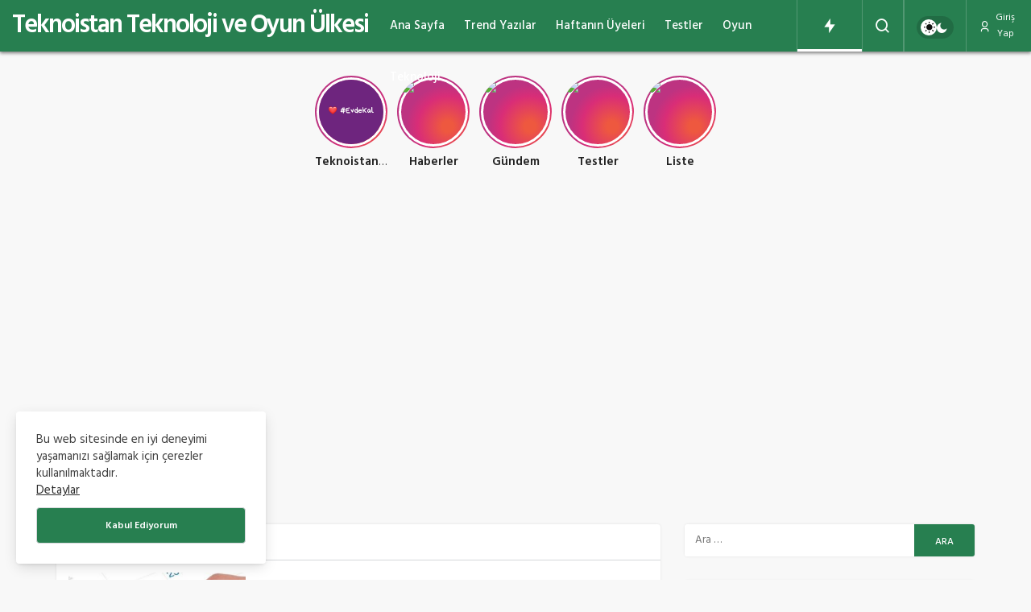

--- FILE ---
content_type: text/html; charset=UTF-8
request_url: https://www.teknoistan.com/etiket/artik-gun/
body_size: 11462
content:
<!DOCTYPE html>
<html lang="tr" class="" >
<head>
	<link rel="profile" href="https://gmpg.org/xfn/11" />
	<link rel="pingback" href="https://www.teknoistan.com/xmlrpc.php" />
	<meta charset="UTF-8">
	<meta name="viewport" content="width=device-width, initial-scale=1, minimum-scale=1">

	<meta http-equiv="X-UA-Compatible" content="IE=edge">
		<meta name='robots' content='index, follow, max-image-preview:large, max-snippet:-1, max-video-preview:-1' />
	<style>img:is([sizes="auto" i], [sizes^="auto," i]) { contain-intrinsic-size: 3000px 1500px }</style>
	
	<!-- This site is optimized with the Yoast SEO plugin v20.11 - https://yoast.com/wordpress/plugins/seo/ -->
	<title>Artık Gün -Teknoistan Teknoloji ve Oyun Ülkesi</title>
	<link rel="canonical" href="https://www.teknoistan.com/etiket/artik-gun/" />
	<meta property="og:locale" content="tr_TR" />
	<meta property="og:type" content="article" />
	<meta property="og:title" content="Artık Gün -Teknoistan Teknoloji ve Oyun Ülkesi" />
	<meta property="og:url" content="https://www.teknoistan.com/etiket/artik-gun/" />
	<meta property="og:site_name" content="Teknoistan Teknoloji ve Oyun Ülkesi" />
	<meta name="twitter:card" content="summary_large_image" />
	<script type="application/ld+json" class="yoast-schema-graph">{"@context":"https://schema.org","@graph":[{"@type":"CollectionPage","@id":"https://www.teknoistan.com/etiket/artik-gun/","url":"https://www.teknoistan.com/etiket/artik-gun/","name":"Artık Gün -Teknoistan Teknoloji ve Oyun Ülkesi","isPartOf":{"@id":"https://www.teknoistan.com/#website"},"primaryImageOfPage":{"@id":"https://www.teknoistan.com/etiket/artik-gun/#primaryimage"},"image":{"@id":"https://www.teknoistan.com/etiket/artik-gun/#primaryimage"},"thumbnailUrl":"https://www.teknoistan.com/wp-content/uploads/2020/02/google-29-şubat-artık-gün-doodle.jpg","breadcrumb":{"@id":"https://www.teknoistan.com/etiket/artik-gun/#breadcrumb"},"inLanguage":"tr"},{"@type":"ImageObject","inLanguage":"tr","@id":"https://www.teknoistan.com/etiket/artik-gun/#primaryimage","url":"https://www.teknoistan.com/wp-content/uploads/2020/02/google-29-şubat-artık-gün-doodle.jpg","contentUrl":"https://www.teknoistan.com/wp-content/uploads/2020/02/google-29-şubat-artık-gün-doodle.jpg","width":880,"height":495,"caption":"Google'den 29 Şubat Artık Gün Çalışması"},{"@type":"BreadcrumbList","@id":"https://www.teknoistan.com/etiket/artik-gun/#breadcrumb","itemListElement":[{"@type":"ListItem","position":1,"name":"Ana sayfa","item":"https://www.teknoistan.com/"},{"@type":"ListItem","position":2,"name":"Artık Gün"}]},{"@type":"WebSite","@id":"https://www.teknoistan.com/#website","url":"https://www.teknoistan.com/","name":"Teknoistan Teknoloji ve Oyun Ülkesi","description":"Teknoistan Teknoloji ve Oyun Ülkesi - Sondakika, Güncel Oyun ve teknoloji haberlerini, sizlere sunuyoruz.","potentialAction":[{"@type":"SearchAction","target":{"@type":"EntryPoint","urlTemplate":"https://www.teknoistan.com/?s={search_term_string}"},"query-input":"required name=search_term_string"}],"inLanguage":"tr"}]}</script>
	<!-- / Yoast SEO plugin. -->


<link rel='preload' as='font' href='https://www.teknoistan.com/wp-content/themes/geoit/assets/fonts/gi.woff?t=1642023351660' type='font/woff' crossorigin='anonymous' />
<link rel='preload' as='style' href='https://www.teknoistan.com/wp-content/themes/geoit/assets/css/front-end.min.css' />
<link rel='dns-prefetch' href='//www.googletagmanager.com' />
<link rel='dns-prefetch' href='//pagead2.googlesyndication.com' />
<link rel="alternate" type="application/rss+xml" title="Teknoistan Teknoloji ve Oyun Ülkesi &raquo; akışı" href="https://www.teknoistan.com/feed/" />
<link rel="alternate" type="application/rss+xml" title="Teknoistan Teknoloji ve Oyun Ülkesi &raquo; yorum akışı" href="https://www.teknoistan.com/comments/feed/" />
<link rel="alternate" type="application/rss+xml" title="Teknoistan Teknoloji ve Oyun Ülkesi &raquo; Artık Gün etiket akışı" href="https://www.teknoistan.com/etiket/artik-gun/feed/" />
<link rel='stylesheet' id='animate-css' href='https://www.teknoistan.com/wp-content/plugins/wp-quiz/assets/frontend/css/animate.css' media='all' />
<link rel='stylesheet' id='wp-quiz-css' href='https://www.teknoistan.com/wp-content/plugins/wp-quiz/assets/frontend/css/wp-quiz.css' media='all' />
<link rel='stylesheet' id='geoit-front-end-css' href='https://www.teknoistan.com/wp-content/themes/geoit/assets/css/front-end.min.css' media='all' />
<style id='geoit-front-end-inline-css'>
 #wrapper{min-height:100vh;display:flex;flex-direction:column;overflow:hidden;overflow:clip}#inner-wrap{flex:1 0 auto}:root{--theme_radius:4px;--theme_radius2:4px}.geo_homepage_1col{overflow:unset;border-radius:0 !important}:root{--theme_font:Hind, sans-serif;--theme_font_2:Hind, sans-serif}:root{--theme_color:#277f50}
</style>
<link rel='stylesheet' id='geoit-dark-css' href='https://www.teknoistan.com/wp-content/themes/geoit/assets/css/geoit-dark.min.css' media='all' />
<link rel='stylesheet' id='geoit-zuck-css' href='https://www.teknoistan.com/wp-content/themes/geoit/assets/css/zuck.min.css' media='all' />
<link rel='stylesheet' id='geoit-vc-css' href='https://www.teknoistan.com/wp-content/themes/geoit/assets/css/geoit-builder.min.css' media='all' />
<script type="text/javascript">
            window._nslDOMReady = function (callback) {
                if ( document.readyState === "complete" || document.readyState === "interactive" ) {
                    callback();
                } else {
                    document.addEventListener( "DOMContentLoaded", callback );
                }
            };
            </script><script src="https://www.teknoistan.com/wp-includes/js/jquery/jquery.min.js" id="jquery-core-js"></script>

<!-- Site Kit tarafından eklenen Google etiketi (gtag.js) snippet&#039;i -->
<!-- Google Analytics snippet added by Site Kit -->
<script src="https://www.googletagmanager.com/gtag/js?id=GT-P3HWWWDG" id="google_gtagjs-js" async></script>
<script id="google_gtagjs-js-after">
window.dataLayer = window.dataLayer || [];function gtag(){dataLayer.push(arguments);}
gtag("set","linker",{"domains":["www.teknoistan.com"]});
gtag("js", new Date());
gtag("set", "developer_id.dZTNiMT", true);
gtag("config", "GT-P3HWWWDG");
 window._googlesitekit = window._googlesitekit || {}; window._googlesitekit.throttledEvents = []; window._googlesitekit.gtagEvent = (name, data) => { var key = JSON.stringify( { name, data } ); if ( !! window._googlesitekit.throttledEvents[ key ] ) { return; } window._googlesitekit.throttledEvents[ key ] = true; setTimeout( () => { delete window._googlesitekit.throttledEvents[ key ]; }, 5 ); gtag( "event", name, { ...data, event_source: "site-kit" } ); };
</script>
<link rel="https://api.w.org/" href="https://www.teknoistan.com/wp-json/" /><link rel="alternate" title="JSON" type="application/json" href="https://www.teknoistan.com/wp-json/wp/v2/tags/30" /><meta name="generator" content="WordPress 6.7.4" />
<meta name="generator" content="Site Kit by Google 1.170.0" /> <meta name="description" content="Teknoistan Teknoloji ve Oyun Ülkesi - Sondakika, Güncel Oyun ve teknoloji haberlerini, sizlere sunuyoruz." />				<script id="geoit-archive-schema" type='application/ld+json'>{"@context":"http:\/\/schema.org","@type":"WebPage","description":"","url":"https:\/\/www.teknoistan.com\/googleden-29-subat-artik-gun-calismasi\/","name":"Art\u0131k G\u00fcn","publisher":{"@type":"Organization","url":"https:\/\/www.teknoistan.com","name":"Teknoistan Teknoloji ve Oyun \u00dclkesi"}}</script>
			<meta name="google-site-verification" content="DahPk76ucpnUVi4eJ8CbDoNRu8baW9fkI8ex9uj8e2I" />
<!-- Global site tag (gtag.js) - Google Analytics -->
<script async src="https://www.googletagmanager.com/gtag/js?id=UA-108162518-5"></script>
<script>
  window.dataLayer = window.dataLayer || [];
  function gtag(){dataLayer.push(arguments);}
  gtag('js', new Date());

  gtag('config', 'UA-108162518-5');
</script>
			<script type="text/javascript">
				try{if('undefined'!=typeof localStorage){var skin=localStorage.getItem('geoit_skin'),html=document.getElementsByTagName('html')[0].classList;if(skin=='dark'){html.add('dark-mode')}else if(skin=='light'){html.remove('dark-mode')}}}catch(e){console.log(e)}
			</script>
			<meta name="theme-color" content="#277f50" />
<!-- Site Kit tarafından eklenen Google AdSense meta etiketleri -->
<meta name="google-adsense-platform-account" content="ca-host-pub-2644536267352236">
<meta name="google-adsense-platform-domain" content="sitekit.withgoogle.com">
<!-- Site Kit tarafından eklenen Google AdSense meta etiketlerine son verin -->
<script id="geoit-schema-breadcrumb" type="application/ld+json">{"@context":"http:\/\/schema.org","@type":"BreadcrumbList","id":"https:\/\/www.teknoistan.com\/etiket\/artik-gun#breadcrumb","itemListElement":[{"@type":"ListItem","position":1,"item":{"@id":"https:\/\/www.teknoistan.com","name":"Anasayfa"}},{"@type":"ListItem","position":2,"item":{"@id":"https:\/\/www.teknoistan.com\/etiket\/artik-gun\/","name":"Art\u0131k G\u00fcn"}}]}</script>
<!-- Google AdSense snippet added by Site Kit -->
<script async src="https://pagead2.googlesyndication.com/pagead/js/adsbygoogle.js?client=ca-pub-6895698725477355&amp;host=ca-host-pub-2644536267352236" crossorigin="anonymous"></script>

<!-- End Google AdSense snippet added by Site Kit -->
<link rel='preload' href='https://www.teknoistan.com/wp-content/themes/geoit/assets/css/geoit-helpers.min.css' as='style' onload='this.onload=null;this.rel="stylesheet"' />
<noscript><link rel='stylesheet' id='geoit-helperscss' href='https://www.teknoistan.com/wp-content/themes/geoit/assets/css/geoit-helpers.min.css' type='text/css' media='all' /></noscript>
</head>
<body data-rsssl=1 class="archive tag tag-artik-gun tag-30 infinite-enable sidebar-mobile-disable overlay-enable lazyload-enable header-style-2">
	<div id="wrapper" class="site">
	<header id="header" class="header-two">
	<div class="header__bottom headroom">
		<div class="header__row">
			<div class="header__logo header__logo--left">
				<div><a class="logo-no" href="https://www.teknoistan.com/" title="Teknoistan Teknoloji ve Oyun Ülkesi">Teknoistan Teknoloji ve Oyun Ülkesi</a></div>			</div>
			
			<nav class="header__bottom--menu">
				<div class="menu-header-container"><ul id="menu-header" class="geo-menu"><li><a href="https://www.teknoistan.com"  class="header__bottom--link menu-item menu-item-type-custom menu-item-object-custom menu-item-home">Ana Sayfa</a></li>
<li><a href="https://www.teknoistan.com/bu-haftanin-trend-yazilari/"  class="header__bottom--link yeni menu-item menu-item-type-post_type menu-item-object-page">Trend Yazılar</a></li>
<li><a href="https://www.teknoistan.com/haftanin-en-iyi-uyeleri/"  class="header__bottom--link menu-item menu-item-type-post_type menu-item-object-page">Haftanın Üyeleri</a></li>
<li><a href="https://www.teknoistan.com/kategori/test/"  class="header__bottom--link menu-item menu-item-type-taxonomy menu-item-object-category">Testler</a></li>
<li><a href="https://www.teknoistan.com/kategori/oyun/"  class="header__bottom--link menu-item menu-item-type-taxonomy menu-item-object-category">Oyun</a></li>
<li><a href="https://www.teknoistan.com/kategori/teknoloji/"  class="header__bottom--link menu-item menu-item-type-taxonomy menu-item-object-category">Teknoloji</a></li>
</ul></div>							</nav>
			<div class="uck-layout-spacer"></div>
			<div class="header__top--right">
				
												<div class="header__trending" data-toggle="header__trending">
						<button class="header__search--icon" aria-label="Trendlerdeki Yazılar"><i class="gi gi-bolt"></i></button>
						<div id="header__trending" class="geo-notification"><div class="geo-notification-header"><i class="gi gi-bolt"></i> Trendlerdeki Yazılar</div><ul class="geo-notification-content modern-scroll"><li><a href="https://www.teknoistan.com/the-walking-dead-12-sezon-nereden-izlenir-hangi-platform-da-2025/"></a><div class="notification-left"><img width="150" height="150" src="[data-uri]" class="attachment-thumbnail size-thumbnail geo-lazy wp-post-image" alt="The Walking Dead 12. sezon nereden izlenir Hangi platform da 2025" decoding="async" data-src="https://www.teknoistan.com/wp-content/uploads/2025/01/The-Walking-Dead-12.-sezon-nereden-izlenir-Hangi-platform-da-2025-150x150.jpg" /></div><div class="notification-right">The Walking Dead 12. sezon nereden izlenir? Hangi platform da? 2025</div></li></ul><div class="geo-notification-footer"><a href="https://www.teknoistan.com/bu-haftanin-trend-yazilari/">Hepsini Göster <i class="gi gi-arrow-right" aria-hidden="true"></i></a></div></div>					</div>
													<div class="header__search" tabindex="0" >
						<button class="header__search--icon"  aria-label="Arama Yap"><i class="gi gi-search"></i></button>
					</div>
								<div class="header__search--form">
					<form method="get" action="https://www.teknoistan.com/">
						<input data-style="row" id="kan-ajax-search" autofocus id="searchInput" name="s" placeholder="Aradığınız kelimeyi bu alana girin.." type="text">
						<label for="searchInput" class="screen-read-only">Arama Yap</label>
						<button type="submit" class="search-submit" aria-label="Ara"><div id="kan-loader"><i class="gi gi-search"></i></div></button>
					</form>
				</div>
				<div class="header__top--social"><ul></ul></div><div role="switch" aria-checked="false" id="SwitchCase" class="geo-switch-button Off" aria-label="Gece Modu"><div class="geo-switch" aria-hidden="true"></div></div><div class="geo-header-line"></div><button data-toggle="geoit-login" class="uckan_login-button" aria-label="Giriş Yap"><i aria-hidden="true" class="gi gi-user"></i> Giriş Yap</button>			</div>
						<button data-toggle="geo_mobil_menu" class="mobile-menu-icon" aria-label="Menü"><i class="gi gi-bars"></i></button>
					</div>
	</div>
		
</header>
	<div class="kan-header-mobile ">
		<div class="kan-header-mobile-wrapper headroom kan-header-mobile-layout-2 kan-header-mobile-skin-dark">
			<div class="container">
				<div class="row">
					<div class="header-mobile-left">
						<button data-toggle="geo_mobil_menu" class="mobile-menu-icon" aria-label="Menü"><i class="gi gi-bars"></i></button>
											</div>
					<div class="header-mobile-center">
						<a class="logo-no" href="https://www.teknoistan.com/" title="Teknoistan Teknoloji ve Oyun Ülkesi">Teknoistan Teknoloji ve Oyun Ülkesi</a>					</div>
					<div class="header-mobile-right">
													<div class="header__search" tabindex="0" >
								<button class="header__search--icon" aria-label="Arama Yap"><i class="gi gi-search"></i></button>
							</div>
							<div class="header__search--form">
								<form method="get" action="https://www.teknoistan.com/">
									<input data-style="row" id="kan-ajax-search" autofocus id="searchInput" name="s" placeholder="Aradığınız kelimeyi bu alana girin.." type="text">
									<button type="submit" class="search-submit" aria-label="Ara"><div id="kan-loader"><i class="gi gi-search"></i></div></button>
								</form>
							</div>
												
																	</div>
				</div>
			</div>
		</div>
			</div>

	<div id="inner-wrap" class="wrap">	
	
		<div id="stories_html" class="container"><div id="stories"></div></div><div id="page-header" class="container"><ol class='geo_breadcrumb'><li class="root"><a href="https://www.teknoistan.com/"><span>Anasayfa</span></a></li><li>Artık Gün</li></ol><h1>Artık Gün</h1></div><main class="uck-layout__content" role="main">
	<div class="page__content">
		<div class="container">
			<div class="row">
				<div class="content content--page col-md-8">
					<div class="content__recent-posts--group">

						<div class="content__title block_title_default"><h2 class="uckan-btn">Son Yazılar</h2></div>										<div class="masonry masonry-grid" geoit-data-load-more>
									<article class="uck-card post">
			<div class="uck-card--image">
			<a href='https://www.teknoistan.com/googleden-29-subat-artik-gun-calismasi/' title='Google&#8217;den 29 Şubat Artık Gün Çalışması'>
					<img width="335" height="195" src="[data-uri]" class="attachment-geo-medium size-geo-medium geo-lazy wp-post-image" alt="Google&#039;den 29 Şubat Artık Gün Çalışması" decoding="async" fetchpriority="high" data-src="https://www.teknoistan.com/wp-content/uploads/2020/02/google-29-şubat-artık-gün-doodle-335x195.jpg" />				</a>
						<button class="jm-post-like jm-post-like-207" data-nonce="d15b7b6192" data-post-id="207" data-iscomment="0" title="Favorilerime Ekle" aria-label="Favorilerime Ekle"><i class="gi gi-bookmark-o"></i><span class="geo-like-count" ></span><span id="geo-like-loader"></span></button>		</div>
		<div class="uck-card--content">
					<span class="date"><i class="gi gi-clock-o"></i> 29 Şubat 2020</span> 										<h3 class="headline"><a href="https://www.teknoistan.com/googleden-29-subat-artik-gun-calismasi/" rel="bookmark">Google&#8217;den 29 Şubat Artık Gün Çalışması</a></h3>
	</div>
</article>
		
									</div>
										
						
					</div>
				</div>
				
<div class="sidebar col-md-4" role="complementary">
		<aside id="search-2" class="widget widget-0 widget_search"><form role="search" method="get" class="search-form" action="https://www.teknoistan.com/">
				<label>
					<span class="screen-reader-text">Arama:</span>
					<input type="search" class="search-field" placeholder="Ara &hellip;" value="" name="s" />
				</label>
				<input type="submit" class="search-submit" value="Ara" />
			</form></aside><aside id="geo_login_widget-1" class="widget widget-0 widget_login"><div class="content__title block_title_default"><div class="uckan-btn">Giriş Yap</div></div><div class="geoit_login-wrapper login"><div class="or-div"><span>veya</span></div><form name="loginform" id="loginform" action="https://www.teknoistan.com/wp-login.php" method="post"><p class="login-username">
				<label for="user_login">Kullanıcı adı ya da e-posta adresi</label>
				<input type="text" name="log" id="user_login" autocomplete="username" class="input" value="" size="20" />
			</p><p class="login-password">
				<label for="user_pass">Parola</label>
				<input type="password" name="pwd" id="user_pass" autocomplete="current-password" spellcheck="false" class="input" value="" size="20" />
			</p><p class="login-remember"><label><input name="rememberme" type="checkbox" id="rememberme" value="forever" /> Beni hatırla</label></p><p class="login-submit">
				<input type="submit" name="wp-submit" id="wp-submit" class="button button-primary" value="Giriş Yap" />
				<input type="hidden" name="redirect_to" value="/etiket/artik-gun/?login=true" />
			</p><a class="forgot_btn" href="https://www.teknoistan.com/wp-login.php?action=lostpassword">Şifrenizi mi Unuttunuz?</a></form><a class="geoit-ksj1" href="https://www.teknoistan.com/wp-login.php?action=register">Henüz bir hesabınız yok mu? Üye olmak için <span>tıklayın.</span></a></div></aside><aside id="tabs-widget-1" class="widget widget-0 tab-widget">		<div id="tab-menu">
			<ul class="tabs">
				<li data-href="#recent" data-toggle="tab" class="active">Son Yazılar</li>				<li data-href="#popular" data-toggle="tab">Popüler Yazılar</li>			</ul>
			
			<div class="tab_container">
			
								<div id="recent" class="tab_content active">
										<div class="uck-card-group">
													<article class="uck-card--col_right">
															<div class="uck-card--image">
									<a href='https://www.teknoistan.com/roblox-turkce-sarki-kodlari-2026-roblox-music-codes/' title='Roblox Türkçe Şarkı Kodları 2026 (Roblox Music Codes)'>
										<img width="150" height="90" src="[data-uri]" class="attachment-geo-small size-geo-small geo-lazy wp-post-image" alt="Listen-To-Music-Roblox" decoding="async" data-src="https://www.teknoistan.com/wp-content/uploads/2024/03/Listen-To-Music-Roblox-150x90.webp" />									</a>
									<button class="jm-post-like jm-post-like-3508" data-nonce="d15b7b6192" data-post-id="3508" data-iscomment="0" title="Favorilerime Ekle" aria-label="Favorilerime Ekle"><i class="gi gi-bookmark-o"></i><span class="geo-like-count" ></span><span id="geo-like-loader"></span></button>								</div>
															<div class="uck-card--content">
									<h3 class="headline truncate truncate-3x"><a href="https://www.teknoistan.com/roblox-turkce-sarki-kodlari-2026-roblox-music-codes/" rel="bookmark">Roblox Türkçe Şarkı Kodları 2026 (Roblox Music Codes)</a></h3>									<span class="date"><i class="gi gi-clock-o"></i> 20 Ocak 2026</span> 																	</div>
							</article>
																				<article class="uck-card--col_right">
															<div class="uck-card--image">
									<a href='https://www.teknoistan.com/dragon-city-hediye-ve-elmas-kodlari-ocak-2026/' title='Dragon City Hediye ve Elmas Kodları Ocak 2026'>
										<img width="150" height="90" src="[data-uri]" class="attachment-geo-small size-geo-small geo-lazy wp-post-image" alt="dragon-city-1170x651" decoding="async" data-src="https://www.teknoistan.com/wp-content/uploads/2023/06/dragon-city-1170x651-1-150x90.jpg" />									</a>
									<button class="jm-post-like jm-post-like-3503" data-nonce="d15b7b6192" data-post-id="3503" data-iscomment="0" title="Favorilerime Ekle" aria-label="Favorilerime Ekle"><i class="gi gi-bookmark-o"></i><span class="geo-like-count" ></span><span id="geo-like-loader"></span></button>								</div>
															<div class="uck-card--content">
									<h3 class="headline truncate truncate-3x"><a href="https://www.teknoistan.com/dragon-city-hediye-ve-elmas-kodlari-ocak-2026/" rel="bookmark">Dragon City Hediye ve Elmas Kodları Ocak 2026</a></h3>									<span class="date"><i class="gi gi-clock-o"></i> 19 Ocak 2026</span> 																	</div>
							</article>
																				<article class="uck-card--col_right">
															<div class="uck-card--image">
									<a href='https://www.teknoistan.com/stumble-guys-aktif-ucretsiz-ocak-2026-kodlari/' title='Stumble Guys Aktif Ücretsiz Ocak 2026 Kodları'>
										<img width="150" height="90" src="[data-uri]" class="attachment-geo-small size-geo-small geo-lazy wp-post-image" alt="Stumble Guys 5" decoding="async" data-src="https://www.teknoistan.com/wp-content/uploads/2025/12/Stumble-Guys-5-150x90.png" />									</a>
									<button class="jm-post-like jm-post-like-3500" data-nonce="d15b7b6192" data-post-id="3500" data-iscomment="0" title="Favorilerime Ekle" aria-label="Favorilerime Ekle"><i class="gi gi-bookmark-o"></i><span class="geo-like-count" ></span><span id="geo-like-loader"></span></button>								</div>
															<div class="uck-card--content">
									<h3 class="headline truncate truncate-3x"><a href="https://www.teknoistan.com/stumble-guys-aktif-ucretsiz-ocak-2026-kodlari/" rel="bookmark">Stumble Guys Aktif Ücretsiz Ocak 2026 Kodları</a></h3>									<span class="date"><i class="gi gi-clock-o"></i> 19 Ocak 2026</span> 																	</div>
							</article>
																				<article class="uck-card--col_right">
															<div class="uck-card--image">
									<a href='https://www.teknoistan.com/ea-fc-26-aktif-ucretsiz-kodlar-ocak-2026-december-2026-redem-codes/' title='EA FC 26 Aktif Ücretsiz Kodlar (Ocak 2026) | December 2026 Redem Codes'>
										<img width="150" height="90" src="[data-uri]" class="attachment-geo-small size-geo-small geo-lazy wp-post-image" alt="ea fc 26 -5" decoding="async" data-src="https://www.teknoistan.com/wp-content/uploads/2025/11/ea-fc-26-5-150x90.jpg" />									</a>
									<button class="jm-post-like jm-post-like-3501" data-nonce="d15b7b6192" data-post-id="3501" data-iscomment="0" title="Favorilerime Ekle" aria-label="Favorilerime Ekle"><i class="gi gi-bookmark-o"></i><span class="geo-like-count" ></span><span id="geo-like-loader"></span></button>								</div>
															<div class="uck-card--content">
									<h3 class="headline truncate truncate-3x"><a href="https://www.teknoistan.com/ea-fc-26-aktif-ucretsiz-kodlar-ocak-2026-december-2026-redem-codes/" rel="bookmark">EA FC 26 Aktif Ücretsiz Kodlar (Ocak 2026) | December 2026 Redem Codes</a></h3>									<span class="date"><i class="gi gi-clock-o"></i> 19 Ocak 2026</span> 																	</div>
							</article>
																				<article class="uck-card--col_right">
															<div class="uck-card--image">
									<a href='https://www.teknoistan.com/minecraft-tohum-ve-seed-kodlari-ocak-2026-january-codes/' title='Minecraft Tohum ve Seed Kodları Ocak 2026 January Codes'>
										<img width="150" height="90" src="[data-uri]" class="attachment-geo-small size-geo-small geo-lazy wp-post-image" alt="minecraft-ucretsiz-oynama" decoding="async" data-src="https://www.teknoistan.com/wp-content/uploads/2025/06/minecraft-ucretsiz-oynama-150x90.jpg" />									</a>
									<button class="jm-post-like jm-post-like-3502" data-nonce="d15b7b6192" data-post-id="3502" data-iscomment="0" title="Favorilerime Ekle" aria-label="Favorilerime Ekle"><i class="gi gi-bookmark-o"></i><span class="geo-like-count" ></span><span id="geo-like-loader"></span></button>								</div>
															<div class="uck-card--content">
									<h3 class="headline truncate truncate-3x"><a href="https://www.teknoistan.com/minecraft-tohum-ve-seed-kodlari-ocak-2026-january-codes/" rel="bookmark">Minecraft Tohum ve Seed Kodları Ocak 2026 January Codes</a></h3>									<span class="date"><i class="gi gi-clock-o"></i> 19 Ocak 2026</span> 																	</div>
							</article>
																		</div>
									</div>
								
								<div id="popular" class="tab_content ">
										<div class="uck-card-group">
													<article class="uck-card--col_right">
															<div class="uck-card--image">
									<a href='https://www.teknoistan.com/pubg-mobile-bedava-hesap-2025-ocak-listesi/' title='PUBG Mobile Bedava Hesap 2025 Ocak Listesi'>
										<img width="150" height="90" src="[data-uri]" class="attachment-geo-small size-geo-small geo-lazy wp-post-image" alt="PUBG Mobile Bedava Hesap 2025 Ocak Listesi 1" decoding="async" data-src="https://www.teknoistan.com/wp-content/uploads/2025/01/PUBG-Mobile-Bedava-Hesap-2025-Ocak-Listesi-1-150x90.jpg" />									</a>
									<button class="jm-post-like jm-post-like-1836" data-nonce="d15b7b6192" data-post-id="1836" data-iscomment="0" title="Favorilerime Ekle" aria-label="Favorilerime Ekle"><i class="gi gi-bookmark-o"></i><span class="geo-like-count" >2</span><span id="geo-like-loader"></span></button>								</div>
															<div class="uck-card--content">
									<h3 class="headline truncate truncate-3x"><a href="https://www.teknoistan.com/pubg-mobile-bedava-hesap-2025-ocak-listesi/" rel="bookmark">PUBG Mobile Bedava Hesap 2025 Ocak Listesi</a></h3>									<span class="date"><i class="gi gi-clock-o"></i> 2 Ocak 2025</span> 																										</div>
							</article>
													<article class="uck-card--col_right">
															<div class="uck-card--image">
									<a href='https://www.teknoistan.com/brawl-stars-bedava-hesap-listesi-2025-ocak/' title='Brawl Stars Bedava Hesap Listesi 2025 Ocak'>
										<img width="150" height="82" src="[data-uri]" class="attachment-geo-small size-geo-small geo-lazy wp-post-image" alt="Brawl Stars Bedava Hesap Listesi 2025 Ocak" decoding="async" data-src="https://www.teknoistan.com/wp-content/uploads/2025/01/Brawl-Stars-Bedava-Hesap-Listesi-2025-Ocak-1.webp" />									</a>
									<button class="jm-post-like jm-post-like-1850" data-nonce="d15b7b6192" data-post-id="1850" data-iscomment="0" title="Favorilerime Ekle" aria-label="Favorilerime Ekle"><i class="gi gi-bookmark-o"></i><span class="geo-like-count" >1</span><span id="geo-like-loader"></span></button>								</div>
															<div class="uck-card--content">
									<h3 class="headline truncate truncate-3x"><a href="https://www.teknoistan.com/brawl-stars-bedava-hesap-listesi-2025-ocak/" rel="bookmark">Brawl Stars Bedava Hesap Listesi 2025 Ocak</a></h3>									<span class="date"><i class="gi gi-clock-o"></i> 2 Ocak 2025</span> 																										</div>
							</article>
													<article class="uck-card--col_right">
															<div class="uck-card--image">
									<a href='https://www.teknoistan.com/rockstar-games-bilmece-gibi-sirlarla-dolu-fotograf-paylasti/' title='Rockstar Games, Bilmece gibi Sırlarla Dolu Fotoğraf Paylaştı'>
										<img width="150" height="90" src="[data-uri]" class="attachment-geo-small size-geo-small geo-lazy wp-post-image" alt="Rockstar Games, Bilmece gibi Sırlarla Dolu Fotoğraf Paylaştı" decoding="async" data-src="https://www.teknoistan.com/wp-content/uploads/2020/02/rockstar-games-sır-yeni-fotoğraf--150x90.jpg" />									</a>
									<button class="jm-post-like jm-post-like-180" data-nonce="d15b7b6192" data-post-id="180" data-iscomment="0" title="Favorilerime Ekle" aria-label="Favorilerime Ekle"><i class="gi gi-bookmark-o"></i><span class="geo-like-count" ></span><span id="geo-like-loader"></span></button>								</div>
															<div class="uck-card--content">
									<h3 class="headline truncate truncate-3x"><a href="https://www.teknoistan.com/rockstar-games-bilmece-gibi-sirlarla-dolu-fotograf-paylasti/" rel="bookmark">Rockstar Games, Bilmece gibi Sırlarla Dolu Fotoğraf Paylaştı</a></h3>									<span class="date"><i class="gi gi-clock-o"></i> 28 Şubat 2020</span> 																										</div>
							</article>
													<article class="uck-card--col_right">
															<div class="uck-card--image">
									<a href='https://www.teknoistan.com/roblox-turkce-sarki-kodlari-2026-roblox-music-codes/' title='Roblox Türkçe Şarkı Kodları 2026 (Roblox Music Codes)'>
										<img width="150" height="90" src="[data-uri]" class="attachment-geo-small size-geo-small geo-lazy wp-post-image" alt="Listen-To-Music-Roblox" decoding="async" data-src="https://www.teknoistan.com/wp-content/uploads/2024/03/Listen-To-Music-Roblox-150x90.webp" />									</a>
									<button class="jm-post-like jm-post-like-3508" data-nonce="d15b7b6192" data-post-id="3508" data-iscomment="0" title="Favorilerime Ekle" aria-label="Favorilerime Ekle"><i class="gi gi-bookmark-o"></i><span class="geo-like-count" ></span><span id="geo-like-loader"></span></button>								</div>
															<div class="uck-card--content">
									<h3 class="headline truncate truncate-3x"><a href="https://www.teknoistan.com/roblox-turkce-sarki-kodlari-2026-roblox-music-codes/" rel="bookmark">Roblox Türkçe Şarkı Kodları 2026 (Roblox Music Codes)</a></h3>									<span class="date"><i class="gi gi-clock-o"></i> 20 Ocak 2026</span> 																										</div>
							</article>
													<article class="uck-card--col_right">
															<div class="uck-card--image">
									<a href='https://www.teknoistan.com/googleden-29-subat-artik-gun-calismasi/' title='Google&#8217;den 29 Şubat Artık Gün Çalışması'>
										<img width="150" height="90" src="[data-uri]" class="attachment-geo-small size-geo-small geo-lazy wp-post-image" alt="Google&#039;den 29 Şubat Artık Gün Çalışması" decoding="async" data-src="https://www.teknoistan.com/wp-content/uploads/2020/02/google-29-şubat-artık-gün-doodle-150x90.jpg" />									</a>
									<button class="jm-post-like jm-post-like-207" data-nonce="d15b7b6192" data-post-id="207" data-iscomment="0" title="Favorilerime Ekle" aria-label="Favorilerime Ekle"><i class="gi gi-bookmark-o"></i><span class="geo-like-count" ></span><span id="geo-like-loader"></span></button>								</div>
															<div class="uck-card--content">
									<h3 class="headline truncate truncate-3x"><a href="https://www.teknoistan.com/googleden-29-subat-artik-gun-calismasi/" rel="bookmark">Google&#8217;den 29 Şubat Artık Gün Çalışması</a></h3>									<span class="date"><i class="gi gi-clock-o"></i> 29 Şubat 2020</span> 																										</div>
							</article>
											</div>
									</div>
								
			</div>
		
		</div>
	
		</aside><aside id="geowidgetusers-widget-1" class="widget widget-0 geowidgetusers"><div class="content__title block_title_default"><div class="uckan-btn">Haftanın En Popüler Üyeleri</div></div><div class="geo_users-list"><div class="geo_users-list-top">						<div class="uck-accordion " id="oscitas-accordion-1">        
							<div id="details-1-0" class="uck-accordion--box">
								<div class="uck-accordion--title">
									<div class="uck-accordion--toggle" data-toggle="details-1-0" data-parent="#oscitas-accordion-1" itemprop="name">Nasıl Puan Kazanırım?</div>
								</div>
								<div class="uck-accordion--content">
									<div class="uck-accordion--body">
										<div class="geoit-rank-detail-points">
											<ul>
																									<li class="">Profil fotoğrafı yükle.(3p)</li>
																																					<li class="">Profil arkaplanı yükle.(1p)</li>
																																					<li>Yazın yayınlansın.(10p)</li>
																																					<li>Yaptığın yorum yayınlansın.(2p)</li>
																																																											</ul>
										</div>
									</div>
								</div>
							</div>       
						</div>
						
														<div class="geo_users-list-top-item geo_users-list-top-item-1">
									<div class="geo_users-list-top-item-header">
										<img alt='' src='[data-uri]' data-src='https://secure.gravatar.com/avatar/386e99246c863563ea8b3a33bc0df6a7?s=64&#038;d=mm&#038;r=g' data-srcset='https://secure.gravatar.com/avatar/386e99246c863563ea8b3a33bc0df6a7?s=128&#038;d=mm&#038;r=g 2x' class='geo-lazy avatar avatar-64 photo' height='64' width='64' loading='lazy' decoding='async'/>										<h2><a href="https://www.teknoistan.com/author/qcjchristine/">Freya Trower</a></h2>
										<div class="geo63hnkj1">3 Puan</div>
									</div>
									<div class="geo_users-list-number"><span class="position">1</span></div>
								</div>
																<div class="geo_users-list-top-item geo_users-list-top-item-2">
									<div class="geo_users-list-top-item-header">
										<img alt='' src='[data-uri]' data-src='https://secure.gravatar.com/avatar/bf426d8adffc1f052797d1e68b3aeb74?s=64&#038;d=mm&#038;r=g' data-srcset='https://secure.gravatar.com/avatar/bf426d8adffc1f052797d1e68b3aeb74?s=128&#038;d=mm&#038;r=g 2x' class='geo-lazy avatar avatar-64 photo' height='64' width='64' loading='lazy' decoding='async'/>										<h2><a href="https://www.teknoistan.com/author/nidaeather0/">Pattison</a></h2>
										<div class="geo63hnkj1">3 Puan</div>
									</div>
									<div class="geo_users-list-number"><span class="position">2</span></div>
								</div>
																<div class="geo_users-list-top-item geo_users-list-top-item-3">
									<div class="geo_users-list-top-item-header">
										<img alt='' src='[data-uri]' data-src='https://secure.gravatar.com/avatar/ebd3dd2413b1ef2dc661bb59a5696e06?s=64&#038;d=mm&#038;r=g' data-srcset='https://secure.gravatar.com/avatar/ebd3dd2413b1ef2dc661bb59a5696e06?s=128&#038;d=mm&#038;r=g 2x' class='geo-lazy avatar avatar-64 photo' height='64' width='64' loading='lazy' decoding='async'/>										<h2><a href="https://www.teknoistan.com/author/tawannal66/">tawannal66</a></h2>
										<div class="geo63hnkj1">3 Puan</div>
									</div>
									<div class="geo_users-list-number"><span class="position">3</span></div>
								</div>
								</div><div class="geoit_user_ranking_wrapper">							<div class="geoit_user_ranking ">
								<div class="truncate truncate-1x">
									<span class="user_count">

										1									</span>
									<img alt='' src='[data-uri]' data-src='https://secure.gravatar.com/avatar/386e99246c863563ea8b3a33bc0df6a7?s=25&#038;d=mm&#038;r=g' data-srcset='https://secure.gravatar.com/avatar/386e99246c863563ea8b3a33bc0df6a7?s=50&#038;d=mm&#038;r=g 2x' class='geo-lazy avatar avatar-25 photo' height='25' width='25' loading='lazy' decoding='async'/>									<a href="https://www.teknoistan.com/author/qcjchristine/">Freya Trower</a>
								</div>
								<div>
	
								3 Puan								
								</div>
							</div>
													<div class="geoit_user_ranking ">
								<div class="truncate truncate-1x">
									<span class="user_count">

										2									</span>
									<img alt='' src='[data-uri]' data-src='https://secure.gravatar.com/avatar/bf426d8adffc1f052797d1e68b3aeb74?s=25&#038;d=mm&#038;r=g' data-srcset='https://secure.gravatar.com/avatar/bf426d8adffc1f052797d1e68b3aeb74?s=50&#038;d=mm&#038;r=g 2x' class='geo-lazy avatar avatar-25 photo' height='25' width='25' loading='lazy' decoding='async'/>									<a href="https://www.teknoistan.com/author/nidaeather0/">Pattison</a>
								</div>
								<div>
	
								3 Puan								
								</div>
							</div>
													<div class="geoit_user_ranking ">
								<div class="truncate truncate-1x">
									<span class="user_count">

										3									</span>
									<img alt='' src='[data-uri]' data-src='https://secure.gravatar.com/avatar/ebd3dd2413b1ef2dc661bb59a5696e06?s=25&#038;d=mm&#038;r=g' data-srcset='https://secure.gravatar.com/avatar/ebd3dd2413b1ef2dc661bb59a5696e06?s=50&#038;d=mm&#038;r=g 2x' class='geo-lazy avatar avatar-25 photo' height='25' width='25' loading='lazy' decoding='async'/>									<a href="https://www.teknoistan.com/author/tawannal66/">tawannal66</a>
								</div>
								<div>
	
								3 Puan								
								</div>
							</div>
													<div class="geoit_user_ranking ">
								<div class="truncate truncate-1x">
									<span class="user_count">

										4									</span>
									<img alt='' src='[data-uri]' data-src='https://secure.gravatar.com/avatar/35732d5b4c8796a4520c7a2716d4f374?s=25&#038;d=mm&#038;r=g' data-srcset='https://secure.gravatar.com/avatar/35732d5b4c8796a4520c7a2716d4f374?s=50&#038;d=mm&#038;r=g 2x' class='geo-lazy avatar avatar-25 photo' height='25' width='25' loading='lazy' decoding='async'/>									<a href="https://www.teknoistan.com/author/chiquita47b/">Leslee</a>
								</div>
								<div>
	
								3 Puan								
								</div>
							</div>
													<div class="geoit_user_ranking ">
								<div class="truncate truncate-1x">
									<span class="user_count">

										5									</span>
									<img alt='' src='[data-uri]' data-src='https://secure.gravatar.com/avatar/990622d9a4f093661c495f35458a6184?s=25&#038;d=mm&#038;r=g' data-srcset='https://secure.gravatar.com/avatar/990622d9a4f093661c495f35458a6184?s=50&#038;d=mm&#038;r=g 2x' class='geo-lazy avatar avatar-25 photo' height='25' width='25' loading='lazy' decoding='async'/>									<a href="https://www.teknoistan.com/author/bridgettesol/">Troy Wheen</a>
								</div>
								<div>
	
								3 Puan								
								</div>
							</div>
						<a class="featured_user_btn" href="https://www.teknoistan.com/haftanin-en-iyi-uyeleri/">Tüm Listeyi Göster</a></div></div>		
	
		</aside><aside id="geo_submitpost_widget-1" class="widget widget-0 widget_submit_post"><div class="geo_submit_post"><h4>Yazı Gönder</h4><p>Yaratıcılığınızı açığa çıkarın, hikayenizi bizimle paylaşın!</p><a href="#" class="uckan-btn uckan-btn--middle colored">Oluşturun</a></div></aside><aside id="geo_social_widget-1" class="widget widget-0 widget_social"><div class="content__title block_title_default"><div class="uckan-btn">Bize Katılın!</div></div>	

			<div class="widget-social-accounts social-style-1">
									<a rel="nofollow noopener" target="_blank" class="s-link facebook" href="http://www.facebook.com/kanthemes" title="Facebook&#039;ta Beğen">
						<span class="w-icon" aria-hidden="true"><i class="gi gi-facebook"></i></span>
						<span class="text">Beğen</span>
					</a>
													<a rel="nofollow noopener" target="_blank" class="twitter s-link" href="http://www.twitter.com/kanthemes" title="Twitter&#039;da Takip Et">
						<span class="w-icon" aria-hidden="true"><i class="gi gi-twitter-x"></i></span>
						<span class="text">Takip</span>
					</a>
																													<a rel="nofollow noopener" target="_blank" class="s-link instagram" href="http://www.instagram.com/kanhemes" title="Instagram&#039;da Takip Et">
						<span class="w-icon" aria-hidden="true"><i class="gi gi-instagram"></i></span>
						<span class="text">Takip</span>
					</a>
											</div>

	  </aside></div>			</div>
		</div>
	</div>
</main>
			<div class="progress-wrap">
			<svg class="progress-circle svg-content" width="38" height="38" viewBox="-1 -1 102 102">
			<path d="M50,1 a49,49 0 0,1 0,98 a49,49 0 0,1 0,-98" />
			</svg>
		</div>
	
	</div><!-- #inner-wrap -->

				<div id="geoit-login" class="geoit_login"><div class="geoit_login-wrapper userLogin"><div class="login_headline"><span>Giriş Yap</span> <button type="button" data-toggle="geoit-login" class="uckan-btn--fab login-close"><i class="gi gi-close"></i></button></div><div class="geoit_login_232"><p>Teknoistan Teknoloji ve Oyun Ülkesi ayrıcalıklarından yararlanmak için hemen giriş yapın veya hesap oluşturun, üstelik tamamen ücretsiz!</p><div class="widget-social-accounts geo-f11p241"><a class="reg_btn" href="https://www.teknoistan.com/wp-login.php">Giriş Yap</a><a class="" href="https://www.teknoistan.com/wp-login.php?action=register">Kayıt Ol</a></div></div></div></div><div id="geo_mobil_menu" class="geo_mobil_menu_style_1" style="display:none"><div class="geo_mobil_menu_header"><button class="geo_mobil_log" data-toggle="geoit-login">Giriş Yap</button><div role="switch" aria-checked="false" id="SwitchCase" class="geo-switch-button Off" aria-label="Gece Modu"><div class="geo-switch" aria-hidden="true"></div></div><button data-toggle="geo_mobil_menu" class="mobile-menu-icon geo_mobile_menu_close"><span>Geri Dön</span></button></div><div class="geo_mobil_menu_nav"><ul id="menu-header-1" class="menu-mobil"><li id="menu-item-48" class="menu-item menu-item-type-custom menu-item-object-custom menu-item-home menu-item-48"><a href="https://www.teknoistan.com">Ana Sayfa</a></li>
<li id="menu-item-74" class="yeni menu-item menu-item-type-post_type menu-item-object-page menu-item-74"><a href="https://www.teknoistan.com/bu-haftanin-trend-yazilari/">Trend Yazılar</a></li>
<li id="menu-item-199" class="menu-item menu-item-type-post_type menu-item-object-page menu-item-199"><a href="https://www.teknoistan.com/haftanin-en-iyi-uyeleri/">Haftanın Üyeleri</a></li>
<li id="menu-item-51" class="menu-item menu-item-type-taxonomy menu-item-object-category menu-item-51"><a href="https://www.teknoistan.com/kategori/test/">Testler</a></li>
<li id="menu-item-49" class="menu-item menu-item-type-taxonomy menu-item-object-category menu-item-49"><a href="https://www.teknoistan.com/kategori/oyun/">Oyun</a></li>
<li id="menu-item-50" class="menu-item menu-item-type-taxonomy menu-item-object-category menu-item-50"><a href="https://www.teknoistan.com/kategori/teknoloji/">Teknoloji</a></li>
</ul></div><div class="geo_mobil_menu_footer"><form role="search" method="get" class="search-form" action="https://www.teknoistan.com/">
				<label>
					<span class="screen-reader-text">Arama:</span>
					<input type="search" class="search-field" placeholder="Ara &hellip;" value="" name="s" />
				</label>
				<input type="submit" class="search-submit" value="Ara" />
			</form></div></div>	
		<footer id="footer" class="footer-2 light-mode">
			<div class="footer-2-widgets">
			<div class="container">
				<div class="row">
					<div class="footer__top">
						<div class="col-md-4 footer-sidebar">
							<div class="row">
														</div>
						</div>
						<div class="col-md-4 footer-sidebar">
							<div class="row">
														</div>
						</div>
						<div class="col-md-4 footer-sidebar">
							<div class="row">
														</div>
						</div>
					</div>
				</div>
			</div>
		</div>
		<div class="footer_wrapper">
		<div class="container">
			<div class="footer__row">
				<div class="header__top--social"><ul></ul></div>			</div>	
			<div class="footer__row">
				<div class="menu-footer"><ul>
<li class="page_item page-item-59"><a href="https://www.teknoistan.com/bu-haftanin-trend-yazilari/">Bu Haftanın Trend Yazıları</a></li>
<li class="page_item page-item-53"><a href="https://www.teknoistan.com/favorilerim/">Favorilerim</a></li>
<li class="page_item page-item-65"><a href="https://www.teknoistan.com/haftanin-en-iyi-uyeleri/">Haftanın En İyi Üyeleri</a></li>
<li class="page_item page-item-76"><a href="https://www.teknoistan.com/hakkimizda/">Hakkımızda</a></li>
<li class="page_item page-item-63"><a href="https://www.teknoistan.com/icerik-gonder/">İçerik Gönder</a></li>
<li class="page_item page-item-229"><a href="https://www.teknoistan.com/internet-hiz-testi/">İnternet Hız Testi</a></li>
<li class="page_item page-item-57"><a href="https://www.teknoistan.com/kayit-ol/">Kayıt Ol</a></li>
<li class="page_item page-item-326"><a href="https://www.teknoistan.com/nick-sekilleri/">Nick Şekilleri &#8211; Sembolleri / Şekilli Yazı Yazma</a></li>
<li class="page_item page-item-55"><a href="https://www.teknoistan.com/profilimi-duzenle/">Profilimi Düzenle</a></li>
<li class="page_item page-item-61"><a href="https://www.teknoistan.com/sifremi-unuttum/">Şifremi Unuttum</a></li>
</ul></div>
			</div>			
			<div class="footer__row">
				<p>© Copyright 2020, Teknoistan Tüm Hakları Saklıdır.  </p> - <a href="https://www.listeting.com/">Güncel Bilgiler</a> ve <a href="https://www.listeting.com/">Haberler</a>			</div>
		</div>
	</div>
</footer>		</div><!-- #wrapper -->

	
		<script>
		var connection = navigator.connection || navigator.mozConnection || navigator.webkitConnection;
		if ( typeof connection != 'undefined' && (/\slow-2g|2g/.test(connection.effectiveType))) {
			console.warn( 'Slow Connection Google Fonts Disabled' );
		}
		else {
			WebFontConfig ={
				google:{
					api: 'https://fonts.googleapis.com/css2',
					families: ['Hind:wght@400;500;600;700&display=swap']
				}
			};

			(function(){
				var wf   = document.createElement('script');
				wf.src   = '//ajax.googleapis.com/ajax/libs/webfont/1.6.26/webfont.js';
				wf.type  = 'text/javascript';
				wf.defer = 'true';
				var s = document.getElementsByTagName('script')[0];
				s.parentNode.insertBefore(wf, s);
			})();
	
		}
		</script>

				<div id="cookie-box">
        <div id="cookie-box-content">
					<p>Bu web sitesinde en iyi deneyimi yaşamanızı sağlamak için çerezler kullanılmaktadır.</p>
					<a href="https://www.teknoistan.com/googleden-29-subat-artik-gun-calismasi/" style="text-decoration: underline;">Detaylar</a>
					<button onClick="purecookieDismiss();" class="uckan-btn colored">Kabul Ediyorum</button>
        </div>
      </div>
		
				<div class="adblockalert">
			<div class="adblockalert-content">
											<h3 class="adblockalert-content-title">Adblock Tespit Edildi!</h3>
					<p>Lütfen reklam engelleyiciyi devre dışı bırakarak bizi desteklemeyi düşünün.</p>										<div class="adblockalert-btn">
						<a href="" class="uckan-btn uckan-btn--green">Kapattım</a>
						<button id="adblockDisable" class="uckan-btn uckan-btn--red">Devam Et</button>
					</div>
			</div>
		</div>
		<script>
			(function($) {
				"use strict";
				jQuery(document).ready(function () {
					setTimeout(function() {
						var ga = document.querySelector('.adsbygoogle');
						if (ga) {
							var gastatus = ga.hasAttribute('data-adsbygoogle-status');
							if (gastatus == false) {
								setTimeout(function() {
									$('body').addClass('ad_block_detected');
								}, 5000);
								$( ".adblockalert" ).on( "click", function() {
									$('body').removeClass('ad_block_detected');
								});
							}
						}
					}, 5000);
				})
			})(jQuery);
		</script>
			<script id="geoit-main-js-extra">
var geo_vars = {"loading":"https:\/\/www.teknoistan.com\/wp-content\/themes\/geoit\/assets\/img\/ajax.svg","ajax":"https:\/\/www.teknoistan.com\/wp-admin\/admin-ajax.php","nonce":"7d45d9997d","geo_path":"https:\/\/www.teknoistan.com\/wp-content\/themes\/geoit","geoit_lazy":"1","pagination":"number","sticky":"on","popup":"on","headroom":"on","is_single":"","post_format":"","gotop":"1","slider_autoplay":"1","slider_pagination":"1","fav_up":"<i class=\"gi gi-bookmark\"><\/i>","fav_down":"<i class=\"gi gi-bookmark-o\"><\/i>","noresult":"Arad\u0131\u011f\u0131n\u0131z \u015eeyi Bulamad\u0131k","logged_in":"0","post_infinite":"on"};
</script>
<script src="https://www.teknoistan.com/wp-content/themes/geoit/assets/js/geoit-main.min.js" id="geoit-main-js"></script>
<script src="https://www.teknoistan.com/wp-content/themes/geoit/assets/js/ajax-search.min.js" id="geoit-ajax-search-js"></script>
<script src="https://www.teknoistan.com/wp-content/themes/geoit/assets/js/geoit-popup.min.js" id="geoit-popup-js"></script>
<script src="https://www.teknoistan.com/wp-content/themes/geoit/assets/js/zuck.min.js" id="geoit-zuck-js"></script>
<script src="https://www.teknoistan.com/wp-content/themes/geoit/assets/js/geoit-slider.min.js" id="geoit-slider-js"></script>
<script src="https://www.teknoistan.com/wp-content/plugins/google-site-kit/dist/assets/js/googlesitekit-events-provider-contact-form-7-40476021fb6e59177033.js" id="googlesitekit-events-provider-contact-form-7-js" defer></script>
			<script type='text/javascript'>
				var t = window;
				document.addEventListener("DOMContentLoaded", 
					function(){
						t.loadCSS||(t.loadCSS=function(){});var e=loadCSS.relpreload={};if(e.support=function(){var e;try{e=t.document.createElement("link").relList.supports("preload")}catch(t){e=!1}return function(){return e}}(),e.bindMediaToggle=function(t){function e(){t.media=a}var a=t.media||"all";t.addEventListener?t.addEventListener("load",e):t.attachEvent&&t.attachEvent("onload",e),setTimeout(function(){t.rel="stylesheet",t.media="only x"}),setTimeout(e,3e3)},e.poly=function(){if(!e.support())for(var a=t.document.getElementsByTagName("link"),n=0;n<a.length;n++){var o=a[n];"preload"!==o.rel||"style"!==o.getAttribute("as")||o.getAttribute("data-loadcss")||(o.setAttribute("data-loadcss",!0),e.bindMediaToggle(o))}},!e.support()){e.poly();var a=t.setInterval(e.poly,500);t.addEventListener?t.addEventListener("load",function(){e.poly(),t.clearInterval(a)}):t.attachEvent&&t.attachEvent("onload",function(){e.poly(),t.clearInterval(a)})}"undefined"!=typeof exports?exports.loadCSS=loadCSS:t.loadCSS=loadCSS
					}
				);
			</script>
			 <script>
 var geoitStories = function () {
 var stories = new Zuck('stories', {
 skin: 'snapgram',
 backNative: true,
 previousTap: true,
 autoFullScreen: true,
 avatars: true,
 list: false,
 cubeEffect: true,
 localStorage: false,
 stories: [
 {
 id: "geoit-story-site",
 photo: "https://www.teknoistan.com/wp-content/uploads/2020/02/Screenshot_2020-03-29-08-25-11-789_com.whatsapp.jpg",
 name: "Teknoistan Teknoloji ve Oyun Ülkesi",
 link: "https://www.teknoistan.com",
 lastUpdated: "",
 seen: false,
 items: [
 Zuck.buildItem(
 "geoit-story-site-1",
 "photo",
 "11",
 "https://www.teknoistan.com/wp-content/uploads/2020/02/images.png",
 "[data-uri]%3D",
 "https://www.teknoistan.com",
 "Lütfen Evde Kal!",
 false,
 "",
 ),
 Zuck.buildItem(
 "geoit-story-site-2",
 "photo",
 "11",
 "https://www.teknoistan.com/wp-content/uploads/2020/02/images-11.jpeg",
 "[data-uri]%3D",
 "https://www.teknoistan.com",
 "Bunlara Dikkat.!",
 false,
 "",
 ),
 Zuck.buildItem(
 "geoit-story-site-3",
 "photo",
 "11",
 "https://www.teknoistan.com/wp-content/uploads/2020/02/Screenshot_2020-03-29-08-25-11-789_com.whatsapp.jpg",
 "[data-uri]%3D",
 "https://www.teknoistan.com",
 "Ailen, sevdiklerin ve kendin için. Evde kalmalısın. ",
 false,
 "",
 ),
 ]
 },
 {
 id: "geoit-story-teknoloji",
 photo: "https://demo.kanthemes.com/geoit/tr/viral/wp-content/uploads/2018/12/info.png",
 name: "Haberler",
 link: "https://www.teknoistan.com/kategori/teknoloji/",
 seen: true,
 lastUpdated: "1582974591",
 items: [
 Zuck.buildItem(
 "geoit-story-teknoloji-1",
 "photo",
 "11",
 "https://www.teknoistan.com/wp-content/uploads/2023/05/whatsapp-durum-guncellemelerini-otomatik-olarak-facebook-hikayelerinde-paylasmayi-test-ediyor.jpg",
 "[data-uri]%3D",
 'https://www.teknoistan.com/whatsapp-baglaniyor-hatasi-nedir-nasil-cozulur-2026/',
 'WhatsApp bağlanıyor hatası nedir? nasıl çözülür? 2026',
 false,
 "1768339826"
 ),
 Zuck.buildItem(
 "geoit-story-teknoloji-2",
 "photo",
 "11",
 "https://www.teknoistan.com/wp-content/uploads/2026/01/Kabede-Hacilar-Hu-der-Allah-Instagram-Nedir-2026.jpg",
 "[data-uri]%3D",
 'https://www.teknoistan.com/kabede-hacilar-hu-der-allah-instagram-nedir-2026/',
 'Kabede Hacılar Hu der Allah İnstagram Nedir? 2026',
 false,
 "1768339688"
 ),
 Zuck.buildItem(
 "geoit-story-teknoloji-3",
 "photo",
 "11",
 "https://www.teknoistan.com/wp-content/uploads/2026/01/Nesine-hata-kodu-51-22-nedir-2026-1.webp",
 "[data-uri]%3D",
 'https://www.teknoistan.com/nesine-hata-kodu-51-22-nedir-nasil-cozulur-2026-ocak/',
 'Nesine hata kodu 51 22 nedir? nasıl çözülür? 2026 Ocak',
 false,
 "1767966533"
 ),
 Zuck.buildItem(
 "geoit-story-teknoloji-4",
 "photo",
 "11",
 "https://www.teknoistan.com/wp-content/uploads/2026/01/ChatGPT-Fotograf-Komutlari-Promtlari-2026-Ocak-Viral-Populerler.jpg",
 "[data-uri]%3D",
 'https://www.teknoistan.com/chatgpt-fotograf-komutlari-promtlari-2026-ocak-viral-populerler/',
 'ChatGPT Fotoğraf Komutları (Promtları) 2026 Ocak Viral Popülerler',
 false,
 "1767966086"
 ),
 Zuck.buildItem(
 "geoit-story-teknoloji-5",
 "photo",
 "11",
 "https://www.teknoistan.com/wp-content/uploads/2026/01/Internet-neden-cekmiyor-2026-Ocak-1.webp",
 "[data-uri]%3D",
 'https://www.teknoistan.com/internet-neden-cekmiyor-2026-ocak/',
 'İnternet neden çekmiyor? 2026 Ocak',
 false,
 "1767965613"
 ),
 ]
 },
 {
 id: "geoit-story-oyun",
 photo: "https://demo.kanthemes.com/geoit/tr/viral/wp-content/uploads/2018/12/blog.png",
 name: "Gündem",
 link: "https://www.teknoistan.com/kategori/oyun/",
 seen: true,
 lastUpdated: "1767965613",
 items: [
 Zuck.buildItem(
 "geoit-story-oyun-1",
 "photo",
 "11",
 "https://www.teknoistan.com/wp-content/uploads/2024/03/Listen-To-Music-Roblox.webp",
 "[data-uri]%3D",
 'https://www.teknoistan.com/roblox-turkce-sarki-kodlari-2026-roblox-music-codes/',
 'Roblox Türkçe Şarkı Kodları 2026 (Roblox Music Codes)',
 false,
 "1768917294"
 ),
 Zuck.buildItem(
 "geoit-story-oyun-2",
 "photo",
 "11",
 "https://www.teknoistan.com/wp-content/uploads/2023/06/dragon-city-1170x651-1.jpg",
 "[data-uri]%3D",
 'https://www.teknoistan.com/dragon-city-hediye-ve-elmas-kodlari-ocak-2026/',
 'Dragon City Hediye ve Elmas Kodları Ocak 2026',
 false,
 "1768854049"
 ),
 Zuck.buildItem(
 "geoit-story-oyun-3",
 "photo",
 "11",
 "https://www.teknoistan.com/wp-content/uploads/2025/12/Stumble-Guys-5.png",
 "[data-uri]%3D",
 'https://www.teknoistan.com/stumble-guys-aktif-ucretsiz-ocak-2026-kodlari/',
 'Stumble Guys Aktif Ücretsiz Ocak 2026 Kodları',
 false,
 "1768853893"
 ),
 Zuck.buildItem(
 "geoit-story-oyun-4",
 "photo",
 "11",
 "https://www.teknoistan.com/wp-content/uploads/2025/11/ea-fc-26-5.jpg",
 "[data-uri]%3D",
 'https://www.teknoistan.com/ea-fc-26-aktif-ucretsiz-kodlar-ocak-2026-december-2026-redem-codes/',
 'EA FC 26 Aktif Ücretsiz Kodlar (Ocak 2026) | December 2026 Redem Codes',
 false,
 "1768853640"
 ),
 Zuck.buildItem(
 "geoit-story-oyun-5",
 "photo",
 "11",
 "https://www.teknoistan.com/wp-content/uploads/2025/06/minecraft-ucretsiz-oynama.jpg",
 "[data-uri]%3D",
 'https://www.teknoistan.com/minecraft-tohum-ve-seed-kodlari-ocak-2026-january-codes/',
 'Minecraft Tohum ve Seed Kodları Ocak 2026 January Codes',
 false,
 "1768853538"
 ),
 ]
 },
 {
 id: "geoit-story-liste",
 photo: "https://demo.kanthemes.com/geoit/tr/viral/wp-content/uploads/2018/12/quiz.png",
 name: "Testler",
 link: "https://www.teknoistan.com/kategori/liste/",
 seen: true,
 lastUpdated: "1768853538",
 items: [
 Zuck.buildItem(
 "geoit-story-liste-1",
 "photo",
 "11",
 "https://www.teknoistan.com/wp-content/uploads/2020/03/ilk-akıllı-cihazlar-scaled.jpg",
 "[data-uri]%3D",
 'https://www.teknoistan.com/akilli-cihazlarin-ilk-versiyonlarina-ait-bilgiler/',
 'Akıllı Cihazların ilk Versiyonlarına Ait Bilgiler',
 false,
 "1583088012"
 ),
 ]
 },
 {
 id: "geoit-story-",
 photo: "https://demo.kanthemes.com/geoit/tr/viral/wp-content/uploads/2018/12/list.png",
 name: "Liste",
 link: "",
 seen: true,
 lastUpdated: "1583088012",
 items: [
 Zuck.buildItem(
 "geoit-story--1",
 "photo",
 "11",
 "https://www.teknoistan.com/wp-content/uploads/2024/03/Listen-To-Music-Roblox.webp",
 "[data-uri]%3D",
 'https://www.teknoistan.com/roblox-turkce-sarki-kodlari-2026-roblox-music-codes/',
 'Roblox Türkçe Şarkı Kodları 2026 (Roblox Music Codes)',
 false,
 "1768917294"
 ),
 Zuck.buildItem(
 "geoit-story--2",
 "photo",
 "11",
 "https://www.teknoistan.com/wp-content/uploads/2023/06/dragon-city-1170x651-1.jpg",
 "[data-uri]%3D",
 'https://www.teknoistan.com/dragon-city-hediye-ve-elmas-kodlari-ocak-2026/',
 'Dragon City Hediye ve Elmas Kodları Ocak 2026',
 false,
 "1768854049"
 ),
 Zuck.buildItem(
 "geoit-story--3",
 "photo",
 "11",
 "https://www.teknoistan.com/wp-content/uploads/2025/12/Stumble-Guys-5.png",
 "[data-uri]%3D",
 'https://www.teknoistan.com/stumble-guys-aktif-ucretsiz-ocak-2026-kodlari/',
 'Stumble Guys Aktif Ücretsiz Ocak 2026 Kodları',
 false,
 "1768853893"
 ),
 Zuck.buildItem(
 "geoit-story--4",
 "photo",
 "11",
 "https://www.teknoistan.com/wp-content/uploads/2025/11/ea-fc-26-5.jpg",
 "[data-uri]%3D",
 'https://www.teknoistan.com/ea-fc-26-aktif-ucretsiz-kodlar-ocak-2026-december-2026-redem-codes/',
 'EA FC 26 Aktif Ücretsiz Kodlar (Ocak 2026) | December 2026 Redem Codes',
 false,
 "1768853640"
 ),
 Zuck.buildItem(
 "geoit-story--5",
 "photo",
 "11",
 "https://www.teknoistan.com/wp-content/uploads/2025/06/minecraft-ucretsiz-oynama.jpg",
 "[data-uri]%3D",
 'https://www.teknoistan.com/minecraft-tohum-ve-seed-kodlari-ocak-2026-january-codes/',
 'Minecraft Tohum ve Seed Kodları Ocak 2026 January Codes',
 false,
 "1768853538"
 ),
 ]
 },
 ],
 'language': {
 'unmute': 'Sesi açmak için dokunun',
 'keyboardTip': 'Bir sonrakine geçmek için dokunun',
 'visitLink': 'Hemen Okuyun',
 'time': {
 'ago':'önce',
 'hour':'saat',
 'hours':'saat',
 'minute':'dakika',
 'minutes':'dakika',
 'fromnow': 'şimdi',
 'seconds':'saniye',
 'yesterday': 'dün',
 'tomorrow': 'bugün',
 'days':'gün'
 }
 },
 });
 };
 geoitStories();
 </script>
 	</body>
</html>

--- FILE ---
content_type: text/html; charset=utf-8
request_url: https://www.google.com/recaptcha/api2/aframe
body_size: 268
content:
<!DOCTYPE HTML><html><head><meta http-equiv="content-type" content="text/html; charset=UTF-8"></head><body><script nonce="xuc002mA9V9MMPkk9UREVw">/** Anti-fraud and anti-abuse applications only. See google.com/recaptcha */ try{var clients={'sodar':'https://pagead2.googlesyndication.com/pagead/sodar?'};window.addEventListener("message",function(a){try{if(a.source===window.parent){var b=JSON.parse(a.data);var c=clients[b['id']];if(c){var d=document.createElement('img');d.src=c+b['params']+'&rc='+(localStorage.getItem("rc::a")?sessionStorage.getItem("rc::b"):"");window.document.body.appendChild(d);sessionStorage.setItem("rc::e",parseInt(sessionStorage.getItem("rc::e")||0)+1);localStorage.setItem("rc::h",'1768974412272');}}}catch(b){}});window.parent.postMessage("_grecaptcha_ready", "*");}catch(b){}</script></body></html>

--- FILE ---
content_type: text/css
request_url: https://www.teknoistan.com/wp-content/themes/geoit/assets/css/front-end.min.css
body_size: 30267
content:
:root{--theme_border:#d5d7da;--theme_border2:#d5d7da;--theme_color:#e12e2e;--theme_radius:1rem;--theme_radius2:.5rem;--theme_font:'Poppins',sans-serif;--theme_font_2:-apple-system,BlinkMacSystemFont,"Segoe UI",Roboto,Oxygen,Oxygen-Sans,Ubuntu,Cantarell,"Helvetica Neue","Open Sans",sans-serif;--theme_shadow:0 0 3px rgba(0, 0, 0, 0.1)}.gi,[class^=gi-]{font-family:geoit-font!important;font-style:normal;-webkit-font-smoothing:antialiased;display:inline-block;-moz-osx-font-smoothing:grayscale}.gi-search:before{content:"\f0d1"}.gi-bolt:before,.gi-flash:before{content:"\ed3c"}.gi-arrow-down:before,.gi-caret-down:before{content:"\ea50"}.gi-angle-left:before,.gi-angle-right:before,.gi-arrow-right:before,.gi-long-arrow-left:before,.gi-long-arrow-right:before{content:"\ea6c"}.gi-bookmark:before{content:"\eae4"}.gi-close:before,.gi-times:before{content:"\eb99"}.gi-clock-o:before{content:"\f20f"}.gi-user:before{content:"\f256"}.gi-sign-out:before{content:"\eed8"}.gi-share:before{content:"\f0f9"}.gi-envelope:before{content:"\ef02"}.gi-home:before{content:"\ee23"}.gi-bullhorn:before{content:"\ef98"}.gi-check:before{content:"\eb7a"}.gi-moon:before{content:"\ef72"}.gi-sun:before{content:"\f1bc"}.gi-like-o:before{content:"\f207"}.gi-like:before{content:"\f206"}.gi-font:before{content:"\ed8c"}.gi-link:before{content:"\ecaf"}.gi-bookmark-o:before{content:"\eae5"}.gi-twitter:before{content:"\f23a"}.gi-facebook:before{content:"\ecbc"}.gi-bars:before{content:"\ef3e"}.gi-pinterest:before{content:"\efff"}.gi-linkedin:before{content:"\eeb5"}.gi-github:before{content:"\edca"}.gi-youtube:before{content:"\f2d4"}.gi-youtube-play:before{content:"\f00a"}.gi-instagram:before{content:"\ee66"}.gi-apple:before{content:"\ea3f"}.gi-dribbble:before{content:"\ec64"}.gi-skype:before{content:"\f14b"}.gi-google:before{content:"\edd4"}.gi-reddit:before{content:"\f061"}.gi-behance:before{content:"\eab9"}.gi-steam:before{content:"\f190"}.gi-spotify:before{content:"\f17c"}.gi-soundcloud:before{content:"\f164"}.gi-twitch:before{content:"\f239"}.gi-whatsapp:before{content:"\f2bc"}.gi-medium:before{content:"\ef2b"}.gi-snapchat:before{content:"\f15b"}.gi-paypal:before{content:"\efdc"}.gi-loading:before{content:"\f064"}.gi-bell:before{content:"\ef9a"}.gi-telegram:before{content:"\f1ef"}.gi-quote:before{content:"\eb6a"}.gi-messenger:before{content:"\ef4a"}.gi-patreon:before{content:"\efd4"}.gi-dashboard:before{content:"\ec14"}.gi-meteor:before{content:"\ef4b"}.gi-settings:before{content:"\f0e4"}.gi-message:before{content:"\ef46"}.gi-add:before{content:"\ef3a"}.gi-add-circle-o:before{content:"\ea11"}.gi-sort:before{content:"\f15f"}.gi-discord:before{content:"\ec37"}.gi-twitter-x:before{content:"\f3e6"}.gi-add-circle:before{content:"\ea10"}.gi-threads:before{content:"\f3e1"}.gi-tiktok:before{content:"\f372"}.gi-shopping:before{content:"\f120"}.gi-spin{-moz-animation:spin 2s infinite linear;-o-animation:spin 2s infinite linear;-webkit-animation:spin 2s infinite linear;animation:spin 2s infinite linear;display:inline-block}.gotop .gi-arrow-down{-ms-transform:rotate(-180deg);-webkit-transform:rotate(-180deg);transform:rotate(-180deg)}.woocommerce-breadcrumb .gi-arrow-down{-ms-transform:rotate(-90deg);-webkit-transform:rotate(-90deg);transform:rotate(-90deg)}.gi-angle-left,.gi-long-arrow-left{-ms-transform:rotate(-180deg);-webkit-transform:rotate(-180deg);transform:rotate(-180deg)}.owl-carousel,.owl-carousel .owl-item{-webkit-tap-highlight-color:transparent;position:relative}.owl-carousel{width:100%;z-index:1}.owl-carousel .owl-stage{position:relative;-ms-touch-action:pan-Y}.owl-carousel .owl-stage:after{content:".";display:block;clear:both;visibility:hidden;line-height:0;height:0}.owl-carousel .owl-stage-outer{position:relative;overflow:hidden;-webkit-transform:translate3d(0,0,0)}.owl-carousel .owl-item{min-height:1px;float:left;-webkit-backface-visibility:hidden;-webkit-touch-callout:none}.owl-carousel .owl-item img{display:block;width:100%;-webkit-transform-style:preserve-3d}.owl-carousel .owl-dots.disabled,.owl-carousel .owl-nav.disabled{display:none}.no-js .owl-carousel,.owl-carousel.owl-loaded{display:block}.owl-carousel .owl-dot,.owl-carousel .owl-nav .owl-next,.owl-carousel .owl-nav .owl-prev{cursor:pointer;-webkit-user-select:none;-khtml-user-select:none;-moz-user-select:none;-ms-user-select:none;user-select:none}.owl-carousel.owl-loading{opacity:0;display:block}.owl-carousel.owl-hidden{opacity:0}.owl-carousel.owl-refresh .owl-item{visibility:hidden}.owl-carousel.owl-drag .owl-item{-webkit-user-select:none;-moz-user-select:none;-ms-user-select:none;user-select:none}.owl-carousel.owl-grab{cursor:move;cursor:grab}.owl-carousel.owl-rtl{direction:rtl}.owl-carousel.owl-rtl .owl-item{float:right}.owl-carousel .animated{-webkit-animation-duration:1s;animation-duration:1s;-webkit-animation-fill-mode:both;animation-fill-mode:both}.owl-carousel .owl-animated-in{z-index:0}.owl-carousel .owl-animated-out{z-index:1}.owl-height{transition:height .5s ease-in-out}.owl-carousel .owl-item .owl-lazy{opacity:0;transition:opacity .4s ease}.owl-carousel .owl-item img.owl-lazy{-webkit-transform-style:preserve-3d;transform-style:preserve-3d}.sr-only{position:absolute;width:1px;height:1px;padding:0;margin:-1px;overflow:hidden;clip:rect(0,0,0,0);border:0}.sr-only-focusable:active,.sr-only-focusable:focus{position:static;width:auto;height:auto;margin:0;overflow:visible;clip:auto}.row{margin-right:-15px;margin-left:-15px}.container{width:100%;padding-right:15px;padding-left:15px;margin-right:auto;margin-left:auto}@media (min-width:768px){.container{width:100%}}@media (min-width:992px){.container{width:100%}}@media (min-width:1200px){.container{width:1170px}}@media (min-width:1300px){.container{width:1270px}}@media (min-width:1400px){.container{width:1320px}}.pull-right{float:right}.no-gutter{padding-right:0;padding-left:0}.vc_columns{width:100%}.col-lg-1,.col-lg-10,.col-lg-11,.col-lg-12,.col-lg-2,.col-lg-2a,.col-lg-3,.col-lg-4,.col-lg-5,.col-lg-6,.col-lg-7,.col-lg-8,.col-lg-9,.col-md-1,.col-md-10,.col-md-11,.col-md-12,.col-md-2,.col-md-2a,.col-md-3,.col-md-4,.col-md-5,.col-md-6,.col-md-7,.col-md-8,.col-md-9,.col-sm-1,.col-sm-10,.col-sm-11,.col-sm-12,.col-sm-2,.col-sm-2a,.col-sm-3,.col-sm-4,.col-sm-5,.col-sm-6,.col-sm-7,.col-sm-8,.col-sm-9,.col-xs-1,.col-xs-10,.col-xs-11,.col-xs-12,.col-xs-2,.col-xs-2a,.col-xs-3,.col-xs-4,.col-xs-5,.col-xs-6,.col-xs-7,.col-xs-8,.col-xs-9,.vc_columns{position:relative;width:100%;min-height:1px;padding-right:15px;padding-left:15px}.col-12{width:100%}.col-xs-1,.col-xs-10,.col-xs-11,.col-xs-12,.col-xs-2,.col-xs-3,.col-xs-4,.col-xs-5,.col-xs-6,.col-xs-7,.col-xs-8,.col-xs-9{float:left}.col-xs-12{width:100%}.col-xs-11{width:91.66666667%}.col-xs-10{width:83.33333333%}.col-xs-9{width:75%}.col-xs-8{width:66.66666667%}.col-xs-7{width:58.33333333%}.col-xs-6{width:50%}.col-xs-5{width:41.66666667%}.col-xs-4{width:33.33333333%}.col-xs-3{width:25%}.col-xs-2a{width:20%}.col-xs-2{width:16.66666667%}.col-xs-1{width:8.33333333%}@media (min-width:768px){.col-sm-1,.col-sm-10,.col-sm-11,.col-sm-12,.col-sm-2,.col-sm-3,.col-sm-4,.col-sm-5,.col-sm-6,.col-sm-7,.col-sm-8,.col-sm-9{float:left}.col-sm-12{width:100%}.col-sm-11{width:91.66666667%}.col-sm-10{width:83.33333333%}.col-sm-9{width:75%}.col-sm-8{width:66.66666667%}.col-sm-7{width:58.33333333%}.col-sm-6{width:50%}.col-sm-5{width:41.66666667%}.col-sm-4{width:33.33333333%}.col-sm-3{width:25%}.col-sm-2a{width:20%}.col-sm-2{width:16.66666667%}.col-sm-1{width:8.33333333%}}@media (min-width:992px){.col-md-1,.col-md-10,.col-md-11,.col-md-12,.col-md-2,.col-md-3,.col-md-4,.col-md-5,.col-md-6,.col-md-7,.col-md-8,.col-md-9{float:left}.col-md-12{width:100%}.col-md-11{width:91.66666667%}.col-md-10{width:83.33333333%}.col-md-9{width:75%}.col-md-8{width:66.66666667%}.col-md-7{width:58.33333333%}.col-md-6{width:50%}.col-md-5{width:41.66666667%}.col-md-4{width:33.33333333%}.col-md-3{width:25%}.col-md-2a{width:20%}.col-md-2{width:16.66666667%}.col-md-1{width:8.33333333%}}@media (min-width:1200px){.col-lg-1,.col-lg-10,.col-lg-11,.col-lg-12,.col-lg-2,.col-lg-3,.col-lg-4,.col-lg-5,.col-lg-6,.col-lg-7,.col-lg-8,.col-lg-9{float:left}.col-lg-12{width:100%}.col-lg-11{width:91.66666667%}.col-lg-10{width:83.33333333%}.col-lg-9{width:75%}.col-lg-8{width:66.66666667%}.col-lg-7{width:58.33333333%}.col-lg-6{width:50%}.col-lg-5{width:41.66666667%}.col-lg-4{width:33.33333333%}.col-lg-3{width:25%}.col-md-2a{width:20%}.col-lg-2{width:16.66666667%}.col-lg-1{width:8.33333333%}}a,abbr,acronym,address,applet,article,aside,audio,b,big,blockquote,body,canvas,caption,center,cite,code,dd,del,details,dfn,div,dl,dt,em,embed,fieldset,figcaption,figure,footer,form,h1,h2,h3,h4,h5,h6,header,hgroup,html,i,iframe,img,ins,kbd,label,legend,li,mark,menu,nav,object,ol,output,p,pre,q,ruby,s,samp,section,small,span,strike,strong,sub,summary,sup,table,tbody,td,tfoot,th,thead,time,tr,tt,u,ul,var,video{margin:0;padding:0;border:0;font-size:100%;font:inherit;vertical-align:baseline}*{-webkit-box-sizing:border-box;-moz-box-sizing:border-box;box-sizing:border-box}img{vertical-align:middle;max-width:100%;height:auto}html{width:100%;height:100%;-webkit-text-size-adjust:100%;-webkit-tap-highlight-color:transparent;-webkit-font-smoothing:antialiased;text-size-adjust:none;text-rendering:optimizelegibility;font-feature-settings:"kern";font-kerning:normal}body{background-color:#f8f8f8;font-family:var(--theme_font);font-size:15px;color:#222;line-height:1.456;font-weight:400;max-width:100vw;overflow-x:hidden}em{font-style:italic}h1,h2,h3,h4,h5,h6{font-weight:600}h1{font-size:32px}h2{font-size:28px}h3{font-size:24px}h4{font-size:20px}h5{font-size:16px}h6{font-size:12px}a{transition:all .3s;text-decoration:none;font-weight:400;color:#2d2d2d}select{border:1px solid var(--theme_border);padding:15px;font-size:15px;line-height:1.5;background:0 0;background-image:url("data:image/svg+xml;utf8,<svg fill='black' height='24' viewBox='0 0 24 24' width='24' xmlns='http://www.w3.org/2000/svg'><path d='M7 10l5 5 5-5z'/><path d='M0 0h24v24H0z' fill='none'/></svg>");background-repeat:no-repeat;background-position-x:99%;background-position-y:10px;width:100%;-webkit-appearance:none;border-radius:var(--theme_radius);outline:0}hr{border-color:var(--theme_border);border-top:0;margin:1em 0;display:inline-block;width:100%}button{background-color:transparent;border:0;cursor:pointer;padding:0;font-family:var(--theme_font);-webkit-appearance:none;outline:0;margin:0}input[type=button],input[type=submit],input[type=text],textarea{-webkit-appearance:none}input{background-color:#fff;border:0;font-family:var(--theme_font);-webkit-appearance:none;outline:0;padding:1em}code{padding:3px 10px;font-size:90%;color:#007faf;background-color:#eee;border-radius:var(--theme_radius)}code,kbd,pre,samp{font-family:Menlo,Monaco,Consolas,"Courier New",monospace}pre code{padding:0;font-size:inherit;color:inherit;white-space:pre-wrap;background-color:transparent;border-radius:0}.kqa-comment-content code,pre{display:block;background:#f9f9f9;overflow:auto;padding:10px;margin:20px 0;font-size:14px;line-height:1.42857143;color:#333;word-break:break-all;-ms-word-wrap:break-word;word-wrap:break-word;border-radius:var(--theme_radius)}.uckan-btn{background:#fff;border:none;border:1px solid var(--theme_border);border-radius:var(--theme_radius);color:rgba(0,0,0,.9);position:relative;height:45px;line-height:45px;margin:0;padding:0 30px;display:inline-block;font-size:15px;font-weight:400;font-family:var(--theme_font);transition:box-shadow .2s cubic-bezier(.4, 0, 1, 1),background-color .2s cubic-bezier(.4, 0, .2, 1),color .2s cubic-bezier(.4, 0, .2, 1);outline:0;cursor:pointer;text-decoration:none;text-align:center;background:#fff;vertical-align:middle;text-decoration:none!important}.uckan-btn.colored{background-color:var(--theme_color);color:#fff}.color-primary{color:var(--theme_color)}.uckan-btn--icon{border-radius:50%;font-size:24px;box-shadow:none;background-color:transparent;height:32px;margin-left:0;margin-right:0;position:relative;min-width:32px;width:32px;padding:0;overflow:hidden;color:inherit;line-height:normal}.uckan-btn--icon i{position:absolute;top:50%;left:50%;-ms-transform:translate(-12px,-12px);-webkit-transform:translate(-12px,-12px);transform:translate(-12px,-12px);line-height:24px;width:24px}.uckan-btn--middle{height:40px;padding:0 20px;line-height:40px}.uckan-btn--small{height:35px;line-height:35px;padding:0 15px}.uckan-btn--fab{height:40px;min-width:40px;width:40px;border-radius:50%;cursor:pointer;font-size:15px;margin:auto;padding:0;overflow:hidden;background:#fff;box-shadow:0 1px 1.5px 0 rgba(0,0,0,.12);position:relative;line-height:normal}.uckan-btn--fab i{position:absolute;top:50%;left:50%;-webkit-transform:translate(-12px,-12px);transform:translate(-12px,-12px);line-height:26px;width:24px}.uckan-btn--fab.colored i{color:#fff}.uckan-btn--red{background-color:#d12619;color:#fff!important}.uckan-btn--green{background-color:#468847;color:#fff!important}.uckan-btn--blue{background-color:#2196f3;color:#fff!important}.uckan-btn--repeater.pull-right{position:absolute;right:10px;bottom:10px;z-index:100}.uckan-btn--repeater{padding-top:0!important;padding-bottom:0!important}.uckan-btn--block{display:block;width:100%}.uckan-btn--block:not(.uckan-btn--middle):not(.uckan-btn--small){height:50px;line-height:50px}.uckan-btn--rounded{border-radius:25px}.uckan-btn-group{display:flex;gap:1em}.dropdown-content:before{content:"";position:absolute;border:1px solid #fff;border-color:#fff transparent;border-width:0 8px 7px 8px;top:-6px;right:20px}.dropdown-content{min-height:1px;min-width:175px;background:#fff;color:#222;box-shadow:0 0 10px rgba(0,0,0,.3);border-top:none;border-radius:0 0 10px 10px;text-align:left;outline:0;opacity:0;right:0;visibility:hidden;top:100%;position:absolute;will-change:width,height;transform:scale(0);transform-origin:top right;-webkit-transition:all .2s ease-in-out;transition:all .2s ease-in-out}.dropdown-content.collapsible-active{visibility:visible;transform:scale(1);z-index:2;opacity:1}.dropdown-content ul>li{position:relative;list-style:none}.dropdown-content ul>li>a{width:100%;line-height:initial;border-left:2px solid transparent;padding:10px 1rem;font-size:14px;font-family:var(--theme_font);font-weight:400;display:block;transition:all .3s ease;color:#222}.dropdown-content ul>li>a:hover{padding-left:5px;border-color:#222;background:#f8f8f8}.dropdown-content ul>li:last-child>a{border:0}.uck-layout__container{width:100%;display:block;z-index:10;position:relative}.d-inline{display:inline-block}.uck-layout__content{position:relative;display:inline-block;width:100%;margin:2em 0;z-index:1}@media (max-width:768px){.uck-layout__content{margin:1em 0}.page-template-template-dashboard .uck-layout__content{margin:0}}#header{width:100%;z-index:100;position:relative}.header__top{display:-webkit-box;display:-ms-flexbox;display:flex;position:relative;-webkit-box-orient:vertical;-webkit-box-direction:normal;-ms-flex-direction:column;flex-direction:column;-ms-flex-wrap:nowrap;flex-wrap:nowrap;-webkit-box-pack:start;-ms-flex-pack:start;justify-content:flex-start;box-sizing:border-box;-webkit-flex-shrink:0;-ms-flex-negative:0;flex-shrink:0;width:100%;margin:0;padding:0;border:none;z-index:1000;-moz-box-shadow:0 1px 3px 0 rgba(0,0,0,.1);box-shadow:0 1px 3px 0 rgba(0,0,0,.1);color:#fff;transition-duration:.2s;transition-timing-function:cubic-bezier(0.4,0,0.2,1);transition-property:max-height,box-shadow}.has-login-area{position:relative}.header__top{height:50px;background:var(--theme_color);box-shadow:none}.header__bottom{background-color:#fff;position:relative;-moz-box-shadow:0 1px 3px 0 rgba(0,0,0,.1);box-shadow:0 2px 3px 0 rgba(0,0,0,.1)}.header-default .header__bottom{border-top:1px solid #f3f3f3}.header__row{display:-webkit-box;display:-ms-flexbox;display:flex;position:relative;-webkit-box-orient:horizontal;-webkit-box-direction:normal;-ms-flex-direction:row;flex-direction:row;-ms-flex-wrap:nowrap;flex-wrap:nowrap;box-sizing:border-box;-ms-flex-item-align:stretch;align-self:stretch;padding:0}.header-one .header__row{-webkit-box-align:center;-ms-flex-align:center;align-items:center}.header-two .header__row{height:64px;max-height:64px}.header-two .header__logo{margin-right:1em}.header-default .header__top .header__row{min-height:50px;max-height:50px}.header__top .header__row{-webkit-box-pack:justify!important;-ms-flex-pack:justify!important;justify-content:space-between!important;-ms-flex-wrap:wrap;flex-wrap:wrap}.uck-layout__header--scroll .header__row{width:100%}.header__middle .header__row{-webkit-box-align:center;-ms-flex-align:center;align-items:center}.header__top--left{z-index:3;line-height:50px;display:-webkit-box;display:-ms-flexbox;display:flex;-webkit-box-orient:horizontal;-webkit-box-direction:normal;-ms-flex-direction:row;flex-direction:row;font-size:15px;max-width:50%;overflow:hidden;color:rgba(255,255,255,.6)}.header__top--left .menu-top li{list-style:none;margin-right:10px;display:inline-block}.header__top--left .menu-top li a{color:#fff}.header__top--right{display:-webkit-box;display:-ms-flexbox;display:flex;line-height:50px;position:relative;max-width:50%;-webkit-box-orient:horizontal;-webkit-box-direction:normal;-ms-flex-direction:row;flex-direction:row;border:1px solid rgba(255,255,255,.2);border-top:0;border-bottom:0}.header-two .header__top--right{border-right:0}.header__top--right>*{transition:all .3s ease}.header__top--right>:hover:not(.header__search--form){background:rgba(0,0,0,.1)}.menu-top-left{float:left}.header_top--menu li,.menu-top-left li{display:inline-block;list-style:none}.menu-top-left li a{margin-right:1em;text-transform:uppercase;font-weight:600;font-size:15px;color:#fff}.header__top--link i{color:rgba(255,255,255,.9);margin-right:5px;font-size:17px;vertical-align:top}.menu-top-left li a:hover{color:#fff}.menu-top-left li.current-menu-item a{color:#fff}.header__top--social li{list-style:none;display:inline-block}.header__top--social li a{transition:all .3s ease;display:block;width:34px;color:#fff;padding:0 10px}.header__top--social:hover li a{opacity:.5}.header__top--social li a:hover{opacity:1}#header .geoit-header-link,#header button{transition:all .3s ease;box-shadow:none;font-size:12px;font-family:var(--theme_font);padding:0 15px;color:#fff}#header .jm-post-like{display:none!important}.header__search{cursor:pointer}.geoit-header-link,.header__search,.header__top--social,.header__trending{position:relative;border-right:1px solid rgba(255,255,255,.2)}.header-layout-3 .header__search,.header-layout-3 .header__top--social,.header-layout-3 .header__trending{border:0}.header__search--form{background-color:#fff;-moz-box-shadow:0 1px 3px 0 rgba(0,0,0,.1);box-shadow:0 1px 3px 0 rgba(0,0,0,.1);min-width:400px;right:0;top:100%;position:absolute;z-index:999;transition:all .3s ease;visibility:hidden;padding:20px;opacity:0}.header__search--form.is-active{visibility:visible;opacity:1}.header__search--form form{width:100%;line-height:1;position:relative}.header__search--form input{position:relative;background:0 0;width:100%;padding:1rem;text-overflow:ellipsis;border:1px solid var(--theme_border);font-size:16px;border-radius:var(--theme_radius);transition:all .3s ease}@media (min-width:768px){.header__search--form input{padding-right:7rem}}.header__search--form input:focus{border-color:var(--theme_color)}.header__search--form button{position:absolute;right:0;box-shadow:none;background:var(--theme_color);color:#fff!important;font-size:20px!important;padding:0 10px!important;border-radius:0 4px 4px 0!important;top:0;bottom:0;height:100%;transition:all .3s ease}.header__search--form input:focus+button{background-color:var(--theme_color)}.header__middle{display:-webkit-box;display:-ms-flexbox;display:flex;-webkit-box-orient:vertical;-webkit-box-direction:normal;-ms-flex-direction:column;flex-direction:column;-ms-flex-wrap:nowrap;flex-wrap:nowrap;-webkit-justify-content:flex-start;-webkit-box-pack:start;-ms-flex-pack:start;justify-content:flex-start;-webkit-box-align:center;-ms-flex-align:center;align-items:center;-webkit-box-sizing:border-box;box-sizing:border-box;-ms-flex-negative:0;flex-shrink:0;width:100%;margin:0;padding:0;position:relative;background-color:#fff;z-index:10;color:#fff;transition-duration:.2s;transition-timing-function:cubic-bezier(0.4,0,0.2,1);transition-property:max-height,box-shadow}.uck-layout-spacer{-webkit-box-flex:1;-ms-flex-positive:1;flex-grow:1;-ms-flex-negative:0;flex-shrink:0}.header__logo{position:relative;display:-webkit-box;display:-ms-flexbox;display:flex;-webkit-box-align:center;-ms-flex-align:center;align-items:center}.logo-no{font-size:32px;font-weight:600;letter-spacing:-2px;font-family:var(--theme_font)}.header__logo--center{width:100%;-webkit-box-pack:center;-ms-flex-pack:center;justify-content:center}.header__logo .logo-center{top:50%;position:absolute;-webkit-transform:translate(0,-50%);-ms-transform:translate(0,-50%);transform:translate(0,-50%)}.header__logo--left{float:left;flex-shrink:0}.header__bottom--menu-center .geo-menu{-webkit-box-pack:center;-ms-flex-pack:center;justify-content:center;display:-webkit-box;display:-ms-flexbox;display:flex;width:100%}.header__bottom--menu-left{width:100%;text-align:left}.header__bottom--menu li{list-style:none;font-family:var(--theme_font)}.mobil-menu-button{font-size:25px;display:none;padding:5px 10px;background-color:var(--theme_color);color:#fff;transition:background .3s;border-radius:var(--theme_radius)}.header-one .mobil-menu-button{right:0}.geoit-menu-tag{text-transform:uppercase;font-size:10px!important;color:#fff;background:red;position:relative;margin-left:10px;margin-right:0!important;line-height:15px;padding:0 3px;border-radius:var(--theme_radius);display:inline-block;top:-1px}@media (min-width:768px){.header__middle .header__row .header__logo{margin:3em 0}}@media (max-width:1200px){.header-two .header__bottom--menu{display:none!important}}@media only screen and (min-width:992px) and (max-width:1200px){.header-two .mobile-menu-icon,.mobil-close{display:block!important;margin:0 1em}}@media (max-width:992px){.header__notification{border:0}.header__notification button{padding-right:0!important;padding-left:10px!important}.header__notification button>span{right:-5px}.header-one .header__top--right{line-height:45px}#header .container{width:100%;padding:0 1em}.header__bottom--menu.mobil-active .geo-menu{-webkit-box-orient:vertical;-webkit-box-direction:normal;-ms-flex-direction:column;flex-direction:column}.header__bottom--menu.mobil-active .geo-menu a{color:#222!important}.geoit-mega-menu-block,.header__bottom--menu{display:none!important}.header__bottom--menu.mobil-active{display:block!important;background:#fff;width:100%;z-index:100}.header-two .header__bottom--menu.mobil-active{position:fixed;top:64px;left:0;overflow:auto;bottom:0}.header-one .header__bottom--menu.mobil-active{position:absolute;top:64px;left:0}.header-two .header__bottom--menu .geoit-mega-menu:after,.header-two .header__bottom--menu .menu-item-has-children:after{color:#bbb!important}.header__bottom--menu li>ul{box-shadow:none!important;display:none}.header__bottom--menu li:hover>ul{display:block}.header__bottom--menu li>ul>li:hover ul{left:auto!important}.mobil-menu-button{padding:15px!important;display:block}.header__bottom--menu.mobil-active .geo-menu li{display:inline}}.header__bottom--menu li>ul{position:absolute;top:100%;right:auto;bottom:auto;left:-9999px;z-index:101;min-width:200px;list-style:none;text-align:left;background-color:#fff;-webkit-box-shadow:0 2px 2px rgba(0,0,0,.2);box-shadow:0 2px 2px rgba(0,0,0,.2);-ms-transform:translateY(-20px);-webkit-transform:translateY(-20px);transform:translateY(-20px);-ms-transition:transform .3s ease;-webkit-transition:transform .3s ease;transition:transform .3s ease}.header__bottom--menu.mobil-active li>ul{position:relative;top:auto;left:auto}.header__bottom--menu li:hover>ul{left:auto;-ms-transform:none;-webkit-transform:none;transform:none}.header-one .header__bottom--menu>div>ul>li:last-child:hover>ul{left:auto;right:0}.header__bottom--menu li>ul>li:hover>ul{top:0;left:100%}.header__bottom--menu .geoit-mega-menu:after,.header__bottom--menu .menu-item-has-children:after{position:absolute;content:"\ea50";font:normal normal normal 15px/1 geoit-font;right:5px;top:24px;color:#bbb}.header__bottom--menu-center{width:100%;text-align:center}.header__bottom--menu .sub-menu .menu-item-has-children:after{content:"\ea50";-ms-transform:rotate(-90deg);-webkit-transform:rotate(-90deg);transform:rotate(-90deg);right:auto;position:relative;float:right;top:15px}.header__bottom--menu .sub-menu li{display:block;position:relative;width:100%}.header__bottom--menu .sub-menu li:last-child{border:0}.header__bottom--menu .sub-menu li a{font-size:14px;text-transform:none;letter-spacing:0;font-weight:400;color:#222;padding:0 20px;line-height:40px!important}.header__bottom--menu .sub-menu>li:hover>a{color:#222;background:#f2f2f2;box-shadow:none!important}.header__bottom--menu .header__bottom--link{display:block;padding:0 12px;font-size:15px;font-weight:600;position:relative;color:#222;text-decoration:none;line-height:64px;margin:0}.menu-item i,.menu-item span{margin-right:8px;font-size:inherit;vertical-align:middle}.menu-item svg{width:22px;height:22px;transition:all .3s ease;margin-right:8px;vertical-align:middle}.header-two .menu-item svg,.header-two .menu-item:hover svg{fill:#fff!important}.header-two .header__bottom--menu .header__bottom--link{font-weight:500}.geo-menu:after{content:"";clear:both;display:block}.geo-menu>li{float:left}.header__bottom--menu ul.geo-menu>li>.header__bottom--link.geoit-mega-menu,.header__bottom--menu ul.geo-menu>li>.header__bottom--link.menu-item-has-children{padding-right:20px}.header__bottom--menu ul>li:hover .geoit-mega-menu-block{display:block}.header__bottom--menu .current-menu-item,.header__bottom--menu .current-menu-parent{box-shadow:inset 0 -2px 0 0 var(--theme_color);color:var(--theme_color)}.header__bottom--menu li:hover>.header__bottom--link{box-shadow:inset 0 -2px 0 0 var(--theme_color);color:var(--theme_color)}.header__bottom--menu .sub-menu .current-menu-item{box-shadow:none;background:var(--theme_color)!important;color:#fff!important}.header__bottom--menu li:hover>.header__bottom--link svg{fill:var(--theme_color)}.header__bottom--menu .sub-menu a{box-shadow:none!important}.page__content{margin-left:auto;margin-right:auto;width:100%;position:relative}.mobil_login_button,.mobile-menu-icon{display:none;z-index:2;padding:0!important}.header__logo--right{float:right;margin-left:15px;display:-webkit-box;display:-ms-flexbox;display:flex;-webkit-box-align:center;-ms-flex-align:center;align-items:center;-webkit-box-pack:end;-ms-flex-pack:end;justify-content:flex-end}.mobil_login_button{padding-right:0!important;margin-right:8px}.uckan_login-button i{font-size:15px;vertical-align:sub;width:12px}.uckan_login-button[data-toggle=geoit-login] i{margin-right:5px}@media screen and (max-width:992px){.header-two .uckan_login-button{margin-top:19px}.header-two .header__notification{border:0}.notification-button i{font-size:20px}}.mobil_login_button button,.mobile-menu-icon{color:#222!important;padding:0!important}.header-two .mobil_login_button button,.header-two .mobile-menu-icon{color:#fff!important}.mobile-menu-icon i{margin:0;font-size:34px}.mobile-menu-icon i{vertical-align:middle}.admin-bar #geo_mobil_menu{top:0!important;z-index:999999999}.admin-bar .mobil-close{top:60px!important}@media screen and (max-width:782px){.admin-bar #geo_mobil_menu{top:46px}}.goe_mobil_lr>*{margin:0 10px}.logo_center_wrapper{width:100%}@media screen and (max-width:376px){.header__logo img{max-width:225px}}@media screen and (max-width:321px){.header__logo img{max-width:190px}}@media screen and (max-width:992px){.mobil_login_button,.mobile-menu-icon,.uckan_login-button{display:block;font-size:inherit!important}.uckan_login-button{font-size:22px!important}.header-two .header__bottom{padding:0 1em}.header__logo--center{width:auto;display:block}#header.header-default .header__bottom{display:none}.header__logo{margin:10px 0}.header__logo img{max-width:300px;max-height:60px!important}body:not(.sidebar-mobile-enable) .sidebar{display:none}.footer-sidebar{border:0!important}.footer__bottom .header__row>*{flex:0 0 100%}.menu-footer{margin-top:20px}.menu-footer li{margin:5px!important}.header-two .header__logo{margin:0}.header__middle{background:0 0!important;display:block}.header__logo_wrapper{display:-webkit-box;display:-ms-flexbox;display:flex;-webkit-box-align:center;-ms-flex-align:center;align-items:center;-webkit-box-pack:justify;-ms-flex-pack:justify;justify-content:space-between;background:#fff;width:100%;-moz-box-shadow:0 1px 3px 0 rgba(0,0,0,.1);box-shadow:0 1px 3px 0 rgba(0,0,0,.1);padding:0 1em;position:relative}.header__middle .header__row{flex-direction:column}.geoit_login-wrapper{border-radius:0!important}#header .container{padding:0}.header__top--right{position:unset;border:0;z-index:10}.header__top .ticker-title{padding:0 8px!important}.header-two .header__top--right>.header__notification button{color:#fff!important}.header__top--right>.header__notification{display:block!important;position:absolute;right:0;top:0;padding-right:5px;height:40px}.header__top--right>*{display:none!important}.header__top--left{max-width:100%;padding-right:30px}}.content__post--meta-social{margin:0 0 1em}.content-header-meta .content__post--meta-social{margin:0}.content__post--meta-social a{text-decoration:none;color:#fff!important}.image-responsive{max-width:100%}.h-slider{margin:2em 0 0}.carousel{width:100%;height:500px}.carousel-stlye-3,.carousel-style-1,.carousel-style-2,.slider-style-3{margin:2em 0 0;display:inline-block;width:100%;height:auto}.carousel-style-4,.carousel-style-5{margin:2em 0 0}@media (max-width:562px){.carousel-stlye-3,.carousel-style-1,.carousel-style-2,.slider-style-3{margin:1em 0 0}.carousel-style-4,.carousel-style-5{margin:1em 0 0}}.carousel-style-4 .carousel__medium--item,.carousel-style-5 .carousel__medium--item{height:100%}.carousel__item{position:relative;width:100%;overflow:hidden;float:left}.carousel .carousel__item{padding:1px;border-radius:var(--theme_radius);background:0 0!important}@media (max-width:562px){.carousel .carousel__item{padding:2px;border-radius:0}}.carousel__big--item{width:50%;height:500px}.carousel-style-2 .carousel__big--item{height:450px}.carousel__medium--item{width:25%;height:250px}@media (min-width:992px){.carousel-style-2 .carousel__medium--item .truncate{-webkit-line-clamp:2!important}.carousel-style-2 .carousel__medium--item{width:25%;height:250px}.carousel-style-2g .carousel__big--item{height:400px;width:auto}.carousel-style-2g .carousel__medium--item{height:198px;width:auto}.carousel-style-2g{display:grid;grid-template-columns:1fr 1fr 1fr 1fr;grid-template-rows:1fr 1fr 1fr;gap:5px;grid-auto-flow:row;grid-template-areas:"splash-1 splash-1 inner-2 inner-3" "splash-1 splash-1 splash-6 splash-6" "inner-4 inner-5 splash-6 splash-6"}.carousel-style-2g .geoit_slider-0{grid-area:splash-1}.carousel-style-2g .geoit_slider-5{grid-area:splash-6}.carousel-style-2g .geoit_slider-1{grid-area:inner-2}.carousel-style-2g .geoit_slider-2{grid-area:inner-3}.carousel-style-2g .geoit_slider-3{grid-area:inner-4}.carousel-style-2g .geoit_slider-4{grid-area:inner-5}}.carousel-style-3{height:auto}.carousel-style-3 .carousel__medium--item{width:50%}.carousel__small--item{width:25%;height:250px}.owl-carousel.w-slider:not(.owl-loaded){overflow:hidden}.owl-carousel.w-slider .carousel__item,.owl-carousel.w-slider .item .w-slider_image,.owl-carousel.w-slider:not(.owl-loaded),.widget-homepage .owl-carousel.w-slider.loop1 .carousel__item,.widget-homepage .owl-carousel.w-slider.loop1 .item .w-slider_image{height:250px}.slider-style-2 .owl-carousel.w-slider .carousel__item,.slider-style-2 .owl-carousel.w-slider .item .w-slider_image,.slider-style-2 .owl-carousel.w-slider:not(.owl-loaded){height:500px}.sidebar .slider-style-2 .owl-carousel.w-slider .carousel__item,.sidebar .slider-style-2 .owl-carousel.w-slider .item .w-slider_image,.sidebar .slider-style-2 .owl-carousel.w-slider:not(.owl-loaded){height:250px}.widget-area .slider-style-2 .owl-carousel.w-slider .carousel__item,.widget-area .slider-style-2 .owl-carousel.w-slider .item .w-slider_image,.widget-area .slider-style-2 .owl-carousel.w-slider:not(.owl-loaded){height:450px}.slider-style-3 .carousel__item,.slider-style-3.owl-carousel.w-slider:not(.owl-loaded){height:500px!important;border-radius:0}@media screen and (max-width:768px){.slider-style-3 .carousel__item,.slider-style-3.owl-carousel.w-slider:not(.owl-loaded){height:250px!important;border-radius:0}}.carousel__image{position:relative;height:100%;overflow:hidden;background-size:cover;background-position:center center;background-color:var(--theme_color);z-index:1}.carousel__medium--item .carousel__image,.carousel__small--item .carousel__image{height:100%}.owl-carousel.h-slider{position:relative}.owl-carousel.w-slider .owl-nav{margin:-1px 0 0}.carousel__content--meta{color:#fff;line-height:24px;margin-top:5px;font-size:12px;font-weight:400;align-items:center;display:inline-flex;flex-wrap:wrap;gap:5px;width:100%}.carousel__content p{line-height:24px;font-size:14px;font-weight:400;flex:0 0 100%;margin:0;color:rgba(255,255,255,.75);white-space:normal;display:block;display:-webkit-box;-webkit-line-clamp:2;-webkit-box-orient:vertical;overflow:hidden;text-overflow:ellipsis}.carousel__content--meta .author+.date{float:right;flex:1;text-align:right}.slider-style-2 .carousel__content--meta .date{font-size:15px}.kan_vc_block.kan_col_1e3 .slider-style-2 .carousel__content--meta .date,.sidebar .slider-style-2 .carousel__content--meta .date{font-size:14px}.carousel__content--meta .author{white-space:nowrap;overflow:hidden;text-overflow:ellipsis;float:left}.carousel__content--meta .author img{vertical-align:-7px;width:25px!important;height:25px!important;display:inline-block!important;margin-right:10px;border-radius:100%}.carousel__category{position:relative;z-index:3;display:block}.geo_first_category{padding:0 15px;height:30px;line-height:32px;border-radius:var(--theme_radius);font-weight:600;display:inline-block;margin-right:5px;margin-bottom:10px;font-size:12px;letter-spacing:.05em;text-transform:uppercase;position:relative;white-space:nowrap;word-wrap:normal;font-family:var(--theme_font);position:relative;background:var(--theme_color);color:#fff}.geo_first_category_style-2:before{order:2;color:#666;padding:0 .5rem;content:'-'}.geo_first_category_style-2{display:inline-block;line-height:22px;font-size:12px;margin-bottom:10px;font-weight:400;letter-spacing:.05em;border-radius:25px;text-transform:uppercase;border:1px solid var(--theme_color);padding:5px 15px;position:relative;padding-left:35px;font-family:var(--theme_font)}.carousel__content .geo_first_category_style-2:before{color:rgba(255,255,255,.5)}.carousel__content .geo_first_category_style-2 .geo_first_category_dropcap{left:0!important}.carousel__content .geo_first_category_style-3{background:var(--theme_color)!important;color:#fff!important}.carousel__content .geo_first_category_style-2{color:#fff;border-color:#fff}.geo_first_category_dropcap{position:absolute;left:-2px;top:0;bottom:0;width:32px;line-height:32px;text-align:Center;float:left;margin-right:15px;font-size:10px;border-radius:100%;background:var(--theme_color);color:#fff}.carousel-slider>.carousel:not(:first-child){display:none!important}.owl-carousel:not(.carousel-slider)>*{opacity:0;transition:opacity .3s ease;visibility:hidden}.owl-carousel.owl-loaded>*,.slider-style-2 .owl-carousel>*{opacity:1;visibility:visible}.owl-carousel.owl-loaded{background:0 0}.owl-carousel.w-slider .item .w-slider_image{position:relative;height:100%;background-color:var(--theme_color);background-size:cover;background-position:center center}.geo-thumbnail{background-color:var(--theme_color);position:relative;overflow:hidden}.geo-thumbnail img{width:100%}.carousel__image:before,.geo-thumbnail:before,.owl-carousel.w-slider .item .w-slider_image:before{content:"";position:absolute;top:0;left:0;right:-1px;bottom:0;height:100%;background:linear-gradient(0deg,#000,rgba(0,0,0,.28) 90%);opacity:1;-webkit-transition:opacity .4s ease;transition:opacity .4s ease;z-index:1}.owl-carousel.w-slider .item:hover .w-slider_image:before{opacity:.8}.carousel__item:hover .carousel__image:before{opacity:.8}.geo-thumbnail:hover:before{opacity:.8}.carousel__content{position:absolute;top:25px;bottom:25px;left:25px;right:25px;z-index:2;display:flex;flex-direction:column;justify-content:flex-end;color:#fff}@media screen and (max-width:992px){.carousel__content{top:15px;left:15px;right:15px;bottom:15px}}.kan_vc_block.kan_col_1e3 .carousel__content,.sidebar .slider-style-2 .carousel__content{top:auto;bottom:1.5em;left:1.5em;-ms-transform:none;-webkit-transform:none;transform:none;text-align:left}.carousel__content--meta .readmore{width:75%;margin:0 auto;background:#fff;color:#222;border:1px solid #fff;border-radius:25px;padding:10px 5px;font-size:12px;font-weight:600;display:block;margin-top:15px}.w-slider .carousel__content--meta .readmore{display:none}.slider-style-2 .carousel__content .headline{font-size:30px!important;line-height:1.4!important}.w-slider_image .carousel__content .headline{font-size:22px;line-height:1.4}.carousel-style-1{padding:0 2px}.carousel-style-1 .carousel__big--item .carousel__content .headline,.carousel-style-4 .carousel__big--item .carousel__content .headline,.carousel-style-5 .carousel__big--item .carousel__content .headline{font-size:32px}.carousel-style-1 .carousel__big--item .carousel__content .headline,.carousel-style-3 .carousel__big--item .carousel__content .headline,.carousel-style-4 .carousel__big--item .carousel__content .headline,.carousel-style-5 .carousel__big--item .carousel__content .headline,.slider-style-2 .carousel__content .headline{line-height:1.4}.carousel-style-2 .carousel__big--item .carousel__content .headline{font-size:22px;line-height:1.4}.slider_mask .carousel__image:before,.slider_mask .w-slider_image:before{opacity:.9!important}.slider_mask .carousel__content--meta{color:#fff!important}.slider_mask .geoit_slider-0 .carousel__image:before,.slider_mask.owl-carousel.w-slider .item.geoit_slider-1 .w-slider_image:before{background-image:linear-gradient(-225deg,#2196f3 0,#3f51b5 50%,#321575 100%)!important}.slider_mask .geoit_slider-1 .carousel__image:before,.slider_mask.owl-carousel.w-slider .item.geoit_slider-1 .w-slider_image:before{background-image:linear-gradient(-225deg,#ff057c 0,#8d0b93 50%,#321575 100%)!important}.slider_mask .geoit_slider-2 .carousel__image:before,.slider_mask.owl-carousel.w-slider .item.geoit_slider-2 .w-slider_image:before{background-image:linear-gradient(to right,#6a11cb 0,#2575fc 100%)!important}.slider_mask .geoit_slider-3 .carousel__image:before,.slider_mask.owl-carousel.w-slider .item.geoit_slider-3 .w-slider_image:before{background-image:linear-gradient(to top,#1e3c72 0,#1e3c72 1%,#2a5298 100%)!important}.slider_mask .geoit_slider-4 .carousel__image:before,.slider_mask.owl-carousel.w-slider .item.geoit_slider-4 .w-slider_image:before{background-image:linear-gradient(15deg,#13547a 0,#80d0c7 100%)!important}.slider_mask .geoit_slider-5 .carousel__image:before,.slider_mask.owl-carousel.w-slider .item.geoit_slider-5 .w-slider_image:before{background-image:linear-gradient(to right,#243949 0,#517fa4 100%)!important}.slider_mask .geoit_slider-6 .carousel__image:before,.slider_mask.owl-carousel.w-slider .item.geoit_slider-6 .w-slider_image:before{background-image:linear-gradient(to top,#0ba360 0,#3cba92 100%)!important}.carousel__content .geo_first_category{margin-bottom:5px!important}.carousel__content .headline{color:#fff;margin:10px 0 0;font-weight:600;font-size:17px;-webkit-line-clamp:3;line-height:1.4}.content .carousel__content .headline,.kan_vc_block.kan_col_1e3 .carousel__content .headline,.sidebar .carousel__content .headline{font-size:17px;line-height:24px}.carousel__content .headline a{color:inherit;font-weight:600}.carousel__small--item .carousel__content .headline a{font-weight:600}.carousel-style-1 .carousel__medium--item .carousel__content .headline a{font-weight:600}.carousel__content .headline a:hover{color:#fff}.carousel__content--meta a:hover{text-decoration:underline;text-underline-offset:5px}.carousel__content--meta a{color:#fff}.owl-theme .owl-nav [class*=owl-]{position:absolute;background:#fff;border:0;margin:0;font-size:16px;width:30px;line-height:50px;height:50px;top:50%;-webkit-transform:translateY(-50%);-ms-transform:translateY(-50%);transform:translateY(-50%);-webkit-transition:.25s;-o-transition:.25s;transition:.25s;z-index:1;padding:0}.owl-theme .owl-nav [class*=owl-]:hover{width:40px}.owl-theme .owl-nav [class*=owl-]:hover{background-color:var(--theme_color);color:#fff}.owl-nav .owl-prev{left:0}.owl-theme .owl-nav .owl-next{right:0}@media screen and (max-width:992px){.carousel-style-2 .carousel__medium--item{width:50%;margin-bottom:4px}.owl-carousel.w-slider .carousel__item,.owl-carousel.w-slider .item .w-slider_image,.widget-homepage .owl-carousel.w-slider.loop1 .carousel__item,.widget-homepage .owl-carousel.w-slider.loop1 .item .w-slider_image{height:250px}.geo__item{width:50%!important}.header__top{height:40px!important}.header__top .ticker{height:40px!important;line-height:40px!important;padding-left:2.5rem}.header-default .header__top .header__row{height:40px;min-height:40px;max-height:40px}.header__top .header__top--left{line-height:40px}}@media screen and (max-width:768px){.geoit_comment_avatar{width:40px!important;min-width:40px!important;max-width:40px!important;height:40px!important}}@media screen and (max-width:600px){.geo__item{width:100%!important}}@media (max-width:320px){.carousel__content .headline{font-size:17px}}.entry-author{float:left;display:-webkit-box;display:-ms-flexbox;display:flex;-webkit-box-align:center;-ms-flex-align:center;align-items:center;font-weight:400}.entry-author img{border-radius:100%;height:32px!important;width:32px!important;margin:0!important;margin-right:8px!important}.content__title{position:relative;display:inline-block;width:100%}.box-sd{box-shadow:var(--theme_shadow)}.geo-author-profile-widget-inner,.register-frontend,.tab_menu_comments,.widget{position:relative;background:#fff;box-shadow:var(--theme_shadow)}.geo-author-profile-widget-inner{padding:1em;height:100%;margin-right:-30px;margin-bottom:2px}.content--page>.tab_content{margin:0}.kan_wrapper .tabs,.widget #tab-menu .tabs{box-shadow:none!important}.tab_menu_comments a{font-weight:600}.geo_homepage_1col{box-shadow:none!important;border:0!important;background:0 0!important;display:-webkit-box!important;display:-ms-flexbox!important;display:flex!important;-ms-flex-wrap:wrap;flex-wrap:wrap}.widget p{line-height:1.6;color:#2d2d2d}.content__title .uckan-btn i{margin-right:10px;vertical-align:middle}.content__title .uckan-btn,.kan_wrapper .widget .widgettitle{width:100%;border:0;text-align:left;font-weight:600;cursor:auto;box-shadow:none;font-size:14px;background:0 0!important;border-bottom:1px solid var(--theme_border2);text-transform:uppercase;border-radius:0;position:relative;padding:0 15px 0 40px}.kan_vc_block .content__title .uckan-btn,.widget .content__title .uckan-btn{box-shadow:none;border:0;border-bottom:1px solid var(--theme_border2)}.geoit-block-flat .widget .content__title .uckan-btn{margin-bottom:15px!important}.content__title .uckan-btn:before,.footer__title .headline:before,.kan_wrapper .widget .widgettitle:before{content:"";position:absolute;width:8px;height:8px;left:20px;top:20px;-webkit-border-radius:50%;border-radius:50%;background-color:var(--theme_color)}.block_title_style-2 .uckan-btn,.block_title_style-3 .uckan-btn{padding-left:20px}.block_title_style-2 .uckan-btn:before,.block_title_style-3 .uckan-btn:before{content:none}.block_title_style-3 .uckan-btn:after{content:"";position:absolute;z-index:5;left:0;bottom:-1px;height:2px;width:50px;background:var(--theme_color)}.block_title_style-4 .uckan-btn:before{content:"";position:absolute;left:0;top:50%;-webkit-transform:translateY(-50%);transform:translateY(-50%);width:20px;height:10px;border-radius:0}.block_title_style-5 .uckan-btn:before{content:"";position:absolute;left:0;top:50%;-webkit-transform:translateY(-50%);transform:translateY(-50%);width:5px;height:10px;border-radius:0}.block_title_style-6 .uckan-btn::after{content:'';position:absolute;right:0;top:0;width:70%;height:100%;background-color:var(--theme_color);transform:skew(-30deg) translateX(15px);z-index:-1}.block_title_style-6 .uckan-btn::before{content:none}.block_title_style-6 .uckan-btn{width:auto;padding-left:15px;position:relative;z-index:1;border:0!important;padding-right:15px;background:var(--theme_color)!important;color:#fff}.footer__title .headline:before{top:8px;left:0}.masonry{display:-webkit-box;display:-ms-flexbox;display:flex;-ms-flex-wrap:wrap;flex-wrap:wrap;margin:0}.masonry:after{content:"";display:block;clear:both}.uck-card{float:left;clear:both;z-index:3}.content__recent-posts--group,.content__related-posts{-webkit-box-shadow:var(--theme_shadow);box-shadow:var(--theme_shadow);border-radius:var(--theme_radius);margin-bottom:20px;overflow:hidden;background:#fff}@media (min-width:992px){.uck-card-list2 .uck-card--image>a{display:initial}.uck-card-list2 .uck-card--image img{border-radius:0;width:100%;height:100%!important;-o-object-fit:cover;object-fit:cover}.uck-card-list2 .uck-card--image{position:relative;overflow:hidden;-ms-grid-row:1;-ms-grid-column:1;grid-area:kan-img;height:auto;margin-right:0!important;margin-left:0!important;width:auto!important}.uck-card-list2:nth-child(2n){grid-template-areas:"kan-caption kan-img";-ms-grid-columns:auto 50%;grid-template-columns:auto 50%}.uck-card-list2 .uck-card--content{-ms-grid-row:1;-ms-grid-column:1;gap:8px;grid-area:kan-caption;display:-ms-grid;display:grid;-ms-flex-line-pack:center;align-content:center;padding:30px 50px!important}.uck-card-list2::after{content:none!important}.uck-card-list2{display:-ms-grid!important;display:grid!important;grid-template-areas:"kan-img kan-caption";-ms-grid-columns:50% auto;grid-template-columns:50% auto;padding:0!important}}.uck-card-list{width:100%;display:inline-block;overflow:initial;box-shadow:none;position:relative;padding:20px;float:none;margin:0}.uck-card-list.post-list-video .uck-card--content{padding:1em 0}.tab_content .post-list-group .uck-card-list:first-child{border:0}.uck-card-list:after{content:"";position:absolute;bottom:0;left:0;z-index:2;width:100%;height:1px;border-bottom:1px solid var(--theme_border2)}.uck-card-list:last-child:after{content:none}.masonry .uck-card--meta{padding:0;margin:0 0 10px}.carousel__content--meta .readmore,.uck-card--meta .uck-card--right{text-transform:uppercase;font-family:var(--theme_font)}.uck-card-list .uck-card--image{float:left;z-index:3;overflow:hidden;width:335px;margin-right:25px}.uck-card-list .uck-card--image img{transition:all .8s ease}.uck-card-list .uck-card--content{padding:0;text-align:left}.uck-card-list .uck-card--left{float:left;position:relative;width:50%}.uck-card-list .uck-card--left+.uck-card--right{width:50%}.masonry .uck-card--right{margin:15px 0 0}.uck-card-list .entry_author img{margin-right:10px;float:none;width:25px;height:25px;vertical-align:-8px}.trending_post{display:-webkit-box!important;display:-ms-flexbox!important;display:flex!important;-ms-flex-wrap:wrap;flex-wrap:wrap}.uck-card-list .geo_trending_post{margin-left:0!important;margin-right:10px}@media (max-width:450px){.geo-notification{width:275px!important}.geo-notification-content .notification-left{display:none}.geo-notification-content .notification-right{padding-left:0!important}.uck-card-list{height:auto;border-bottom:1px solid var(--theme_border2)}.uck-card-list .trending-post{margin:10px 0 0!important}.uck-card-list .uck-card--image{width:100%;float:none;margin-right:0}}.content__recent-posts--group .post.sticky:before{content:"";font-size:.5em;position:absolute;height:30px;border:1.5em solid var(--theme_color);border-bottom-color:transparent!important;left:1em;z-index:5}.masonry .uck-card{width:50%;display:-webkit-box;display:-ms-flexbox;display:flex;-webkit-box-orient:vertical;-webkit-box-direction:normal;-ms-flex-direction:column;flex-direction:column;padding:20px}.masonry .uck-card.uck-card-grid3 .headline{line-height:1.3;font-size:1.25rem}.uck-card-grid3,.uck-card-grid4 .uck-card-flex{border:1px solid var(--theme_border2);margin-top:-1px;margin-left:-1px;padding:40px!important;transition:.2s}.uck-card-grid3 .uck-card-flex{transition:transform .3s ease}.uck-card-grid3:hover .uck-card-flex{transform:scale(1.025);overflow:hidden}@media (min-width:1020px){#related-articles .masonry .uck-card,.h-layout-1 .masonry .uck-card{width:33.33333333%}}.masonry-grid .uck-card{width:33.333333333%}.masonry-grid .uck-card-big2{width:50%}.kan_col_1e3 .masonry:not(.masonry-grid)>.uck-card,.sidebar .masonry:not(.masonry-grid)>.uck-card{border-left:0;border-right:0;border-top:0;margin-top:0}.content.h-layout-1 .masonry:not(.masonry-grid)>.uck-card:nth-child(3n),.content:not(.h-layout-1) .masonry:not(.masonry-grid)>.uck-card:nth-child(2n),.kan_col_2e3 .masonry:not(.masonry-grid)>.uck-card:nth-child(2n-1),.masonry-grid>.uck-card:nth-child(3n){border-right:0}@media (min-width:1020px){.masonry .uck-card.uck-card-grid3:nth-child(-n+2){margin-top:0}.content.h-layout-1 .masonry .uck-card.uck-card-grid3:nth-child(-n+3){margin-top:0}}@media (min-width:1020px){.h-layout-1 .masonry-grid .uck-card{width:25%}}.masonry-grid .uck-card--content .date{display:inline-block}.masonry-grid img.avatar{border-radius:var(--theme_radius);margin-right:10px;float:left}.uck-card--content .entry_author{margin-top:0}.masonry-grid .uck-card--content .entry_author{margin-right:5px;display:inline-block}.uck-card .geo_trending_post{margin-left:5px}.entry_author span{float:left}.entry_author a{font-weight:600;font-family:var(--theme_font);color:#222;margin-right:8px;font-size:14px}.entry_author .date{float:right;color:#2d2d2d}.uck-card-flex{-webkit-box-flex:1;-ms-flex:1;flex:1}@media (max-width:675px){.masonry-grid .uck-card--image img{width:100%}.masonry-grid .uck-card{width:50%}.uck-card--col_right .uck-card--image img{max-width:100px;height:auto!important}}@media (max-width:425px){.header__top--social{display:none!important}#geo_mobil_menu .header__top--social{display:block!important}.sidebar .recentpost .grid-sizer,.sidebar .recentpost .masonry .uck-card{width:48%}}.uck-card.col-posts{width:100%}.content__post{width:100%;background:#fff;float:none;box-shadow:var(--theme_shadow);margin:0 0 20px}#content+.code-block{display:none}@media (max-width:425px){.content__post{border-radius:0!important}}.uck-card--image{position:relative}.uck-card--image .video-format{top:50%;left:50%;position:absolute;-webkit-transform:translate(-50%,-50%);-ms-transform:translate(-50%,-50%);transform:translate(-50%,-50%);color:#fff;border:3px solid #fff;border-radius:100%;width:75px;height:75px;text-indent:4px;background:rgba(0,0,0,.4);line-height:68px;text-align:center}.geo-post-format{position:absolute!important;bottom:10px;width:40px;height:40px;line-height:41px;border-radius:100%;-webkit-backdrop-filter:blur(3px);backdrop-filter:blur(3px);--webkit-backdrop-filter:blur(3px);background-color:rgba(255,255,255,.43);opacity:1;text-align:center;right:10px;z-index:3;font-size:20px;color:#fff}.geo-post-format img,.geo-post-format svg{width:25px!important;height:25px!important;display:inline-block!important;vertical-align:-4.5px;fill:#fff}.uck-card--col_right .geo-post-format{width:28px;height:28px;font-size:16px;line-height:28px}.uck-card--col_right .geo-post-format img,.uck-card--col_right .geo-post-format svg{width:18px!important;height:18px!important;display:inline-block!important;vertical-align:-4.5px;fill:#fff}.geo-post-format a{color:#222}.uck-card--image .video-format i{font-size:2em;vertical-align:middle}.uck-card--image img{width:100%;border-radius:var(--theme_radius)}.uck-card--col_right .uck-card--image img{width:150px;height:90px}.uck-card--content{padding:1em 0 0}.uck-card--content span a:hover{color:var(--theme_color)}.uck-card--content span{margin:5px 5px 0 0;display:inline-block}.uck-card--content .geo_first_category{display:inline-block!important}.uck-card--col_right .uck-card--content{padding:0}.sidebar .uck-card--col_right{border-left:0}.uck-card--sidebar .uck-card--content{padding:15px}.widget-homepage .masonry .uck-card--sidebar .uck-card--content{padding:30px}.uck-card--category{position:relative;padding-left:.5em}.uck-card--category a{color:#222;font-weight:400}.uck-card--category:before{width:30px;height:12px;background-color:var(--theme_color);content:"";position:absolute;left:-2em;top:3px}.headline{font-family:var(--theme_font)}.uck-card .headline,.vc_grid-item h4{color:#222;font-size:15px;margin:5px 0}.headline a,.vc_grid-item h4{position:relative;display:inline;color:inherit;font-weight:600;background:-webkit-gradient(linear,left top,right top,from(currentColor),to(currentColor));background:-webkit-linear-gradient(left,currentColor 0,currentColor 100%);background:-o-linear-gradient(left,currentColor 0,currentColor 100%);background:linear-gradient(to right,currentColor 0,currentColor 100%);background-size:0 2px;background-position:0 95%;-webkit-transition:background-size .25s cubic-bezier(.785, .135, .15, .86) 0s;-o-transition:background-size .25s cubic-bezier(.785, .135, .15, .86) 0s;transition:background-size .25s cubic-bezier(.785, .135, .15, .86) 0s;padding:.1% 0;background-repeat:no-repeat}.headline a:hover,.vc_grid-item h4:hover{background-size:100% 2px}.author-box p,.uck-card p,.vc_grid-item p{line-height:20px;font-size:13px;-ms-word-wrap:break-word;word-wrap:break-word}.uck-card--meta{padding:10px 0 0}.uck-card--sidebar .uck-card--meta{padding:1em 15px}.entry_author img{float:left;border-radius:100%;margin:0;margin-right:1em}.uck-card--left .entry_author{margin-right:10px;display:inline-block}.uck-card-list .uck-card--meta{display:-webkit-box;display:-ms-flexbox;display:flex;-webkit-box-pack:justify;-ms-flex-pack:justify;justify-content:space-between;-webkit-box-align:center;-ms-flex-align:center;align-items:center}.uck-card--left+.uck-card--right{display:inline-block;text-align:right;transition:all .5s ease}.uck-card--right a{color:var(--theme_color);display:inline-block;letter-spacing:.05em;text-transform:uppercase;font-weight:600;border:1px solid var(--theme_color);padding:8px 15px;font-size:12px;border-radius:var(--theme_radius)}.uck-card:hover .uck-card--right a{background:var(--theme_color);opacity:1;color:#fff!important}.uck-card--col_left{float:left;width:50%}.col-posts{display:-webkit-box;display:-ms-flexbox;display:flex;overflow:hidden}.sidebar .col-posts{display:inline-block}.sidebar .col-group,.sidebar .uck-card--col_left,.widget-footer .col-group,.widget-footer .uck-card--col_left{width:100%}.sidebar .uck-card--col_left{border-bottom:1px solid var(--theme_border2)}.col-1 .uck-card--col_right .uck-card--content{padding:0}.geoit-popular-post-meta,.uck-card--col_left .date,.uck-card--content span{font-size:13px}.uck-card--col_left .date i,.uck-card--content span i{margin-right:5px}.geo_trending_post i{margin-right:0!important;vertical-align:bottom}.uck-card--col_left .date,.uck-card--col_top .date{margin-bottom:10px;display:inline-block}.masonry:not(.masonry-grid) .headline a,.uck-card--col_left .headline a,.uck-card--col_top .headline a,.uck-card-list .headline a{font-weight:600}.widget-homepage.geo_homepage_1col .col-1{width:49%!important;margin-right:2%;float:left;background:#fff;clear:none}.geo_homepage_1col .col-1{box-shadow:var(--theme_shadow)}.sidebar .geo_homepage_1col .col-1{width:100%;margin:0;background:#fff}.sidebar .geo_homepage_1col .col-1.right{margin-top:1em}.widget-homepage.geo_homepage_1col .col-1.right{margin-right:0}.uck-card--col_left{padding:20px}.col-1 .uck-card--col_top{border-bottom:1px solid var(--theme_border2);padding:16.25px}.col-group{width:50%;float:right}.uck-card--col_right{width:100%;padding:20px;display:inline-block;border-left:1px solid var(--theme_border2);border-bottom:1px solid var(--theme_border2);float:left}.col-group .uck-card--col_right{padding:20px!important}.recentpost.widget-full-width .uck-card--col_right{width:33.3333333333%}.recentpost.widget-homepage .uck-card--col_right{width:50%;float:left}.col-1 .uck-card--col_right{border-left:0}@media screen and (max-width:992px){.reading-time{display:none}.col-group,.uck-card--col_left,.uck-card--col_right,.widget-homepage.geo_homepage_1col .col-1{width:100%!important;margin-right:0}.widget-homepage.geo_homepage_1col .col-1{margin-bottom:1em}.col-posts{display:block}.sidebar .row{margin:auto}}.tab-widget{overflow:inherit!important}.tab-widget .tab_content .uck-card--col_right{width:100%;counter-increment:step-counter;border-left:0}.post-counter .uck-card,.uckan-card-big .geo__item{counter-increment:step-counter}.uck-card--col_right:last-child{border-bottom:0}.uck-card--col_left .headline{font-size:18px}.geoit-popular-post-content .headline,.kan_col_1e3 .uck-card--col_right .headline,.kan_col_3e3 .uck-card--col_right .headline,.uck-card--col_right .headline{font-size:15px}.post-counter .uck-card:before,.post-counter-php .post-counter-label,.tab-widget #tab-menu .uck-card--col_right .uck-card--image:before{position:absolute;left:-19px;top:50%;-webkit-transform:translateY(-50%);transform:translateY(-50%);width:35px;height:35px;text-align:center;font-size:12px;font-weight:400;content:counter(step-counter);border-radius:50%;background:#fff;color:#222;z-index:9;line-height:36px;border:2px solid #fff}.post-counter .uck-card:before,.post-counter-php .post-counter-label{left:3px}.uck-card--col_right .uck-card--image{float:left;margin-right:15px;position:relative}.uck-card-group{display:inline-block;width:100%;margin-left:-1px}.uckan-card-big{display:-webkit-box;display:-ms-flexbox;display:flex;-ms-flex-wrap:wrap;flex-wrap:wrap}.uckan-card-big .geo-thumbnail{border-radius:var(--theme_radius)}.uckan-card-big{padding:10px;border-bottom:0}.geo__item{padding:5px;width:100%}.widget{margin-bottom:2em;display:inline-block;width:100%}.author-page-detail,.sidebar .textwidget,.sidebar .widget-sponsor,.tagcloud,.widget>ul{padding:1em}.widget>ul{padding:0}.recentcomments{color:rgba(0,0,0,.6)}.widget_product_search form,.widget_search form{position:relative;display:-webkit-box;display:-ms-flexbox;display:flex;-webkit-box-orient:horizontal;-webkit-box-direction:normal;-ms-flex-direction:row;flex-direction:row}.widget_product_search label,.widget_search label{width:100%;padding-right:75px;-webkit-box-flex:1;-ms-flex:1;flex:1}.widget_product_search button,.widget_product_search input,.widget_search input{height:40px;border-radius:var(--theme_radius) 0 0 3px;width:100%}.widget_product_search button,.widget_search input.search-submit{position:absolute;border-radius:0 3px 3px 0;width:75px;background:var(--theme_color);color:#fff;text-align:center;text-transform:uppercase;font-weight:500;right:0}.widget_recent_comments>ul,.widget_recent_entries>ul{display:block;margin:0;padding:15px 0;position:relative;margin-left:15px;padding-left:30px!important}.widget_recent_comments>ul:before,.widget_recent_entries>ul:before{content:"";position:absolute;left:0;top:15px;bottom:15px;width:1px;background:var(--theme_border2)}.widget_recent_comments>ul>li::before,.widget_recent_entries>ul>li::before{content:none!important}.widget_recent_comments>ul>li,.widget_recent_entries>ul>li{border:0!important;padding:10px!important;display:flex;flex-wrap:wrap;flex-direction:column-reverse;font-size:12px}.widget_recent_comments>ul>li:last-child,.widget_recent_entries>ul>li:last-child{margin-bottom:0}.widget_recent_comments>ul>li .post-date,.widget_recent_entries>ul>li .post-date{font-size:12px;opacity:.75;margin-bottom:3px}.widget_recent_comments>ul>li .post-date:before,.widget_recent_entries>ul>li .post-date:before{content:"";width:12px;height:12px;z-index:2;background:#ccc;border-radius:100%;border:3px solid #fff;position:absolute;left:-8px;display:inline-block;vertical-align:middle;-webkit-transform:translateZ(0);transform:translateZ(0);-webkit-backface-visibility:hidden;backface-visibility:hidden;-webkit-font-smoothing:antialiased;-moz-osx-font-smoothing:grayscale;transition-duration:.3s}.widget_recent_comments>ul>li .post-date:after,.widget_recent_entries>ul>li .post-date:after{content:"";width:30px;height:1px;background:#ccc;position:absolute;left:0;transform:translateY(8px)}.widget_recent_comments>ul>li>a,.widget_recent_entries>ul>li>a{color:#222;background:0 0!important;padding:0;border:0!important;font-weight:600;font-size:15px;line-height:22px}.widget_recent_comments>ul>li.current_page_item .post-date:before,.widget_recent_comments>ul>li:hover .post-date:before,.widget_recent_entries>ul>li.current_page_item .post-date:before,.widget_recent_entries>ul>li:hover .post-date:before{background:var(--theme_color)}.widget_recent_comments>ul>li.current_page_item>a,.widget_recent_comments>ul>li:hover>a,.widget_recent_entries>ul>li.current_page_item>a,.widget_recent_entries>ul>li:hover>a{background-color:transparent!important;color:var(--theme_color)}.widget_recent_comments>ul>li{display:block;color:rgba(0,0,0,.75)}.widget_recent_comments>ul>li:before{content:"";width:12px;height:12px;background:var(--theme_border);border:3px solid rgba(255,255,255,.8);position:absolute;left:-5px;display:inline-block;vertical-align:middle;border-radius:50%;-webkit-transform:translateZ(0);transform:translateZ(0);-webkit-backface-visibility:hidden;backface-visibility:hidden;-webkit-font-smoothing:antialiased;-moz-osx-font-smoothing:grayscale;transition-duration:.3s}.sidebar .recentpost .uck-card--col_right{border-left:0}.widget li{list-style:none}.footer__top .widget p{font-size:16px}.widget>ul>li,.widget_display_stats dt{padding:10px;border-bottom:1px solid var(--theme_border2)}.widget-footer>ul>li{padding:10px 0}.widget>ul>li:before,.widget_display_stats dt:before{content:"";transition:all .3s ease;width:8px;height:8px;border-radius:100%;display:inline-block;margin-right:1em;background:#bbb}.widget>ul>li:hover a,.widget_display_stats dt:hover a{color:var(--theme_color)}.widget>ul>li:hover:before,.widget_display_stats dt:hover:before{background:#333}.widget>ul>li:last-child,.widget_display_stats dt:nth-last-child(2){border:0}.widget-homepage{width:100%;display:inline-block}.widget-sponsor{text-align:center;margin:10px 0}.truncate{white-space:normal;display:block;display:-webkit-box;-webkit-line-clamp:2;-webkit-box-orient:vertical;overflow:hidden;text-overflow:ellipsis}.truncate-1x{-webkit-line-clamp:1}.truncate-3x{-webkit-line-clamp:3}.sidebar p{font-size:14px;margin-bottom:10px;font-weight:400}.kan-banner.kan-banner-right{text-align:right;color:#000;-ms-flex:1;margin:1em 0;margin-right:0;-webkit-box-flex:1;-ms-flex:1;flex:1}.kan-banner{text-align:center;position:relative;z-index:1;display:inline-block;width:100%;margin:2em 0}.geo_banner_post_header{margin:1em 0}.geo_banner_post_header .kan-banner{margin:0!important}@media (min-width:992px){.geo_banner_post_header .kan-banner{width:41.66666667%}}.kan-banner.kan-banner-single{margin:20px 0}.kan-banner-header{margin-bottom:0}.kan-banner-header-above{padding-top:23px;padding-bottom:23px;padding-left:25px;padding-right:23px;margin:0}.kan-banner iframe{margin:0 auto;max-height:none}.kan-banner img{max-width:100%;height:auto;margin:0 auto;display:inline-block;vertical-align:middle}.adsbygoogle{margin:0 auto;padding:0!important;background:0 0!important;text-decoration:none!important}.kan-banner-728 .adsbygoogle{width:728px;height:90px}.kan-banner-header .adsbygoogle,.kan-banner-right .adsbygoogle{margin:0 auto!important}.footer .adsbygoogle,.sidebar .adsbygoogle{width:100%!important;height:auto}.kan-banner.kan-banner-right ins{margin:unset!important;margin-left:auto!important}.kan-banner.kan-banner-single ins{max-width:100%}@media (max-width:767px){.kan-banner ins{width:468px;height:60px}.sp_post-share a span{display:none}}@media (max-width:479px){.header__search--form{width:100%;min-width:auto}.kan-banner-728{margin:1em 0;margin-bottom:-1em!important}.single .kan-banner-728{margin:1em 0!important}.kan-banner ins{width:300px;height:250px}.kan-banner.kan-banner-header ins,.kan-banner.kan-banner-right ins{width:320px;height:100px}}#tab-menu{display:inline-block;width:100%}ul.tabs{margin:0;padding:0;display:flex;flex-wrap:wrap;list-style:none;height:50px;width:100%;position:relative;border-bottom:1px solid var(--theme_border2)}@media (max-width:479px){ul.tabs{overflow:auto}}.geoit-block-flat ul.tabs{border:1px solid var(--theme_border2)}.tab_content:after{content:"";clear:both;display:block}ul.tab-shortcode li{font-size:15px;font-weight:400;text-transform:none}ul.tabs li{font-family:var(--theme_font);margin:0;cursor:pointer;padding:0 20px;height:50px;color:#222;font-size:14px;text-transform:uppercase;font-weight:600;transition:all .3s ease;text-align:center;line-height:47px;overflow:hidden;position:relative}ul.tabs.tab-shortcode{height:auto;margin:0;box-shadow:none!important;background:0 0!important;border:1px solid var(--theme_border)}ul.tabs.tab-shortcode li{width:auto}ul.tabs li.active{box-shadow:inset 0 -2px 0 var(--theme_color);color:#222;border:0;display:block}.geoit-block-flat ul.tabs li.active{box-shadow:inset 0 -4px 0 var(--theme_color)}.tab_container{clear:both;float:left;width:100%}#tab-menu.tabs-shortcode .tab_container{padding:1em;border:1px solid var(--theme_border);margin:-1px 0 20px;font-size:16px;line-height:26px}.clearfix{clear:both}.tab_content{display:none}.active{display:block}.tab-widget .tab_content .uck-card--content{padding:0}.uckan-dark{background:#222;color:#fff}.input-area{outline:0;color:rgba(0,0,0,.6);border:0;margin-bottom:-7px;background-color:#fff;font-family:var(--theme_font_2);transition:all .3s;font-size:15px;padding:1em;resize:none;width:100%;outline:0}.input-area.comment-content{color:rgba(0,0,0,.8);line-height:1.6}.spacer{-webkit-box-flex:1;-ms-flex-positive:1;flex-grow:1}#footer{background-color:#fff;position:relative;font-size:15px;box-shadow:var(--theme_shadow)}#footer .footer__title .headline:before{content:none!important}#footer .footer__title .headline,#footer .kan_vc_block .content__title .uckan-btn{font-size:16px!important;margin-bottom:15px!important;padding:0 0 10px!important;font-weight:500!important;line-height:1.4!important;text-transform:none!important;height:auto!important}#footer .kan_vc_block .content__title .uckan-btn::after,#footer .kan_vc_block .content__title .uckan-btn::before{content:none!important}#footer .footer__title .headline:after,#footer .kan_vc_block .content__title .uckan-btn::after{content:''!important;position:absolute;bottom:0;left:0;width:25px;background:var(--theme_color);height:2px}#footer .kan_vc_block .content__title .uckan-btn{padding:0 0 10px!important;border:0!important;box-shadow:none!important}.widget-footer.widget_nav_menu li{margin-bottom:15px}.footer__title{position:relative}.footer__top{position:relative;display:flex;flex-wrap:wrap;clear:both;width:100%;padding:3em 0 1.5em}.footer-sidebar>.row>.widget{padding:0 1.5em;margin:1.5em 0;box-shadow:none!important;border:0!important;background:0 0!important}.footer__bottom:before{clear:both;content:""}.footer__bottom{border-top:1px solid var(--theme_border2);padding:2em 0;font-family:var(--theme_font);text-align:center}.footer__bottom .header__row{-webkit-box-pack:justify!important;-ms-flex-pack:justify!important;justify-content:space-between!important;-ms-flex-wrap:wrap;flex-wrap:wrap}.footer__bottom p{font-size:15px}.menu-footer li{list-style:none;display:inline-block;margin-left:10px}.menu-footer a{font-weight:500;font-size:14px;transition:color .3s ease}.menu-footer a:hover{color:var(--theme_color)}.widget-footer .uck-card{box-shadow:none}.widget-footer .masonry .uck-card{border:1px solid var(--theme_border2)}.masonry-grid .uck-card{padding:1em}.widget-footer .tagcloud{padding:0!important}.widget-footer .col-posts{display:inline-block}.widget-footer .uck-card--col_left,.widget-footer .uck-card--col_right{border-left:0;padding-left:0;padding-right:0}.widget-footer{box-shadow:none}.widget-social-accounts{width:100%;display:-webkit-box;display:-ms-flexbox;display:flex;-ms-flex-wrap:wrap;flex-wrap:wrap;gap:5px}.register-frontend .user-submit,.widget-social-accounts>*{color:#fff;position:relative;cursor:pointer;transition:all .3s;font-family:var(--theme_font);display:inline-block;text-transform:uppercase;-ms-flex-preferred-size:calc(50% - 10px);flex-basis:calc(50% - 10px);padding:15px 1em;-webkit-box-flex:1;-ms-flex-positive:1;flex-grow:1;font-weight:400;display:inline-block;font-size:15px;border:0;background:var(--theme_color);border-radius:var(--theme_radius);transition:all .3s ease}.geoit_login_232{padding:2em}.geoit_login-wrapper .widget-social-accounts>*{width:100%;flex-basis:100%;display:flex;justify-content:space-between;text-transform:initial;align-items:center;margin:5px 0 0}.geo-f11p241{margin-top:15px;margin-left:-5px;width:auto;margin-right:-5px}.geoit_login-wrapper .widget-social-accounts.geo-f11p241>*{-ms-flex-preferred-size:calc(50% - 10px);flex-basis:calc(50% - 10px);margin:5px;justify-content:center;-webkit-box-flex:1;-ms-flex-positive:1;flex-grow:1}.widget-social-accounts>*{background:var(--theme_color)}.nsl-container,.nsl-container .nsl-container-buttons{padding:0;margin:0;width:100%;display:block}div.nsl-container .nsl-button-default div.nsl-button-label-container{text-align:right!important}.register-frontend .user-submit{width:100%;margin:1em 0 0}.forgot_pass_geo:hover,.register-frontend .user-submit:hover,.widget-social-accounts>:hover{opacity:.7}.widget-social-accounts .w-icon{float:left;margin-left:1em}.widget_social .widget-social-accounts.social-style-2 .text{display:none}.widget_social .widget-social-accounts.social-style-2 .w-icon{margin:0;float:none}.widget_social .widget-social-accounts.social-style-2>*{border:0;width:32px;flex:0 0 32px;text-align:center;padding:0;border-radius:100%;height:32px;line-height:32px}.widget_social .widget-social-accounts.social-style-3{grid-template-columns:repeat(4,minmax(0,1fr))!important;grid-column-gap:1px!important;grid-row-gap:1px!important;padding:0!important;display:grid}.widget_social .widget-social-accounts>*{border-radius:var(--theme_radius);border:0}.widget-social-accounts .text{text-transform:uppercase;padding-left:1em;text-shadow:0 0 1px #000;font-weight:700;margin-left:1em}.widget-social-accounts .w-icon{font-size:15px;vertical-align:middle}.widget_social .widget-social-accounts.social-style-3 .text{margin:10px 0 0;padding:0;text-transform:none;font-weight:500}.widget_social .widget-social-accounts.social-style-3 .w-icon{float:none;font-size:18px;margin:0}.widget_social .widget-social-accounts.social-style-3>*{flex-direction:column;text-align:center;align-items:center;justify-content:center;display:flex;padding:15px 5px;margin:0;border-radius:0;height:100%}.content .widget-social-accounts,.sidebar .widget-social-accounts{padding:14px}.sidebar .geo_login-widget .widget-social-accounts{padding:0}.geoit_login-wrapper .widget-social-accounts{text-align:center}.addacc{background:#277a2a;display:block;padding:18px!important;margin:0 1.8rem;text-align:center}.gotop{position:fixed;right:1em;transition:all .3s ease;border:1px solid rgba(216,216,216,.79);bottom:1em;background:#fff;text-align:center;border-radius:100%;z-index:100;transition:all .3s;font-size:1.5em;width:40px;line-height:36px;height:40px;-webkit-animation:fadeInUp .3s;animation:fadeInUp .3s}.gotop:hover{color:var(--theme_color)}.headline a:hover{color:var(--theme_color)}.geo-review-badge{position:absolute;top:15px;left:15px;z-index:2}.geo-review-badge span{position:absolute;left:0;top:0;width:40px;font-weight:500;text-align:center;color:#fff;font-family:var(--theme_font);height:40px;line-height:42px;font-size:12px}.geo-review-badge svg{height:40px;background:rgba(0,0,0,.8);border-radius:100%;transform:rotate(-90deg);width:40px}.geo-review-badge .progress-bar__background{fill:none;stroke:rgba(0,0,0,.2);stroke-width:2}.geo-review-badge .progress-bar__progress{fill:none;stroke:var(--theme_color);stroke-dasharray:100 100;stroke-dashoffset:100;stroke-linecap:round;stroke-width:2;transition:stroke-dashoffset 1s ease-in-out}.geo-review-box-top{margin:35px 0 30px}.geo-review-box-bottom{margin:-5px 0 30px}#review-box{border:1px solid var(--theme_border2);margin:0;position:relative}#review-box ul{margin:0;padding:2em;list-style:none}#review-box ul li{margin-bottom:15px;list-style:none}#review-box ul li:last-child{margin:0}#review-box .overall-score{background:var(--theme_color);float:right;border-radius:100%;font-family:var(--theme_font);border:5px solid #fff;line-height:90px;width:100px;height:100px;color:#fff;margin-left:40px;text-align:center;font-size:32px;font-weight:600}#review-box .review-box-image+.review-top .overall-score{position:absolute;top:300px;right:40px}#review-box .review-top{padding:2em;border-bottom:1px solid var(--theme_border2)}#review-box .review-top .review-text .review-title{font-size:22px;font-weight:600;font-family:var(--theme_font);line-height:1;display:block;margin:8px 0 30px}#review-box .review-top .review-text p{margin-bottom:0;font-size:15px}#review-box ul li .review-criteria-bar-container{position:relative;background:rgba(0,0,0,.25);border-radius:25px;height:8px;margin-top:10px;overflow:hidden}#review-box ul li .review-criteria-bar{float:left;height:8px;border-radius:25px;background:var(--theme_color);padding:0 1em}#review-box ul li .legeo{font-weight:600;font-family:var(--theme_font)}#review-box ul li span.right{font-weight:500;font-family:var(--theme_font);z-index:99;float:right}.author-box img{-webkit-border-radius:var(--theme_radius);border-radius:var(--theme_radius)}.author-box .author{font-size:16px;text-transform:capitalize;font-weight:600}.author-box p{margin:.5em 0}.navigation.pagination{width:100%;padding:1em;border-top:1px solid var(--theme_border2)}.content__gallery_nav,.navigation.pagination .nav-links{display:-webkit-box;display:-ms-flexbox;display:flex;justify-content:center;gap:5px;padding:0;position:relative;margin:0}.content__gallery_nav span,.navigation.pagination .page-numbers span{text-transform:uppercase;font-size:12px}.content__gallery_nav .next,.navigation.pagination .page-numbers.next{margin-left:auto}.content__gallery_nav .prev,.navigation.pagination .page-numbers.prev{margin-right:auto}.content__gallery_nav .next,.content__gallery_nav .prev,.navigation.pagination .page-numbers.next,.navigation.pagination .page-numbers.prev{padding:0 15px}.content__gallery_nav .page-numbers,.navigation.pagination .page-numbers{list-style:none;display:inline-flex;vertical-align:middle;justify-content:center;align-items:center;position:relative;font-size:15px;font-weight:500;transition:.5s ease;min-width:32px;padding:0 7px;height:32px;cursor:pointer;user-select:none;border-radius:32px;border:1px solid var(--theme_border2)}@media (max-width:768px){.navigation.pagination .page-numbers:not(.prev):not(.next):not(.current){display:none}}.navigation.pagination .page-numbers.dots{border-color:transparent!important}.content__gallery_nav .page-numbers:hover,.navigation.pagination .page-numbers:hover{border-color:var(--theme_color);color:var(--theme_color)}.content__gallery_nav .page-numbers.current,.navigation.pagination .page-numbers.current{border-color:var(--theme_color);color:var(--theme_color)}.kan_col_2e3 .geo__item,.kan_col_auto .geo__item,.widget-homepage .geo__item{width:50%;float:left}.kan_col_3e3 .geo__item,.widget-full-width .geo__item{width:33.333333333333%}.uckan-card{width:100%;border-radius:var(--theme_radius);box-sizing:border-box;display:inline-block;border:1px solid var(--theme_border);padding:2em;margin:1em 0;position:relative}.uckan-card:hover .uckan-card--right>.headline{color:var(--theme_color)}.uckan-card--url{position:absolute;width:100%;height:100%;left:0;bottom:0;top:0;cursor:pointer;z-index:3}.uckan-card--left{float:left;margin-right:20px}.uckan-card--right>.type{font-size:12px!important;line-height:20px;letter-spacing:.05em;text-transform:uppercase;font-weight:400;padding:1px 9px;border-radius:var(--theme_radius);border:1px var(--theme_border) solid;border-color:var(--theme_color);color:#fff;background:var(--theme_color);margin:5px 6px 5px 0;white-space:nowrap;display:inline-block;vertical-align:top;transition:all .3s ease}.uckan-card--right>.headline{margin:5px 0 0;line-height:23px;font-size:16px;font-weight:600}.tagcloud a{font-size:12px!important;padding:2px 10px;border-radius:var(--theme_radius);border:1px var(--theme_border) solid;background:0 0;margin:5px 6px 5px 0;display:inline-block;vertical-align:top;transition:all .3s ease}.tagcloud a:hover{background:var(--theme_color);border-color:var(--theme_color);color:#fff}.uckan_login-button img{border-radius:100%;margin:0!important;height:25px!important;margin-right:5px!important;vertical-align:-8px}.geoit_login{visibility:hidden;position:fixed;-webkit-box-pack:center;-ms-flex-pack:center;justify-content:center;top:0;overflow:auto;z-index:99999;left:0;right:0;bottom:0;display:-webkit-box;display:-ms-flexbox;display:flex;background:rgba(0,0,0,0);-webkit-box-align:center;-ms-flex-align:center;align-items:center;transition:all .3s ease}.geoit_login.collapsible-active{background:rgba(0,0,0,.5);visibility:visible}.geoit_login-wrapper.geoitAccountPage,.geoit_login.collapsible-active .geoit_login-wrapper{opacity:1;-ms-transform:scale(1);-moz-transform:scale(1);-webkit-transform:scale(1);transform:scale(1)}.login_headline .login-close{right:0;top:0;bottom:0;height:100%;width:50px;border-radius:0 3px 0 0}.login_headline{position:relative;font-weight:400;font-size:18px;border-bottom:1px solid var(--theme_border2);padding:15px 30px!important}.geoit_login.has_login{text-align:center}.geoit_login.has_login .login_content{padding:1em 0 0}.geoit_login.has_login .login_avatar{display:block;width:100%}.geoit_login.has_login .login_avatar img{border-radius:100%;margin:0 0 10px}.login_content ul{margin:15px 0 0;font-size:15px}.login_content span{font-weight:600;font-size:20px}.login_content ul li{list-style:none;padding:10px;border-bottom:1px solid var(--theme_border2)}.login_content ul>li:first-child{border-top:1px solid var(--theme_border2)}.geoit_login-wrapper{background-color:#fff;color:#222;-ms-transform:scale(0);-moz-transform:scale(0);-webkit-transform:scale(0);transform:scale(0);line-height:initial;max-width:450px;margin:auto;opacity:0;width:100%;padding:0;font-family:var(--theme_font);font-size:15px;box-shadow:0 0 20px rgba(0,0,0,.2);border-radius:var(--theme_radius);transition:all .3s ease}.widget .geoit_login-wrapper{padding:1em!important}.geoit_login-post,.widget .geoit_login-wrapper{-ms-transform:scale(1);-webkit-transform:scale(1);transform:scale(1);padding:0 0 1em;max-width:100%;margin:0;opacity:1;border-radius:0;box-shadow:none}.geoit-block-flat .widget .geoit_login-wrapper{padding:0!important}.geoit_login-wrapper form>*{margin-top:15px}.geoit_login-wrapper input{width:100%;background:0 0;color:#222;border:1px solid var(--theme_border);transition:all .3s ease;border-radius:var(--theme_radius);padding:15px}.geoit_login-wrapper input:focus{border-color:var(--theme_color)}.geoit_login-wrapper #wp-submit_widget,.geoit_login-wrapper input#wp-submit{cursor:pointer;color:#fff!important;background:var(--theme_color);border-radius:var(--theme_radius);border:0;font-size:15px;font-family:var(--theme_font);font-weight:400;padding:15px}.geoit_login-wrapper label{font-family:var(--theme_font);margin:0 0 10px;font-size:15px;display:inline-block}.login-remember label{margin-bottom:0;margin-left:0}.page-links{display:inline-block;margin:1em 0;width:100%;padding:1rem;background:#f8f8f8}.page-links .page-numbers svg{position:relative;top:1px}.page-links .page-numbers{border:1px solid var(--theme_border);padding:0 10px;height:35px;line-height:35px;margin-right:2px;font-weight:500;display:inline-flex;border-radius:0;align-items:center;justify-content:center}.page-links .next{float:right}.page-links .prev{float:left}.page-links .page-numbers.current,.page-links .page-numbers:hover{background-color:var(--theme_color);color:#fff;border-color:transparent}.sidebar .geoit_mega_card{max-width:50%;-ms-flex-preferred-size:50%;flex-basis:50%}.geoit_mega_cards_tab+.geoit_mega_content .geoit_mega_card{max-width:25%;-ms-flex-preferred-size:25%;flex-basis:25%;padding:0 1em}.geoit_mega_card .uck-card--content{padding:1em}.geoit_mega_card img{width:100%}.geoit-mega-menu-block{position:absolute;z-index:101;left:0;display:none;margin-left:15px;margin-right:15px;right:0;top:100%}.jm-post-like #geo-like-loader{position:absolute;left:-20px}.jm-post-like .geo-like-count{display:none}.jm-post-like{position:absolute;right:5px;top:5px;cursor:pointer;width:28px;height:28px;line-height:28px;text-align:center;border-radius:100%;font-weight:400;color:#fff;text-align:center;height:auto!important;z-index:99;background:rgba(0,0,0,.5);list-style:none}.jm-post-like:hover{background:var(--theme_color);color:#fff}.carousel__item .jm-post-like,.uck-card .jm-post-like,.uck-card--col_right .jm-post-like{display:none;transition:all .3s ease}.carousel__item:hover .jm-post-like,.uck-card--col_right:hover .jm-post-like,.uck-card:hover .jm-post-like{opacity:1;display:inline-block}.jm-post-like .gi-spin{margin-left:5px}.jm-post-like img{vertical-align:middle;display:inline-block!important;width:16px!important;height:16px!important}#page-header h1{font-size:36px!important;line-height:1.35!important;font-weight:600;letter-spacing:-.04em}#page-header{display:flex;flex-direction:column;align-items:flex-start;gap:10px;margin-top:20px}.page_description{max-width:80%}.geoit_has-login{font-size:16px;font-weight:600;padding:1em}.geoit_has-login .login_avatar{float:left;margin-right:1em}.geoit_has-login ul{margin:15px 0 0;border-top:1px solid #eee;display:inline-block}.geoit_has-login li{font-size:15px;width:50%;float:left;text-transform:uppercase;margin:10px 0}.geoit_has-login img{border-radius:var(--theme_radius);margin:0 0 10px}.geo_create_post button{box-shadow:none}.geo_post-submit-left{z-index:2}.geo_post-submit-full,.geo_post-submit-left,.geo_post-submit-right{background:#fff;padding:1em;box-shadow:var(--theme_shadow)}.geo_post-submit-full{text-align:center}.geo_post-submit-full h2{margin:1em 0}.geo_post-submit-full .geo_login-widget{box-shadow:none}.geo_post-submit-full .geo_login-widget p{width:100%;margin:1em 0}.geo_create_post label{display:block;font-family:var(--theme_font);font-size:15px;font-weight:500}.geo_create_post .geo_posting-item input,.geo_create_post select,.input-file+.js-labelFile{width:100%;padding:15px 2em;display:inline-block;background:#fff;border:1px solid #e5e5e5;margin:15px 0;box-shadow:none;transition:all .3s ease;border-radius:25px}.geo-post-submit{background:var(--theme_color);border:0!important;cursor:pointer;width:100%;padding:1em;font-family:var(--theme_font);border-radius:var(--theme_radius);color:#fff;font-weight:600}.input-file{width:.1px;height:.1px;opacity:0;display:none;overflow:hidden;z-index:-1}.input-file+.js-labelFile{overflow:hidden;height:200px;display:flex;flex-direction:column;justify-content:center;border:1px solid #ddd;font-size:2em;border-radius:var(--theme_radius);text-overflow:ellipsis;background:#fff;white-space:nowrap;padding:1em;text-align:center;cursor:pointer}.input-file+.js-labelFile svg{width:50px;height:50px;margin:0 auto 10px}.input-file+.js-labelFile div{font-size:12px;opacity:.75;margin-top:5px}.input-file+.js-labelFile:hover{background:#f8f8f8}.geo_submit_post{text-align:center;overflow:hidden;padding:4em;position:relative;background-color:#fff}.swal-text{text-align:center}.geo_submit_post .uckan-btn i{margin-right:5px}.geo_submit_post h4{font-size:26px;font-weight:600}.geo_submit_post p{margin:10px 0 15px}.register-frontend{text-align:left;border-radius:10px;padding:3em;font-size:15px}p.error{background:#333;padding:1em;border-radius:5px;width:calc(100% - 16px)!important;display:block!important;float:none!important;margin-bottom:1em;color:#fff!important}.geo_create_post{display:inline-block;width:100%}.geo_create_post .error{width:100%!important;padding:1em;margin:0 0 1em}.error-succ a{color:#fff!important}.error-succ{background:#277a2a!important;color:rgba(255,255,255,.8)!important}.ticker{margin:0;height:50px;line-height:50px;overflow:hidden;list-style-type:none;color:#fff;padding-left:60px;padding-right:15px;width:100%}.ticker li{max-height:50px;font-size:12px;font-family:var(--theme_font);position:relative}.ticker a{color:#fff}.ticker-title{float:left;background:rgba(0,0,0,.1);color:#fff;padding:0 1em;position:absolute;left:0;top:0}#news-ticker{position:relative}.sidebar--left{float:left}.no-results{padding:0}.page-content{padding:1em 0}.tab_menu_comments li{list-style:none;padding:1em;display:inline-block;line-height:28px;width:100%;border-bottom:1px solid var(--theme_border2)}.tab_menu_comments li:last-child{border:0}.tab_menu_comments img{margin-right:1em;border-radius:100%;float:left}.author-page-detail{padding:0;margin:0 0 1em}.author-page-detail header{height:150px;padding:2em 1em 1em;position:relative;background:url(assets/img/pattern.png);background-position:center;background-size:cover;margin:0 0 3.5em;border-bottom:1px solid var(--theme_border2)}.author-page-detail .avatar{border-radius:100%!important;float:left;margin-right:1em}.author-page--detail-head{position:absolute;bottom:-75px;left:1em;right:1em}.kqa-comment-user-details .verify-geo{vertical-align:middle;line-height:15px;font-size:10px}.verify-geo svg{vertical-align:middle}.verify-geo{margin-left:5px;cursor:pointer;display:inline-block!important}@media (max-width:450px){.uck-card-list:after{content:none}}input[type=checkbox]{width:19px!important;position:relative;height:19px!important;padding:0!important;margin:0 3px 0 0;border:0!important;vertical-align:-5px;border-radius:var(--theme_radius)}input[type=checkbox]:after{content:"";display:block;width:15px;height:15px;position:absolute;left:0;top:0;background:#fff;border-radius:var(--theme_radius);-webkit-transition:.24s;transition:.24s;border:2px solid #777}input[type=checkbox]:checked:after{background-color:var(--theme_color);border-color:var(--theme_color)}input[type=checkbox]:checked:before{content:"";position:absolute;top:2px;z-index:2;left:6px;display:table;width:4px;height:10px;border:2px solid #fff;border-top-width:0;border-left-width:0;-webkit-transform:rotate(45deg);-ms-transform:rotate(45deg);transform:rotate(45deg)}.forgot_btn{display:block;text-align:center;text-decoration:underline;text-underline-offset:2px;padding:0}.forgot_btn:hover{color:var(--theme_color)}.recentpostslider .h-slider{margin:0}.header-two .header__bottom--menu{display:-ms-flexbox;display:-webkit-flex;display:flex}.header-two .header__top--right>*{display:-ms-flexbox;display:-webkit-flex;display:flex;-ms-flex-align:center;align-items:center}.header-two .header__top--right button{box-shadow:none;color:#fff}.header-one .header__bottom .header__logo img,.header-two .header__bottom .header__logo img{max-height:64px!important}.header-two .header__bottom{background:var(--theme_color);padding-left:1em;z-index:2;position:fixed;top:0;left:0;right:0;color:#fff;box-shadow:0 2px 4px rgba(0,0,0,.5)}.create-menu-link{display:inline-block!important}.header-two .header__bottom--menu>*>ul>li>.header__bottom--link{color:#fff}.header-two .header__bottom--menu .geoit-mega-menu:after,.header-two .header__bottom--menu .menu-item-has-children:after{color:#f5f5f5}.header-two .logo-no{color:#fff}.header-two .header__bottom--menu .current-menu-item,.header-two .header__bottom--menu .geo-menu>li:hover>.header__bottom--link{box-shadow:inset 0 -2px 0 0 #fff}.header-two .header__top--right{max-width:100%!important}.header-two .mobil-menu-button{background:#fff!important;color:#222!important;height:auto!important;z-index:999}.error-404{margin:0 auto;padding:0 0 2em;max-width:1000px}.geo404{width:100%;text-align:center}.geo404 .b404{font-weight:300;color:#222;font-size:54px;line-height:54px;margin:1em 0 5px;display:block}.geo404 .b404+strong{font-size:30px;font-weight:400;line-height:54px;margin-bottom:5px;color:#2d2d2d}.geo404 strong{display:block;color:#555;font-size:18px}.geo404 span{font-size:200px;color:#3e3e3e}.geo404 span:empty{width:144px;height:144px;display:inline-block;border-radius:50%;border:2px dashed #3e3e3e;margin-right:12px;margin-left:20px;position:relative}.geo404 span:empty:before{content:"";position:absolute;left:9px;right:9px;top:9px;bottom:9px;border-radius:50%;border:2px dashed #3e3e3e}.null-instagram-feed .clear{padding:0 15px;text-align:center}.admin-bar .header-two .header__bottom{top:32px}@media screen and (min-width:1024px){.header-style-2:not(.not-logged-in){padding-top:64px}}@media screen and (max-width:600px){.header-style-2 #wpadminbar{position:fixed!important}}.geo_trending_post{background:#4ca80b;width:20px;height:20px;border-radius:100%;color:#fff!important;display:inline-block;text-align:center;line-height:20px!important;margin-left:1em}.trending-post .geo_trending_post{border-radius:100%}.trending-post>div{font-weight:400;display:inline-block}.carousel__content .geo_trending_post{width:25px;height:25px;margin:0;line-height:25px!important}.trending-post{margin:1em 0;font-size:14px;font-family:var(--theme_font)}.uck-card-list .trending-post{margin:0}.trending-post span{font-family:geoit-font!important;color:#fff!important;margin:0 5px 0 0;vertical-align:1px}.uckan-card button{position:absolute;top:10px;right:10px;width:30px;height:30px;font-size:20px;color:rgba(0,0,0,.5);box-shadow:none;transition:all .3s ease;z-index:4}.uckan-card button:hover{color:#000}@media screen and (max-width:782px){.admin-bar .header-two .header__bottom{top:46px}.uckan-card{text-align:center}.uckan-card--left{float:none;margin:0 0 1em}}.geo-header-line{width:1px;height:100%;background:rgba(255,255,255,.2)}.geo-switch-button{border-radius:1.25em;background:rgba(0,0,0,.15);height:28px;line-height:28px;margin:12px 1em 10px;position:relative;-webkit-transition:background-color .25s ease-out .1s;transition:background-color .25s ease-out .1s;width:55px;cursor:pointer;vertical-align:middle;display:flex;justify-content:space-between;padding:7px}.dark-mode .geo-switch-button{background:rgba(255,255,255,.15)}.header-one .geo-header-line{height:50px}.header-two .geo-switch-button{margin-top:20px}.geo-switch-button:before{z-index:1;content:"\f1bc";font-family:geoit-font;line-height:15px;font-size:15px;border-radius:50%;position:relative}.geo-switch-button:after{content:"\ef72";font-family:geoit-font;line-height:15px;font-size:15px;border-radius:50%;z-index:1;position:relative}.geo-switch-button .geo-switch{border-radius:50%;text-align:center;color:#111;background:#fff;height:20px;z-index:2;transform:translate(0,0);transition:transform .25s ease-out .1s;width:20px;position:absolute;line-height:20px;left:5px;top:4px}.geo-switch-button .geo-switch:after{content:"\f1bc";font-family:geoit-font;line-height:20px;font-size:15px;border-radius:50%}.geo-switch-button.geo-switch-on .geo-switch{transform:translateX(25px)}.geo-switch-button.geo-switch-on .geo-switch:after{content:"\ef72";color:#000}.load__image{width:100%;margin:-30px 0 0;height:60px;line-height:60px;text-align:center;position:relative}.geoit-wc-cart-holder{padding:0 1em;border-right:1px solid rgba(255,255,255,.2)}.header-layout-4 .geoit-wc-cart-holder{border-color:rgba(0,0,0,.2)}.geoit-wc-cart-holder a{position:relative;color:#fff}.geoit-wc-cart-holder svg{vertical-align:middle}#header:not(.header-layout-4):not(.header-layout-3) .geoit-wc-cart-holder svg{fill:#fff}.geoit-wc-cart-count{position:absolute;right:-10px;top:-5px;width:16px;height:16px;border-radius:100%;font-size:10px;line-height:16px;text-align:center;background:#2196f3;color:#fff}.header-style-2 .geoit-wc-cart-count{top:10px}.dropdown-content .geoit_dark_button{line-height:1.3}.dropdown-content #mode-button{margin:0}.dropdown-content #mode-button .toggle{margin-top:10px}.geoit_dark_button i{vertical-align:middle}.geoit_login-hata{background:red;color:#fff;font-size:12px;padding:10px!important;margin:-12px 0 10px;border-radius:5px}.geo_users-list .uck-accordion--box ul{color:#fff}.geo_users-list .uck-accordion--box{border-color:#fff;background:0 0;text-align:left}.geo_users_list .tabs{box-shadow:none!important}.tab-clone li{background:rgba(0,0,0,.01);width:10%!important;text-align:left!important;font-weight:600!important;color:#6f6f6f!important;text-transform:none!important;border-right:1px solid var(--theme_border2)}.tab-clone li:nth-child(2),.tab-clone li:nth-child(7){width:20%!important}.tab-clone li:first-child,.tab-clone li:nth-child(5),.tab-clone li:nth-child(6),.tab-clone li:nth-child(8){text-align:center!important}.tab-clone li:last-child{border:0}.geo_users-list{border-bottom:1px solid var(--theme_border2)}.geo_users-list a{font-weight:600}.geo_users-list-top-item-header{margin-bottom:15px}.geo_users-list-top-item-header img{border-radius:100%;width:64px;height:auto;max-height:64px;border:4px solid rgba(255,255,255,.1)}.geoit_user_ranking_active{background:linear-gradient(45deg,#d7ebff,transparent);box-shadow:inset 3px 0 0 #158bfe}.geo_users-list-top{background-image:linear-gradient(to right,#1a8cfc 0,#2575fc 100%);background-image:linear-gradient(to top,#00c6fb 0,#005bea 100%);color:#fff;text-align:center;display:flex;flex-wrap:wrap;justify-content:center;padding:2em 2em 54px}.geo_users-list-top h2 a{color:#fff;font-size:15px;display:block;margin-top:10px}.geo_users-list-top-item{-ms-flex:0 0 33.3333%;font-family:var(--theme_font);flex:0 0 33.3333%;max-width:33.3333%;padding:0 15px;order:2;display:flex;flex-direction:column;justify-content:flex-end}.geo_users-list-top-item-3{order:3}.geo_users-list-top-item-2{order:1}.geo_users-list-number{font-size:2em;font-weight:700;color:#fff;width:60%;margin:0 auto;height:100px;line-height:100px;background:#fe856e;border-radius:10px 10px 0 0;text-align:center}.geo_users-list-top-item-3 .geo_users-list-number{height:50px;background:#b3d3ff;line-height:55px}.geo_users-list-top-item-2 .geo_users-list-number{height:70px;line-height:75px;background:#96e4ee}@media screen and (max-width:768px){.geo_users-list-number{width:100%}}.sidebar .geo_users-list-number{height:90px;width:100%}.sidebar .geo_users-list-top-item-2 .geo_users-list-number{line-height:75px;height:70px}.sidebar .geo_users-list-top-item-3 .geo_users-list-number{line-height:55px;height:50px}.geo63hnkj1{opacity:.75;font-size:12px}.geoit_user_ranking_wrapper{margin:-54px 20px 0;overflow:hidden;border-radius:20px 20px 0 0;background:#fff}#geo_mobil_menu{position:fixed;top:0;transition:all .8s ease;left:0;font-size:16px;right:0;bottom:0;width:100%;min-height:100%;overflow:auto;z-index:9999;background:#333;background-image:linear-gradient(-20deg,#2b5876 0,#4e4376 100%);-webkit-box-orient:vertical;-webkit-box-direction:normal;-ms-flex-direction:column;flex-direction:column;color:#fff}#geo_mobil_menu.collapsible-active{display:-webkit-box!important;display:-ms-flexbox!important;display:flex!important}.geo_mobil_menu_header{padding:1em;-webkit-box-align:center;-ms-flex-align:center;align-items:center;display:-webkit-box;display:-ms-flexbox;display:flex;-webkit-box-pack:justify;-ms-flex-pack:justify;justify-content:space-between;border-bottom:1px solid rgba(255,255,255,.1)}.geo_mobil_menu_header img{border-radius:100%}.geo_mobil_menu_header span{color:#fff;font-weight:600;letter-spacing:-.03em;vertical-align:-2px}#geo_mobil_menu .geoit_dark_button{border:0;padding:0}#geo_mobil_menu .mobile-menu-icon,.geo_mobil_log{color:#fff!important;padding:5px 10px!important;box-shadow:none!important;border:1px solid #fff!important;position:relative;font-size:12px!important;transform:none;float:right;text-transform:uppercase;border-radius:var(--theme_radius)}.geo_mobil_log{background:green!important;border-color:green!important}.geo_mobil_menu_nav{overflow:auto;-webkit-box-flex:1;-ms-flex:1 100%;flex:1 100%;-webkit-box-flex:1;-ms-flex-positive:1;flex-grow:1}.geo_mobil_menu_nav li{list-style:none;position:relative}.geo_mobil_menu_nav svg{fill:#fff}.geo_mobil_menu_nav a{color:#fff;display:block;padding:1em;border-bottom:1px solid rgba(255,255,255,.1)}.geo_mobil_menu_nav .sub-menu{margin-left:15px;display:none;font-size:15px}#geo_mobil_menu.collapsible-active .geo_mobil_menu_nav li .sub-menu li{animation-name:none}.geo_mobil_menu_nav .sub-menu li a{border:0}.geo_mobil_menu_nav li.menu-item-has-children>a:after{position:absolute;content:"\ea50";font:normal normal normal 15px/1 geoit-font;right:15px;top:17px;font-size:15px;color:#bbb;width:22px;height:22px;line-height:22px;text-align:center;border-radius:100%;transition:all .3s ease;background:rgba(255,255,255,.1)}.geo_mobil_menu_nav a:hover{background:rgba(255,255,255,.02)}.geo_mobil_menu_nav li:last-child a{border:0}.geo_mobil_menu_footer{padding:1em;border-top:1px solid rgba(255,255,255,.1)}#geo_mobil_menu .search-submit{background:#fff;color:#222;height:49px}#geo_mobil_menu.geo_mobil_menu_style_2 .mobile-menu-icon:before{content:"\eb99";font-family:geoit-font;opacity:1}#geo_mobil_menu.geo_mobil_menu_style_2 .mobile-menu-icon span{display:none}#geo_mobil_menu.geo_mobil_menu_style_2 .mobile-menu-icon{position:fixed!important;padding:0!important;width:43px!important;height:43px!important;line-height:43px!important;text-align:center!important;font-size:20px!important;border-radius:100%!important;right:15px;top:17px}#geo_mobil_menu.geo_mobil_menu_style_2 .geo_mobil_menu_nav a{border:0;padding:10px 1em;font-size:20px}#geo_mobil_menu.geo_mobil_menu_style_2 .geo_mobil_menu_nav li.menu-item-has-children:after{top:10px}#geo_mobil_menu.geo_mobil_menu_style_2 .geo_mobil_menu_header{border-top:1px solid rgba(255,255,255,.05);border-bottom:0}#geo_mobil_menu.geo_mobil_menu_style_2 .geo_mobil_menu_footer{border-bottom:1px solid rgba(255,255,255,.05);border-top:0;padding-right:5em}#geo_mobil_menu.geo_mobil_menu_style_2 .search-submit{border-radius:0 25px 25px 0}#geo_mobil_menu.geo_mobil_menu_style_2 .search-field{border-radius:25px 0 0 25px}#geo_mobil_menu.geo_mobil_menu_style_2{right:auto!important;display:flex!important;max-width:320px;transform:translateX(-350px);transition:all .3s ease;flex-direction:column-reverse;-webkit-box-shadow:1px 0 5px rgba(0,0,0,.1),3px 0 25px rgba(0,0,0,.18);box-shadow:1px 0 5px rgba(0,0,0,.1),3px 0 25px rgba(0,0,0,.18)}#geo_mobil_menu.geo_mobil_menu_style_2.collapsible-active{transform:translateX(0)}.search-field{border-radius:var(--theme_radius) 0 0 var(--theme_radius);width:100%;border:1px solid var(--theme_border2)}.search-field:focus{border-color:var(--theme_color)}.sidebar .search-field{border:0}.search-submit{background:var(--theme_color);color:#fff;width:25%;height:48px;font-size:12px;text-transform:uppercase;font-weight:500;cursor:pointer;display:inline-block;float:right;border-radius:0 var(--theme_radius) var(--theme_radius) 0}.search-form label{width:75%;display:inline-block}.uck-card-top>span{margin-right:5px}@media screen and (max-width:768px){.uck-card-top{margin-top:15px}.menu-top{display:none}.header__bottom--menu li>ul>li>ul{margin:0 1em}}.cptch_block{padding:0 1em 1em}.cptch_wp_comments{border:1px solid var(--theme_border2);text-align:center}.post_status_geoit{position:absolute;right:0;top:0;padding:5px 1em;color:#fff!important}.geoit-profile-points,[class*=user-rank-]{background:rgba(34,187,103,.2);color:#22bb67;display:inline-block;padding:8px 15px;font-weight:600;border-radius:var(--theme_radius);font-size:13px}.geoit-profile-points{background:0 0;border:1px solid var(--theme_border2);color:#222;font-size:12px;font-weight:400;padding:5px 10px;border-radius:25px}.geo_login-widget [class*=user-rank-]{display:inline-block}.login_widget_top{font-size:15px;font-weight:400;margin:0 0 16px}.login_widget_top a{text-decoration:underline}.geoit_user_ranking{display:-webkit-box;display:-ms-flexbox;display:flex;-webkit-box-align:center;-ms-flex-align:center;align-items:center;counter-increment:rank;-webkit-box-pack:justify;-ms-flex-pack:justify;justify-content:space-between;position:relative;font-weight:400;font-size:15px;padding:1em;transition:all .3s ease;padding-left:4em!important;border-bottom:1px solid var(--theme_border2)}.geoit_user_ranking img{border-radius:100%;margin-right:10px;width:25px!important;height:25px!important;vertical-align:-7px}.geoit_user_ranking:hover{background:#fafafa}.geoit_user_ranking .user_count{content:counter(rank);position:absolute;left:15px;top:50%;transform:translateY(-50%);width:25px;text-align:center;border-radius:100%;font-size:11px;font-weight:400;height:25px;line-height:24px;border:1px solid #ddd;background:#fff}.page-users .geoit_user_ranking.birinci_uye .user_count{top:28px}.page-users .geoit_user_ranking.birinci_uye{padding:2em 1em}.geowidgetusers .geoit_user_ranking:last-child{border:0}.uckan-btn-block{display:block;font-size:12px;width:100%;box-shadow:none}.featured_user_btn{padding:1em;text-align:center;text-transform:uppercase;font-size:12px;display:inline-block;width:100%}.geo_ajax_preloader{position:absolute;left:1em;width:32px;height:32px;top:27px}.userLogin .geo_ajax_preloader{width:70px;height:70px}.mailchimp_subsribe{padding:20px;border-top:5px solid var(--theme_color)}.nob .mailchimp_subsribe{border:0;padding-top:0}.mailchimp_subsribe h3,.mailchimp_subsribe h4,.mailchimp_subsribe p{margin-bottom:15px}.mailchimp-subscribe__email-input{color:#666;background-color:#fff;border:1px solid #bbb;border-radius:25px;display:block;padding:11px;width:100%;margin-bottom:15px;font-size:15px;line-height:1.5}.mailchimp-subscribe__email-input:focus{border-color:var(--theme_color)}.mailchimp-subscribe__submit{width:100%;border:0;border-radius:var(--theme_radius);cursor:pointer;padding:10px 15px;background-color:var(--theme_color);box-shadow:none;color:#fff;font-size:15px;font-weight:400;font-family:var(--theme_font);line-height:1.5}.mailchimp-subscribe__submit:focus,.mailchimp-subscribe__submit:hover{opacity:.9}.geoit-ksj1 a,.geoit-ksj1 span{font-weight:600}.geoit-ksj1 a:hover,.geoit-ksj1:hover span{color:var(--theme_color)}.geoit-ksj1{margin-top:1em;text-align:center;display:block}.or-div{text-align:center;margin:0 0 15px;width:100%;position:relative}.or-div span{font-size:12px!important;line-height:20px;letter-spacing:.05em;text-transform:uppercase;padding:5px 15px;background:0 0;margin:5px 6px 5px 0;white-space:nowrap;display:inline-block;vertical-align:top;position:relative;z-index:1}.or-div:before{content:'';position:absolute;background:var(--theme_border);height:1px;left:0;top:50%;width:40%}.or-div:after{content:'';position:absolute;background:var(--theme_border);height:1px;right:0;top:50%;width:40%}.or-div span:after{content:"";background:var(--theme_border2);height:1px;width:100%;position:absolute;left:0;right:0;top:21px;z-index:-1}.mobil-close{position:fixed!important;top:15px!important;-ms-transform:none!important;-webkit-transform:none!important;transform:none!important;right:15px!important;box-shadow:none!important}.login-close{position:absolute;right:15px;top:8px;border:2px solid var(--theme_color);background:var(--theme_color);color:#fff;transition:all .3s ease;box-shadow:none}#popup-box{position:fixed;top:0;left:0;right:0;bottom:0;background:rgba(51,51,51,.5);display:none;z-index:99999}.form-label-group{position:relative}.form-label-group>input,.form-label-group>label,.form-label-group>select,.form-label-group>textarea,.form-table .description,.form-table input,.form-table label{padding:15px;position:relative;z-index:2;font-size:15px;height:auto}.form-table .description{padding:0;margin:0;position:relative;font-size:12px}.form-label-group>label{position:absolute;top:0;left:0;cursor:text;display:block;width:100%;margin-bottom:0;cursor:text;line-height:1.5;z-index:2;font-family:var(--theme_font);font-weight:400;border:1px solid transparent;border-radius:.25rem;-webkit-transition:all .1s ease-in-out;transition:all .1s ease-in-out}.form-label-group>:not(label)::-webkit-input-placeholder{color:transparent}.form-label-group>:not(label)::-ms-input-placeholder{color:transparent}.form-label-group>:not(label)::placeholder{color:transparent}.repeater .form-label-group>:not(label)::placeholder{color:inherit}.form-label-group>:not(label):not(:placeholder-shown){padding-top:25px;padding-bottom:5px}.form-label-group>:not(label):not(:placeholder-shown)+label{-webkit-transform:translateY(-10px);transform:translateY(-10px);font-size:15px;padding-bottom:0}.form-control,.form-table input{z-index:3;display:block;width:100%;padding:15px;z-index:2;font-size:1rem;line-height:1.55;background:0 0;color:#495057;margin-bottom:1em;background-clip:padding-box;border:1px solid var(--theme_border);border-radius:var(--theme_radius2);transition:border-color .15s ease-in-out,box-shadow .15s ease-in-out}.form-control:focus,.form-table input:focus{color:#495057;border-color:var(--theme_color);outline:0;box-shadow:0 0 0 1px var(--theme_color)}.form-control:disabled,.form-control[readonly]{background-color:#e9ecef;cursor:no-drop;opacity:1}.form-table label{padding-left:0;display:block;font-size:15px;font-weight:500;padding-top:0}.ad_block_detected{overflow:hidden;transition:all .3s ease}.adblockalert{position:fixed;top:0;left:-9999px;right:0;bottom:0;opacity:0;z-index:-1;visibility:hidden;background:rgba(51,51,51,.95)}.content--page .slider-style-3 .carousel__content--meta{display:none}.post-views:not(:first-child){margin-left:7px}.content__post-meta .post-views{margin-left:0}.post-views i{margin-right:0!important}@media only screen and (max-width:768px){.uck-card-list .uck-card--image{width:100%;margin-right:0;float:none}.uck-card-list.uck-card-list2 .uck-card--content .geo_first_category{margin:0}.uck-card-list.uck-card-list2 .uck-card--image{margin-bottom:15px}.uck-card .headline{font-size:16px;line-height:22px}.uck-card--content p{display:none}}@media only screen and (min-width:769px) and (max-width:1200px){.uck-card-list .uck-card--image{width:40%}.uck-card--meta{display:none!important}.uck-card--col_right .uck-card--image img{width:100px!important;height:auto!important}.content .geo_posts_4 .carousel__content .headline,.sidebar .geo_posts_4 .carousel__content .headline,.widget-area .geo_posts_4 .carousel__content .headline{font-size:15px}.content .geo_posts_4 .carousel__content,.sidebar .geo_posts_4 .carousel__content,.widget-area .geo_posts_4 .carousel__content{left:10px;bottom:10px;right:10px}.content .geo_posts_4 .carousel__content .carousel__category,.sidebar .geo_posts_4 .carousel__content .carousel__category,.widget-area .geo_posts_4 .carousel__content .carousel__category{display:none}}.content_post_add{box-shadow:var(--theme_shadow);background:#fff;padding:2em!important}.puan_label{position:relative;top:-2px;width:24px;height:24px;line-height:24px!important;background:#ccc}.recentcomments .comment-author-link{font-size:12px!important;line-height:20px;letter-spacing:.05em;text-transform:uppercase;padding:5px 15px;border-radius:var(--theme_radius);border:1px var(--theme_border) solid;background:0 0;margin:5px 6px 5px 0;white-space:nowrap;display:table;vertical-align:top;transition:all .3s ease}.recentcomments .comment-author-link:hover{background:rgba(0,0,0,.6);border-color:rgba(0,0,0,.6);color:#fff}.recentcomments .comment-author-link:hover a{color:#fff!important}.recentcomments{font-size:15px}.recentcomments>a{color:#222;font-weight:600;font-family:var(--theme_font)}.content .recentpostslider .slider-style-x2.owl-carousel.w-slider .carousel__item,.content .recentpostslider .slider-style-x2.owl-carousel.w-slider:not(.owl-loaded),.kan_col_2e3 .slider-style-x2.owl-carousel.w-slider .carousel__item,.kan_vc_content .slider-style-x2.owl-carousel.w-slider .carousel__item{height:200px}.content .recentpostslider .slider-style-3 .carousel__item,.content .recentpostslider .slider-style-3:not(.owl-loaded),.kan_col_2e3.kan_vc_slider_posts .slider-style-3 .carousel__item,.kan_col_2e3.kan_vc_slider_posts .slider-style-3:not(.owl-loaded),.kan_vc_content .kan_vc_slider_posts .slider-style-3 .carousel__item,.kan_vc_content .kan_vc_slider_posts .slider-style-3:not(.owl-loaded){height:375px!important}.content .recentpostslider .slider-style-x2 .carousel__content .headline,.kan_vc_content .slider-style-x2 .carousel__content .headline{font-size:15px;font-weight:600}.uck-card-big{padding:30px;position:relative;width:100%}.blog-big-group{display:inline-block;width:100%;position:inherit}.uck-card-big .uck-card--content{background:#fff;margin:-30px 30px 30px;position:relative;padding:1em 30px 0;text-align:center}@media (max-width:768px){.uck-card-big .uck-card--content{margin:0;padding-left:0;padding-right:0}}.uck-card-big .uck-card--right{margin-top:1em}.uck-card-big .headline{font-size:18px}.geoit_popup_ade{position:fixed;display:none;left:0;right:0;bottom:0;z-index:900}.geoit_popup_wrapper{position:relative;text-align:center}.geoit_popup_wrapper iframe,.geoit_popup_wrapper img,.geoit_popup_wrapper ins{max-width:100%;height:auto}.geoit_popup_ade #popup-close{background:#000;color:#fff;top:-30px;right:0;height:30px;width:30px;line-height:30px;font-size:16px}#popup-box h4,.popup__title{font-size:32px}#popup-box .form-label-group>:not(label):not(:placeholder-shown){padding-top:15px;padding-bottom:15px}#popup-box .mailchimp_subsribe{border-top:0;padding:0}#popup-box .form-label-group>label{display:none}#cookie-box{z-index:99999;overflow:hidden;position:fixed;left:20px;border-radius:var(--theme_radius);display:none;background:#fff;box-shadow:0 2px 5px -2px rgba(0,0,0,.15),0 5px 17px -2px rgba(0,0,0,.15);padding:25px!important;width:310px;bottom:20px;font-size:15px;color:#3f3f3f;top:auto}@media (max-width:525px){#cookie-box{max-width:240px;left:8px;padding:20px!important}}.show-cookie{display:block!important}#cookie-box .uckan-btn{display:block;font-weight:600;font-size:12px;width:100%;margin:10px 0 0;box-shadow:none;border-radius:var(--theme_radius)}.geoit_authors .geoit_user_ranking{padding:20px!important;display:inline-block;width:100%}.geoit_authors .geoit_user_ranking img{vertical-align:top;margin-right:15px;float:left}.geoit_authors .geoit_user_ranking a{display:-webkit-box;margin-bottom:5px}.geoit_authors .geoit_user_ranking a:first-child{font-weight:600;font-size:15px}.geoit_authors .geoit_user_ranking a.autor_post:before{content:"";margin-right:8px;background:#ddd;width:8px;height:8px;border-radius:100%;vertical-align:1px;display:inline-block}.reg_btn{border:0;color:#fff!important;font-family:var(--theme_font);text-transform:uppercase}.reg_btn{background-color:#277a2a!important}.dark-mode #geo_mobil_menu{background:#232323!important}.footer-2 .header__top--social{margin-bottom:34px}.footer-2 .header__top--social li a{border:1px solid rgba(0,0,0,.09);border-radius:50%;color:#1a1a1a;background:rgba(255,255,255,.12);width:38px;height:38px;padding:0!important;border-radius:50%;line-height:36px;margin-right:10px;font-size:19px!important;text-align:center}.footer-2 .footer_wrapper{padding:60px 20px;display:flex;flex-direction:column;align-items:center;justify-content:center;text-align:center}.footer-2 .footer__row:not(:last-child){margin-bottom:20px}.footer-2.dark-mode .header__top--social li a,.footer-2.dark-mode .menu-footer li a{color:#fff}.footer-2 .menu-footer li a:hover{opacity:.75}.footer-2.dark-mode .footer-2-widgets{border-bottom:1px solid rgba(255,255,255,.1)}.footer-2.light-mode .footer-2-widgets{border-bottom:1px solid var(--theme_border2)}.footer-2 .menu-footer li{margin-bottom:11px;margin-left:0;margin-right:25px;font-size:14px;font-weight:600;letter-spacing:.07em;text-transform:uppercase}.footer-2 p{font-size:14px;color:#777}.footer-2 .header__top--social{border:0}.footer-2,.footer-3{--dark3:#242424!important}.footer-3 .header__top--social a{background:#545454;border:1px solid transparent;width:45px;height:45px;line-height:45px;margin:0 5px;text-align:center;color:#fff}.footer-3 .footer_bottom_row{display:flex;flex-wrap:wrap;justify-content:space-between;height:50px;align-items:center}.footer-3.dark-mode .footer_top{border-bottom:1px solid rgba(255,255,255,.1)}.footer-3.light-mode .footer_top{border-bottom:1px solid var(--theme_border2)}.footer-3 .footer_top_row{display:flex;flex-wrap:wrap;justify-content:center;align-items:center;height:100px}@media (max-width:992px){.footer-3 .menu-footer{margin:10px 0 0}.footer-3 .footer_bottom_row{height:auto;padding-top:20px;padding-bottom:20px;justify-content:center;text-align:center}}@media (max-width:425px){#footer .header__top--social{display:block!important}}#svg2{max-width:100%}.layout404{margin:5em 0}.col-auto{margin-left:auto;margin-right:auto;float:none}.form-group .postform{line-height:1.5;color:#495057;padding:15px}#error-page{min-height:auto}strong{font-weight:700}.header__top--right>:last-child{border-right:0}.header__top--right>.geo-header-line:last-child{background:0 0}.owl-dots{position:absolute;left:15px;top:15px}.carousel-slider .owl-dots{top:35px}.kan_featured_style_carousel-12 .carousel-slider .owl-dots{top:15px}.owl-dot{background:rgba(0,0,0,.5);width:10px;height:10px;margin:0 5px;border-radius:100%;transition:all .3s ease;display:inline-block}.owl-dot.active{background:#fff;transform:scale(1.5,1.5)}.geoit-category-images-wrapper{position:relative}.geoit-category-images-wrapper:after{content:"";clear:both;display:block}.geoit-category-image{-ms-transition:all .3s ease;position:relative;-webkit-transition:all .3s ease;transition:all .3s ease;border-radius:var(--theme_radius);overflow:hidden}.geoit-category-image::before{content:"";position:absolute;top:0;left:0;right:-1px;bottom:0;height:100%;background:linear-gradient(0deg,#000,rgba(0,0,0,0) 90%);opacity:.5;-webkit-transition:opacity .4s ease;transition:opacity .4s ease;z-index:1}.geoit-category-image:hover::before{opacity:.75}.geoit-category-images-overlay .geoit-category-image::before{content:none}.geoit-category-image-content{position:absolute;left:0;bottom:0;right:0;z-index:1;padding:20px;color:#fff}@media (max-width:768px){.geoit-category-images .geoit-category-images-style4 .col-md-1{width:33.333%!important}}.geoit-category-images-style5 .geoit-category-image{border-radius:5px 5px 0 0;overflow:hidden}.geoit-category-images-style5 .geoit-category-image:before{content:none}.geoit-category-images-style5 .geoit-category-image-content{position:relative;background:var(--theme_color);text-align:center;border-radius:0 0 5px 5px}.geoit-category-images-style6 .geoit-category-image{border-radius:15px;overflow:hidden}.geoit-category-images-style6 .geoit-category-image img{height:100%;width:100%;object-fit:cover}.geoit-category-images-style6 .geoit-category-image{height:200px}.geoit-category-images-style6 .geoit-category-image-content{display:flex;flex-direction:column;top:0;justify-content:space-between}.geoit-category-images-style7 .geoit-category-image::before{content:none}.geoit-category-images-style7 .geoit-category-image-content{background:rgba(0,0,0,.5)}.geoit-category-image-view-all{width:100%;background:rgba(255,255,255,.3);display:inline-block;height:45px;line-height:45px;font-family:var(--theme_font);text-align:center;color:#fff;font-size:15px;border-radius:10px;font-weight:500;backdrop-filter:blur(10px)}.geoit-category-image-content>:last-child{margin:0!important}.geoit-category-image-content p{opacity:.8}.geoit-category-image-content h5{font-size:15px}.geoit-category-image-content span{opacity:.75;font-size:16px}.geoit-category-images-style2 .geoit-category-image:hover{filter:grayscale(1)}.geoit-category-images-style2 .geoit-category-image::before,.geoit-category-images-style3 .geoit-category-image::before,.geoit-category-images-style4 .geoit-category-image::before{content:none}.geoit-category-images-style2 .geoit-category-image-content{left:50%;bottom:auto;top:50%;text-align:center;border:1px solid #fff;padding:15px 25px;border-radius:50px;background:#fff;color:#222;-ms-transform:translate(-50%,-50%);-webkit-transform:translate(-50%,-50%);transform:translate(-50%,-50%)}.geoit-category-images-style2 .geoit-category-image-content h5{font-size:12px!important;margin:0;letter-spacing:.05em;text-transform:uppercase;font-weight:600}.geoit-category-images-style2 .geoit-category-image-content span{font-size:12px;letter-spacing:.05em;text-transform:uppercase}.geoit-category-images-style3 .geoit-category-image-content,.geoit-category-images-style4 .geoit-category-image-content{position:relative;top:auto;left:auto;right:auto;bottom:auto;transform:none;color:#2e2e2e;padding:0;margin-top:1em}.sidebar .geoit-category-image-content h5{font-size:15px}.sidebar .geoit-category-images-style3 .geoit-category-image-content,.sidebar .geoit-category-images-style4 .geoit-category-image-content{padding:5px 15px 10px}.geoit-category-images-style4{text-align:center}.geoit-category-images-style1 .geoit-category-image-view-all{width:auto;position:absolute;font-size:12px;right:15px;transform:translateY(-50%);top:50%;padding:10px 15px;height:auto;line-height:1.4;backdrop-filter:none}.geoit-category-images-style1 .geoit-category-image::before{background:rgba(0,0,0,.5)}.geoit-category-images-style1 .geoit-category-image,.geoit-category-images-style1 .geoit-category-image-content{position:relative!important;top:auto;left:auto;bottom:auto;right:auto}.geoit-category-images.widget .geoit-category-image{margin:5px 0}.geoit-category-images-style1 .geoit-category-image img{margin:0!important;position:absolute;top:0;left:0;right:0;bottom:0;width:100%;height:100%;-o-object-fit:cover;object-fit:cover}.geoit-category-images-style4 img{width:100%;border-radius:100%;margin:0 auto}@media (min-width:768px){.sidebar .geoit-category-images .col-12{width:100%}.sidebar .geoit-category-images .col-md-1{width:33.333%}}@media (min-width:768px){.content .full-width .geoit-category-images .col-12{width:25%}.content .geoit-category-images .col-12{width:33.3333%}.content .geoit-category-images .col-md-1{width:20%}.content .full-width .geoit-category-images .col-md-1{width:8.33333333%}}.geoit-category-images.widget .geoit-category-images-wrapper{padding:15px}.geoit-popular-post-item{padding:20px!important}.geoit-popular-posts{display:-webkit-box;display:-ms-flexbox;display:flex;-ms-flex-wrap:wrap;flex-wrap:wrap;width:100%}.geoit-popular-post-item-style2 .post-counter-label{margin-top:0!important}.geoit-popular-post-item .post-counter-label{background-color:#dee2e6;border-radius:12px 12px 12px 12px;margin-right:16px;height:44px;text-align:center;display:inline-table;width:44px;min-width:44px;line-height:44px;float:left;margin-top:20px;position:relative;font-family:var(--theme_font);font-weight:500;font-size:15px;z-index:2}.dark-mode .geoit-popular-post-item .post-counter-label{background:rgba(255,255,255,.1)}.geoit-popular-post-content{padding-top:20px;position:relative;display:flex;flex-direction:column;z-index:2}.geoit-popular-post-meta p{margin-top:5px}.geoit-popular-post-meta{margin:5px 0 0}.geoit-popular-post-item-style3:before{content:"";position:absolute;top:0;left:0;right:-1px;bottom:0;height:100%;background:rgba(255,255,255,.99);opacity:1;-webkit-transition:all .4s ease;transition:all .4s ease;z-index:1}.geoit-popular-post-item-style3.geoit-popular-post-active:before{background:rgba(0,0,0,.4)!important}.geoit-popular-post-item-style3{background-size:cover;border:0;padding-top:3em;padding-bottom:3em;position:relative;min-height:250px;display:flex;align-items:center;background-position:center center}.kan_vc_sidebar .geoit-popular-post-item-style3,.sidebar .geoit-popular-post-item-style3{min-height:150px}.geoit-popular-post-item-style3.geoit-popular-post-active a{color:#fff!important}.geoit-popular-post-item-style3.geoit-popular-post-active .geoit-popular-post-meta{color:#fff;opacity:.75}.geoit-popular-post-item-style2{width:100%;border-bottom:1px solid var(--theme_border2)}.geoit-popular-post-item-style2:last-child{border:0}.geoit-popular-post-item-style2 .geoit-popular-post-content{padding:0}@media (min-width:992px){.widget-area .geoit-popular-post-item{float:left;width:50%;max-width:50%;-webkit-box-flex:0;-ms-flex:0 0 50%;flex:0 0 50%;flex:0 0 50%}.widget-area.full-width .geoit-popular-post-item{float:left;max-width:33.3333333%;-webkit-box-flex:0;-ms-flex:0 0 33.3333333%;flex:0 0 33.3333333%;flex:0 0 33.3333333%;width:33.3333333%}}@media (max-width:768px){.page__content>.container,.page__content>.container>.row{padding:0;margin:0}body:not(.geoit-block-flat) .content--page,body:not(.geoit-block-flat) .sidebar{padding:0}}@media (max-width:425px){.entry-author img{width:32px!important;height:32px!important;vertical-align:middle}.grid-sizer,.h-layout-1 .grid-sizer,.h-layout-1 .masonry:not(.masonry-grid) .uck-card,.masonry:not(.masonry-grid) .uck-card{width:100%}}.headroom{will-change:transform;z-index:100;position:relative;transition:transform .2s linear}.headroom--not-top{box-shadow:0 1px 2px 0 rgba(0,0,0,.25);transform:translateY(-100%);background:#fff;transition:none;position:fixed!important;border:0!important;top:0;left:0;right:0}.headroom--pinned{transform:translateY(0);transition:transform .4s ease}@media (max-width:992px){.header-default .header__bottom,.header-one .header___bottom{height:auto!important}}@media screen and (max-width:768px){.carousel-featured{padding:0}.carousel-featured .carousel__item{width:50%;margin:0;border-radius:0;height:225px}.carousel-featured .carousel__image{border-radius:0}.carousel-featured .carousel__big--item{width:100%!important;height:350px}.carousel-featured.carousel-style-5{height:353px}.carousel-featured.carousel-style-4 .carousel__medium--item{width:100%;height:350px}}@media screen and (max-width:600px){.carousel-featured .carousel__category,.carousel-featured .carousel__content--meta{display:none}.carousel-featured .carousel__big--item .carousel__category{display:block}.carousel-featured .carousel__item{height:130px}.carousel__small--item .carousel__content .headline{font-size:15px}.carousel-featured.carousel-style-2 .carousel__big--item:nth-child(2){margin-top:1px}.carousel-featured .carousel__big--item,.carousel-featured.carousel-style-4 .carousel__medium--item{height:222px}.carousel-featured .carousel__big--item .carousel__content .headline{font-size:20px}}@media screen and (max-width:992px){.geoit-data-time-header{padding:0 15px}.geo-top-menu{margin:0 15px}}.geo-top-menu li{float:left;margin-right:10px;list-style:none}.geo-top-menu a{color:#fff;font-size:12px;font-weight:400;letter-spacing:-.01em;font-family:var(--theme_font)}.geo-top-menu a:hover{opacity:.75}.owl-nav{opacity:0!important;visibility:hidden;transition:all .3s ease}.owl-carousel:hover .owl-nav{opacity:1!important;visibility:visible}.geoit_authors_widget{padding:15px;display:inline-block;border-bottom:1px solid var(--theme_border2);width:100%}.geoit_authors_widget:last-child{border-bottom:0}.geoit_authors_widget img{float:left;margin-right:15px;border-radius:var(--theme_radius)}.geoit_authors_widget_title{display:block;font-family:var(--theme_font);font-weight:600}#load-more-animation,.geoit_pagination_links{display:none}#load-more-posts-button-wrapper{text-align:center;padding:1em;border-top:1px solid var(--theme_border2)}.load-more-posts-button{font-size:12px!important;font-weight:600;border:1px solid transparent;text-transform:uppercase;display:inline-block;padding:10px 2rem;max-width:500px;width:100%;border-radius:var(--theme_radius);box-shadow:none;margin:0;background:var(--theme_color);color:#fff;vertical-align:top;transition:all .3s ease}.load-more-posts-button:hover{background:0 0;border-color:var(--theme_color);color:var(--theme_color)}.load-more-posts-button[disabled]{cursor:no-drop}.geo-related_shortcode{width:100%}.uckan-card .uckan-card--left{margin:0 0 1em;text-align:center}.uckan-card .uckan-card--left img{border-radius:var(--theme_radius)}@media (min-width:500px){.geo-related_shortcode{width:150px!important;height:90px!important}.uckan-card .uckan-card--left{text-align:left;margin:0 2em 0 0}}.geoit_recent_comments a{font-weight:600}.geoit_recent_comments a:hover{color:var(--theme_color)}.geoit_recent_comments p{opacity:.9;margin-bottom:0}.geoit_recent_comments_wrapper{margin:2em 0}.geoit_recent_comments_wrapper p{margin:0!important}.geoit_recent_comments{display:-webkit-box;display:-ms-flexbox;display:flex;padding:1em!important;border-bottom:1px solid var(--theme_border2);-webkit-box-orient:horizontal;-webkit-box-direction:normal;-ms-flex-direction:row;flex-direction:row}.geoit_recent_comments:before{content:none!important}.geoit_recent_comments_avatar,.geoit_recent_comments_avatar img{width:50px!important;height:50px!important;border-radius:100%}.geoit_recent_comments_avatar{margin-right:1em;-webkit-box-flex:0;-ms-flex:0 0 50px;flex:0 0 50px}@media screen and (max-width:768px){.slider-style-2 .owl-carousel.w-slider .carousel__item,.slider-style-2 .owl-carousel.w-slider .item .w-slider_image,.slider-style-2 .owl-carousel.w-slider:not(.owl-loaded){height:250px}.slider-style-2 .owl-carousel.h-slider{height:250px!important}.slider-style-2 .carousel__content{width:100%;padding:1em}.slider-style-2 .carousel__content .headline{font-size:18px!important}}.entry-last-modified-date{font-size:12px}.geoit-data-time-header i{line-height:inherit;margin-right:5px}.wp-social-link a{color:#fff!important}.geo-post-source-link{margin-bottom:5px}.geo-post-source-link:last-child{margin:0}.geo-post-source-link:hover{text-decoration:underline}.geo-post-source-link span{font-weight:600}.overlay-disable .carousel__image:before,.overlay-disable .geo-thumbnail:before,.overlay-disable .w-slider_image:before{content:none!important}.slider-content-position-b .carousel__content{justify-content:flex-end}.slider-content-position-t .carousel__content{justify-content:flex-start}.slider-content-position-m .carousel__content{justify-content:center}.slider-content-h-position-r .carousel__content{align-items:flex-end;text-align:right}.slider-content-h-position-c .carousel__content{align-items:center;text-align:center!important}.slider-content-h-position-l .carousel__content{align-items:flex-start;text-align:left}.slider-content-position-m .carousel__content .carousel__content--meta>*{float:none;margin:0 5px}.slider-content-position-t .carousel__image:before,.slider-content-position-t .geo-thumbnail:before,.slider-content-position-t .w-slider_image:before{-webkit-transform:rotate(180deg);-ms-transform:rotate(180deg);transform:rotate(180deg)}.slider-content-position-m .carousel__image:before,.slider-content-position-m .geo-thumbnail:before,.slider-content-position-m .w-slider_image:before{background:rgba(0,0,0,.7)!important}.header__trending{position:relative}.header-two .header__trending{padding:0 1em}.header-two .header__trending i{font-size:15px}.header-two .header__trending:after{content:"";position:absolute;left:0;right:0;bottom:0;height:3px;background:#fff}#clearNotification{display:flex;align-items:center;gap:10px;color:#fff}.geo-notification{position:absolute;right:0;width:350px;visibility:hidden;opacity:0;top:-200%;z-index:-1;border-radius:10px;overflow:hidden;transition:all .3s ease;font-family:var(--theme_font);background:#fff;color:#222;-webkit-transform:translateY(20px);-ms-transform:translateY(20px);transform:translateY(20px)}.header__notification{border-left:1px solid rgba(255,255,255,.2);position:relative}.header__notification button>span{position:absolute;right:7px;top:-5px;width:16px;height:16px;border-radius:100%;font-size:.625rem;line-height:16px;text-align:center;background:#0d9488;color:#fff;opacity:1}.notification-button{position:relative;padding:0 18px 0 15px!important}.header-two .notification-button{margin:23px 0}.geo-notification.collapsible-active{opacity:1;visibility:visible;transform:translateY(0);top:120%;box-shadow:0 4px 30px #0000001f}.geo-notification-header span{font-size:12px}.geo-notification-header{background:var(--theme_color);color:#fff;padding:25px;line-height:1;cursor:auto!important;font-size:18px;text-align:left;font-weight:500}.geo-notification i{color:var(--theme_color);margin-right:8px}.geo-notification-footer{border-top:1px solid var(--theme_border2);padding:0 20px;line-height:40px}.geo-notification-footer i{float:right;margin-top:0;transition:all .3s ease}.geo-notification-footer a:hover i{padding-left:5px}.geo-notification-footer a{font-weight:600;text-transform:uppercase;display:block;font-size:12px}.geo-notification-content{margin:0;padding:0;max-height:400px;overflow:auto}.geo-notification-content li:hover{background:rgba(0,0,0,.02)}.geo-notification-content li.new-item:after{content:"";position:absolute;right:1em;top:1em;width:.5rem;height:.5rem;border-radius:100%;background-color:var(--theme_color)}.geo-notification-content li{list-style:none;line-height:20px;position:relative;text-overflow:ellipsis;display:block;border-bottom:1px solid var(--theme_border2);-webkit-box-align:center;-ms-flex-align:center;align-items:center;overflow:hidden;padding:15px 40px 15px 20px;display:-webkit-box;display:-ms-flexbox;display:flex}.geo-notification-content li>a{position:absolute;left:0;right:0;bottom:0;top:0}.geo-notification-content li:hover a{text-decoration:underline}.geo-notification-content li a{font-weight:600}.geo-notification-content .notification-right>a{white-space:normal;display:block;display:-webkit-box;-webkit-line-clamp:2;-webkit-box-orient:vertical;overflow:hidden;text-overflow:ellipsis}.geo-notification-content .notification-right{padding-left:20px}.geo-notification-content .notification-right span{display:block;opacity:.7;font-size:12px}.geo-notification-content .notification-left{position:relative;width:34px;flex:0 0 34px;max-width:34px;background:#eee;height:34px;border-radius:100%}.geo-notification-content .notification-left img{width:34px;height:34px;border-radius:100%}.geo-notification-content li:last-child{border:0}[data-toggle]{cursor:pointer}.modern-scroll{overflow:auto}.modern-scroll::-webkit-scrollbar-track{background-color:transparent}.modern-scroll::-webkit-scrollbar{width:5px;background-color:transparent}.modern-scroll::-webkit-scrollbar-thumb{background:#c2c2c2;border-radius:10px}.uck-card-timeline-right{display:block;width:calc(100% - 80px);height:100%;position:relative;margin-left:80px}@media (max-width:768px){.uck-card-timeline-right{width:calc(100% - 45px);margin-left:45px}.uck-card-timeline-left{width:70px!important}}.uck-card-timeline-left:after,.uck-card-timeline-left:before{position:absolute;width:1px;background-color:#e4e7ea;z-index:-1;content:"";top:0;bottom:50%}.uck-card-timeline-left:after{top:50%;bottom:0}.uck-card-timeline-left{width:100px;padding:10px;height:100%;position:absolute;left:0;top:0;display:-webkit-box;display:-ms-flexbox;display:flex;-webkit-box-align:center;-ms-flex-align:center;align-items:center;-webkit-box-pack:Center;-ms-flex-pack:Center;justify-content:Center}.uck-card-timeline-icon{text-align:center;background:#fff;padding:20px 0}.geoit-dashboard-wrapper .uck-card-timeline-icon{background:0 0}.uck-card-timeline-icon i{display:block;width:32px;height:32px;margin:0 auto;line-height:32px;background:var(--theme_color);color:#fff;border-radius:100%;margin-bottom:8px}.uck-card-timeline-icon .date{font-size:12px}.uck-card-timeline:after{left:50px;width:auto;right:0}.dark-mode .slider_mask .carousel__image:before,.dark-mode .slider_mask .geo-thumbnail:before,.dark-mode .slider_mask .w-slider_image:before{background:rgba(0,0,0,.7)!important}.page_description>*{margin-bottom:10px}.page_description>:last-child{margin:0}.page_description ul{margin-left:20px}.title-all{position:absolute;right:0;top:14px;letter-spacing:-.01em;bottom:0;text-transform:uppercase;font-size:12px;text-align:right;padding:0 15px}.title-all:hover{color:var(--theme_color)}.title-all i{margin:0 5px 0!important;color:var(--theme_color)}.content .widget_media_gallery .gallery,.sidebar .widget_media_gallery .gallery{padding:15px;margin:0}.h-slider{height:500px;overflow:Hidden}.w-slider{height:auto}.h-slider.geo_mobile_slider{height:250px}@media screen and (min-width:768px){.carousel-style-1-b .geoit_slider-0{-webkit-order:5;-ms-flex-order:5;order:5}.carousel-style-1-a .geoit_slider-0{-webkit-order:3;-ms-flex-order:3;order:3}.carousel-style-1-a .geoit_slider-1{-webkit-order:1;-ms-flex-order:1;order:1}.carousel-style-1-a .geoit_slider-2{-webkit-order:2;-ms-flex-order:2;order:2}.carousel-style-1-a .geoit_slider-3{-webkit-order:4;-ms-flex-order:4;order:4}.carousel-style-1-a .geoit_slider-4{-webkit-order:5;-ms-flex-order:5;order:5}.carousel-style-1-a,.carousel-style-1-b{display:-webkit-flex;display:-ms-flexbox;display:flex;-webkit-flex-flow:row wrap;-ms-flex-flow:row wrap;flex-flow:row wrap;-webkit-flex-flow:column wrap;-ms-flex-flow:column wrap;flex-flow:column wrap;-webkit-align-content:flex-start;-ms-flex-line-pack:start;align-content:flex-start;box-orient:vertical;box-direction:normal;height:500px}}.carousel-style-1-d{display:flex;flex-wrap:wrap}.carousel-style-1-d .kan_col_item{width:calc(50% - 30px);margin:15px;clear:none}@media screen and (min-width:768px){.carousel-style-1-d{display:inline-block;width:100%}.carousel-style-1-d .carousel__big--item{height:600px;padding-right:5px!important}.carousel-style-1-da .carousel__big--item{height:500px}.carousel-style-1-d .kan_col_item{width:calc(25% - 30px);margin:25px 15px;height:250px}.carousel-style-1-da span.post-views{display:none}.carousel-style-1-da .kan_col_item_group{flex:0 0 380px;max-width:380px;position:absolute;right:0;max-height:500px;overflow:hidden;top:0;bottom:0;-webkit-backdrop-filter:blur(30px);backdrop-filter:blur(30px);--webkit-backdrop-filter:blur(30px);background-color:rgba(0,0,0,.15);z-index:10;padding:10px 0;overflow-y:auto}.kan_vc_block .carousel-style-1-da .kan_col_item_group{top:0}.carousel-style-1-da .uck-card--col_right .headline a{color:#fff}.carousel-style-1-da .uck-card--col_right{color:rgba(255,255,255,.75)}.carousel-style-1-da .uck-card--col_right .uck-card--image img{width:125px;height:75px}.carousel-style-1-da .carousel__content{padding-right:380px}.carousel-style-1-da .carousel__big--item{width:100%!important;padding:0!important}}.carousel-style-1-c .carousel__item{padding:0}.carousel-style-1-c,.carousel-style-1-e .carousel__big--item,.carousel-style-1-e>.uck-card{background:#fff!important;position:relative;padding:0;box-shadow:var(--theme_shadow)}.carousel-style-1-e .uck-card--content p{font-size:1.2rem;line-height:1.4}.carousel-style-1-e .uck-card--content{padding:20px}.carousel-style-1-e{display:grid!important;height:auto!important;padding:2px;background:0 0!important;box-shadow:none!important;border:0!important;grid-template-columns:[col1] 25% [col2] 47.5% [col3] 25%;grid-gap:15px;grid-template-rows:[row1] 48.2% [row2] 48.3%}.carousel-style-1-e .uck-card{height:auto;width:auto}.carousel-style-1-e .carousel__big--item .headline{font-size:28px}.carousel-style-1-e .carousel__big--item{grid-column:2;grid-row:1/3;margin-bottom:1px;padding:0;width:auto!important}@media (min-width:768px){.carousel-style-1-e .carousel__big--item{height:auto}}@media (max-width:768px){.carousel-style-1-da .kan_col_item{margin:0}.carousel-style-1-e .uck-card--image img{border-radius:0}.carousel-style-1-e{display:flex!important;height:auto!important;flex-wrap:wrap;flex-direction:row;grid-gap:0}.carousel-style-1-e>.kan_col_item{order:2;width:50%!important;flex:0 0 50%;max-width:50%}.carousel-style-1-e .carousel__big--item{order:1;flex:0 0 100%;max-width:100%;width:100%!important}}.carousel-style-1-c .carousel__big--item{width:60%}.carousel-style-1-d .carousel__big--item{width:50%}.carousel-style-1-c .uck-card--col_right{width:40%}.carousel-style-1-d .uck-card--col_right{width:50%}@media screen and (min-width:480px){.carousel-style-1-c .uck-card--col_right{padding:17px 30px!important}.carousel-style-1-da .kan_col_item{height:auto!important;margin:10px 0!important;border:0;width:100%!important;padding-top:0!important;padding-bottom:0!important}}.geoit-recipe-instructions-item{display:inline-block;width:100%}.geoit-category-images-style4>.row{display:-webkit-flex;display:-ms-flexbox;display:flex;-ms-flex-wrap:wrap;flex-wrap:wrap;margin:0}.geoit-category-images-style4 .geoit-category-image{margin:10px 0}#geoit_login{right:8px;top:120%}.header-two .geo-menu{padding-right:15px}.header__logo_wrapper .mobile-menu-icon{width:34px;height:34px}.owl-carousel-slider .owl-item,.owl-carousel-slider .owl-stage{width:100%!important}#geoit-add-posts h1,#geoit-add-posts h2,#geoit-add-posts h3,#geoit-add-posts h4,#geoit-add-posts h5,#geoit-add-posts h6{margin-bottom:15px}#geoit-add-posts ul{padding-left:15px}.css-transitions-only-after-page-load *{-webkit-transition:none!important;-moz-transition:none!important;-ms-transition:none!important;-o-transition:none!important;transition:none!important}.ccpw_icon-down,.ccpw_icon-up{margin:0 5px}.ccpw_icon-up{display:inline-block;transform:rotate(180deg)}.ccpw_icon-up:before{font-family:geoit-font;content:"\ea50"}.ccpw_icon-down:before{font-family:geoit-font;content:"\ea50"}.ccpw-ticker-cont .bx-viewport{display:block!important;z-index:1;overflow:hidden;position:relative}.header___bottom{position:relative;z-index:2}.ccpw-ticker-cont{-moz-box-shadow:0 1px 3px 0 rgba(0,0,0,.1);box-shadow:0 2px 3px 0 rgba(0,0,0,.1);border-top:1px solid #fff;display:block!important;z-index:1;position:relative}.tickercontainer{margin:0!important;height:38px!important}.bx-viewport{height:38px!important}.tickercontainer:hover li{opacity:.5}.tickercontainer li:hover{opacity:1}.tickercontainer li{transition:opacity .3s ease;line-height:38px!important}.tickercontainer li>:not(:first-child){margin-left:15px}.tickercontainer li .ccpw_icon{position:relative;top:-1px}.tickercontainer li span{font-size:15px!important;font-weight:400}.tickercontainer li span.name{font-weight:600;font-size:15px!important}.tickercontainer .ccpw_icon img{margin-top:14px;height:18px}.tickercontainer span.ccpw_icon img{margin-top:0!important}.tickercontainer .coin-container{margin-right:10px!important;display:flex;align-items:Center}.ccpw-ticker-cont{display:block!important}.ccpw-ticker-cont span.price{background:#6d6d6d;padding:0 8px;border-radius:25px;font-size:12px!important;line-height:20px;color:#fff!important}.widget .ccpw_table thead{display:none}.ccpw_table tr{border:0!important}.ccpw_table td,.ccpw_table th{border-color:var(--theme_border2)!important}.ccpw_table tr:last-child td,.ccpw_table tr:last-child th{border:0!important}.ccpw_table span.name{margin-left:15px;font-size:15px}.ccpw_table tr td{padding:15px}span.name{font-family:var(--theme_font);font-weight:600!important}.ccpw-container.ccpw-ticker-cont.ccpw-footer-ticker-fixedbar{background:0 0!important;bottom:-2px!important;border:0!important}.ccpw-price-label ul{display:-webkit-box;display:-webkit-flex;display:-ms-flexbox;display:flex;-webkit-box-align:stretch;-webkit-align-items:stretch;-ms-flex-align:stretch;align-items:stretch;overflow:auto;-webkit-flex-wrap:wrap;-ms-flex-wrap:wrap;flex-wrap:wrap}.ccpw-price-label li{border-bottom:1px solid var(--theme_border2);border-right:1px solid var(--theme_border2);margin:0!important;padding:30px!important;position:relative;-webkit-box-flex:1;-webkit-flex:1;-ms-flex:1;flex:1;min-width:300px}.ccpw-price-label span.ccpw_icon{position:absolute;width:48px!important;height:48px!important;right:30px;top:30px}.ccpw-price-label span.ccpw_icon img{width:48px!important;height:48px!important}.ccpw-price-label span.name{display:block!important;font-weight:600!important;font-size:16px!important;font-family:var(--theme_font)}.widget .ccpw_table .ccpw_icon.ccpw_coin_logo{float:left}.widget .ccpw_table .ccpw_coin_info{text-overflow:ellipsis;overflow:hidden;white-space:normal;display:block;display:-webkit-box;-webkit-line-clamp:1;-webkit-box-orient:vertical;overflow:hidden;text-overflow:ellipsis}table.ccpw_table{border-radius:0!important;display:inline-table}.dataTable{display:table}.dataTable tbody{display:table-row-group;vertical-align:middle}.geoit-weather-widget{background:#4d34f3;color:#fff;position:relative}@media (min-width:768px){.geoit-weather-widget{display:-webkit-box;display:-ms-flexbox;display:flex;flex-wrap:wrap;align-items:center}.geoit-weather-widget-top{border-right:1px solid rgba(2555,255,255,.1)}}.geoit-weather-widget-left{padding-top:1em;border-top:1px solid rgba(2555,255,255,.1);margin-top:1em}.geoit-weather-widget-top{text-align:center;padding:50px 30px;font-family:var(--theme_font)}.geoit-weather-widget-description{font-size:18px}.geoit-weather-widget-temp{font-size:40px;font-weight:700;margin-top:4px;line-height:1.208333}.geoit-weather-widget-temp span{font-size:40px;vertical-align:1.5em}.geoit-weather-widget-location span{margin-left:6px;font-size:22px;white-space:nowrap}.geoit-weather-widget-location svg{fill:#fff;vertical-align:2px}.geoit-weather-widget-icon{margin-bottom:15px;filter:invert(1) brightness(1)}.geoit-weather-widget-meta .col-12{padding:15px}.geoit-weather-widget-meta-icon{width:24px;height:24px}.geoit-weather-widget-meta-icon svg{fill:#fff;width:100%;height:100%}.geoit-weather-widget-meta-label{opacity:.75;text-transform:uppercase;display:block;font-size:12px;margin-bottom:2px}.geoit-weather-widget-meta-content{margin-left:20px}.geoit-location-weather{position:absolute;right:15px;top:15px}.geoit-weather-widget-meta,.geoit-weather-widget-top{max-width:50%;width:100%}.geoit-location-weather svg{fill:#fff;width:22px;height:22px;opacity:.5;cursor:pointer;transition:opacity .3s ease}.geoit-location-weather svg:hover{opacity:1}.sidebar .geo_posts_6 .slider-style-3 .carousel__item{height:250px!important}.sidebar .geo_posts_6 .masonry-grid .uck-card{width:50%}@media screen and (min-width:600px){.content .geo_posts_6 .carousel__content .headline{font-size:28px;line-height:1.4}}@media screen and (max-width:600px){.geo_posts_6 .slider-style-3 .carousel__item,.kan_post_block_5 .slider-style-3 .carousel__item{height:250px!important}}.geo_posts_7 .tabs{display:-webkit-box;display:-webkit-flex;display:-ms-flexbox;display:flex;height:60px;-ms-flex-wrap:wrap!important;-webkit-flex-wrap:wrap!important;flex-wrap:wrap!important}.geo_posts_7 .tabs li{-webkit-box-flex:1;-webkit-flex:1;-ms-flex:1;line-height:60px;height:60px;font-weight:500;flex:1;letter-spacing:.05em;font-size:14px}.geo_posts_7 ul.tabs li.active,.geo_posts_7 ul.tabs li:hover{box-shadow:inset 0 2px 1px var(--theme_color);margin-left:-1px;font-weight:600}.masonry.slider-style-3{border-top:0}.uck-card--image>a{display:block}.sh-0{box-shadow:none!important}.geo-lazy{will-change:opacity}.geo-lazy:not(.loaded){opacity:.5;background-color:#eee;-webkit-animation:lazyload .5s linear alternate 100;animation:lazyload .5s linear alternate 100}.geo-lazy[data-bg]{opacity:1!important;animation:none!important}.dark-mode .geo-lazy:not(.loaded){background-color:#161717}.sticky-sidebar{position:static}@media (max-width:768px){.sticky-sidebar{width:100%;flex:0 0 100%;margin-bottom:15px;max-width:100%}}.col{-ms-flex-preferred-size:0;flex-basis:0;-ms-flex-positive:1;flex-grow:1;max-width:100%;padding-right:15px;padding-left:15px}.geoit_widget_converter .clearfix{margin:5px 0;display:inline-block;width:100%}.geoit_widget_converter form{display:inline-block;width:100%;padding:1em}.mb-0{margin-bottom:0!important}video{max-width:100%;height:auto}#page.site>#content.site-content .widgettitle{font-size:18px;padding:15px;background:#fff;border-bottom:1px solid var(--theme_border2)}#page.site>#content.site-content .widget{margin:0!important}.mb-2{margin-bottom:2em}.mt-1{margin-top:1em!important}.mt-0{margin-top:0!important}@media screen and (max-width:992px){.header__topâ€“left{display:block!important;width:100%}}.progress-wrap{position:fixed;right:1.5rem;bottom:1.5rem;width:2.3rem;height:2.3rem;cursor:pointer;display:block;border-radius:100%;box-shadow:inset 0 0 0 .1rem rgba(128,130,134,.25);z-index:1040;opacity:0;visibility:hidden;transform:translateY(.75rem);transition:all .2s linear}@media screen and (max-width:992px){.share-button-active .progress-wrap{bottom:3.5em}}.progress-wrap::after{position:absolute;font-family:geoit-font;content:"\ea50";-ms-transform:rotate(-180deg);-webkit-transform:rotate(-180deg);transform:rotate(-180deg);text-align:center;line-height:2.4rem;font-size:28px;color:var(--theme_color);left:0;top:0;height:2.3rem;width:2.3rem;cursor:pointer;display:block;z-index:1;transition:all .2s linear}.progress-wrap svg.progress-circle path{stroke:var(--theme_color);stroke-width:4;box-sizing:border-box;transition:all .2s linear}.progress-wrap svg path{fill:none}.progress-wrap.active-progress{opacity:1;visibility:visible;transform:translateY(0)}.kan-header-mobile .header__bottom--menu{display:block!important;padding:0 15px;background:#fff;border-bottom:1px solid var(--theme_border)}.kan-header-mobile .geo-menu .menu-item-has-children:after{content:None}.kan-header-mobile .geo-menu li a{padding:0!important;line-height:45px!important}.kan-header-mobile .geo-menu li{flex-shrink:0}.kan-header-mobile .geo-menu{display:flex;gap:1.5rem;overflow:auto}.kan-header-mobile{position:relative;z-index:20;height:60px;width:100%}.kan-header-mobile-wrapper.kan-header-mobile-skin-light{border-bottom:1px solid var(--theme_border2)}.kan-header-mobile-wrapper{position:relative;display:none;background:var(--theme_color);top:0;height:60px;padding:0 15px}.kan-header-mobile.nav-active{height:105px}.header-mobile-left,.header-mobile-right{-webkit-box-flex:0 0 auto;-ms-flex:0 0 auto;flex:0 0 auto;display:-webkit-flex;display:-ms-flexbox;display:flex;-webkit-flex-flow:row nowrap;-ms-flex-flow:row nowrap;flex-flow:row nowrap;-webkit-box-align:center;-ms-flex-align:center;align-items:center}.kan-header-mobile-layout-1 .header-mobile-right{justify-content:flex-end}.kan-header-mobile-layout-1 .header-mobile-left,.kan-header-mobile-layout-1 .header-mobile-right{flex-grow:1;flex-basis:0}.header-mobile-right>*{padding:0!important;margin-left:5px!important;margin-right:0!important}.header-mobile-left>*{padding:0!important;margin-right:5px!important;margin-left:0!important}.kan-header-mobile-wrapper .row{display:-webkit-flex;display:-ms-flexbox;display:flex;height:60px;-webkit-flex-flow:row nowrap;-ms-flex-flow:row nowrap;flex-flow:row nowrap;-webkit-align-items:center;-ms-flex-align:center;align-items:center;-webkit-justify-content:space-between;-ms-flex-pack:justify;justify-content:space-between}.kan-header-mobile-wrapper .geoit-wc-cart,.kan-header-mobile-wrapper button{box-shadow:none!important;color:#fff!important;border:0!important;width:32px;height:32px;line-height:32px;display:inline-block;text-align:center;background:rgba(0,0,0,.1);border-radius:100%}.kan-header-mobile-wrapper .geoit-wc-cart svg{width:15px;height:15px}.kan-header-mobile-wrapper .geoit-wc-cart-holder{border:0}.kan-header-mobile-wrapper .uckan_login-button img{width:32px!important;height:32px!important;object-fit:cover}.kan-header-mobile-wrapper .header__notification,.kan-header-mobile-wrapper .header__search{border:0!important}.kan-header-mobile-wrapper .header__notification button>span{right:0}.kan-header-mobile-wrapper .header__notification button{padding:0!important}.kan-header-mobile-wrapper .mobile-menu-icon{color:#fff!important}.kan-header-mobile-wrapper .mobile-menu-icon i{font-size:20px!important}.header__search--icon i,.kan-header-mobile-wrapper .notification-button i,.kan-header-mobile-wrapper .uckan_login-button{font-size:20px!important;vertical-align:middle}.kan-header-mobile-wrapper .geo-notification.collapsible-active{top:180%;right:-12px}.kan-header-mobile-wrapper .header__search--form button{padding:0!important;background:#000!important;width:60px!important;height:100%!important}.kan-header-mobile-wrapper #geoit_login{right:-21px}.header-mobile-center img{max-height:50px}.kan-header-mobile-layout-2 .header-mobile-center{order:1}.kan-header-mobile-layout-2 .header-mobile-left{order:3}.kan-header-mobile-layout-2 .header-mobile-left>*{margin-right:0!important;margin-left:5px!important}.kan-header-mobile-layout-2 .header-mobile-right{order:2;margin-left:auto}.kan-header-mobile{display:none}@media only screen and (max-width:992px){#header{display:none}.kan-header-mobile,.kan-header-mobile-wrapper{display:block}}.kan-header-mobile-skin-dark.kan-header-mobile-wrapper .logo-no{color:#fff}.kan-header-mobile-skin-light,.kan-header-mobile-skin-light.kan-header-mobile-wrapper .header__search--form button{background:#fff}.kan-header-mobile-skin-light .header__notification button>span{border-color:#fff!important}.kan-header-mobile-skin-light.kan-header-mobile-wrapper .mobile-menu-icon,.kan-header-mobile-skin-light.kan-header-mobile-wrapper button{color:#1e1e1e!important}.kan-header-mobile-skin-dark.kan-header-mobile-wrapper button{background:rgba(0,0,0,.125)}.autocomplete-suggestions .uck-card--col_right{padding:10px;padding-left:0;border-left:0;border-bottom:1px solid var(--theme_border2)!important}.autocomplete-suggestions{background:#fff;padding:20px;-moz-box-shadow:0 1px 3px 0 rgba(0,0,0,.1);box-shadow:0 1px 3px 0 rgba(0,0,0,.1);max-width:400px!important;width:100%!important;margin:0 -20px}.autocomplete-suggestion:after{content:"";clear:both;display:block}.ajax-search-all{display:block;padding:10px;text-align:center}@media only screen and (max-width:500px){.autocomplete-suggestions{max-width:100%!important;width:100%!important;margin:0}}#stories_html{min-height:118px;margin-top:2em}.stories.carousel{white-space:nowrap;height:auto;overflow:auto;padding:0!important;text-align:center;font-family:var(--theme_font_2);-webkit-overflow-scrolling:touch;overflow-scrolling:touch}.geoit_authors_style_3 img{border-radius:100%}.geoit_authors_style_3 .geo-Gsm21{display:block;margin-top:15px}.geoit_authors_style_3{-ms-flex:0 0 auto;flex:0 0 auto;width:auto;text-align:center;padding:1em;max-width:100%}.geo-like-count{margin-left:3px}@media only screen and (max-width:1024px){.hidden-mobile{display:none}}@media only screen and (min-width:1024px){.hidden-desktop{display:none}}.widget_display_stats dd{display:block;float:right;position:relative;top:-35px;min-width:25px;text-align:center;clear:right}#bbp_search_submit,#favorite-toggle a,#subscription-toggle a{width:10%;text-align:center;border:1px solid transparent;text-transform:uppercase;font-family:var(--theme_font);font-size:12px;color:#fff!important;background:var(--theme_color);border-radius:var(--theme_radius);float:right}.widget #bbp_search{width:73%!important}.widget #bbp_search_submit{width:25%}.bbp-search-form{display:block;float:none!important;margin-bottom:2em}.widget .bbp-search-form{margin:1em}#bbp_search{width:88%!important;border-radius:var(--theme_radius);border:1px solid var(--theme_border2)}#bbp_search:focus{border-color:var(--theme_color)}.bbp_widget_login{padding:1em}#related-posts.content__related-posts{background:#fff}@media only screen and (max-width:480px){#bbp_search{width:75%!important;padding:10px}#bbp_search_submit{width:20%;padding:6px}}body:not(.dark-mode) .header-layout-3.dark-mode .header__bottom{background:0 0!important}body:not(.dark-mode) .header-layout-3.dark-mode .header__search--icon,body:not(.dark-mode) .header-layout-3.dark-mode .header__top--social a,body:not(.dark-mode) .header-layout-3.dark-mode .notification-button{color:#fff!important}body:not(.dark-mode) .header-layout-3.dark-mode{--dark3:#191e25}body:not(.dark-mode) .header-layout-3.dark-mode .header__top{background:0 0;border-bottom:1px solid var(--theme_border2)}.header-layout-3 .header__middle .header__row>*{-ms-flex-preferred-size:0;flex-basis:0;-ms-flex-positive:1;flex-grow:1;max-width:100%}.header-layout-3 .header__middle .header__row>.header__middle--right{text-align:right;display:flex;flex-wrap:wrap;align-items:center;justify-content:flex-end;gap:10px}.header-layout-3 .header__middle .header__row>.header__middle--center{text-align:center}.header-layout-3 .geoit-wc-cart-holder,.header-layout-3 .header__search--icon,.header-layout-3 .header__top--social a,.header-layout-3 .notification-button{color:#232323!important;border:1px solid var(--theme_border);width:38px;height:38px;background:0 0;padding:0!important;border-radius:50%;line-height:36px;margin-right:8px;font-size:18px!important;text-align:center}.header-layout-3 .header__search--icon i{font-size:18px!important;vertical-align:middle}.header-layout-3 .header__search--icon:hover,.header-layout-3 .header__top--social a:hover,.header-layout-3 .notification-button:hover{background:var(--theme_color);border-color:Var(--theme_color);color:#fff!important}.header-layout-3 .header__top,.header-layout-3 .header__top--left,.header-layout-3 .ticker{height:35px;line-height:35px}.header-layout-3 .header__search--icon{margin-right:0}.header-layout-3 .header__notification{border:0}.header-layout-3 .header__search,.header-layout-3 .header__trending{border:0;display:inline-block}.header-layout-3 .header__middle .header__row{align-items:center;padding:30px 0}.header-layout-3 .header__bottom--menu-center{width:auto}.header-layout-3 .geoit-header-link,.header-layout-3 button{background:var(--theme_color);padding:0 15px!important;height:40px;line-height:40px;color:#fff!important;border-radius:25px}.header-layout-3 .header__notification button>span{right:-5px;top:0;border-color:transparent;background-color:var(--theme_color)}.header-layout-3 .header__boottom-menu-right,.header-layout-3 .header__bottom--menu-left{display:flex;align-items:center;width:auto;gap:10px;height:100%;position:relative}.header-layout-3 .header__row{justify-content:space-between;align-items:center;margin:0}.header-layout-3 .geo-switch-button{margin:0}.header-layout-4 .header__bottom{z-index:100}.header-layout-3 .header___bottom{border-top:1px solid var(--theme_border2)}.header-layout-4 .header__bottom--menu-left .geo-menu>li:hover>a,.header-layout-4 .header__bottom--menu-left .geo-menu>li>a.current-menu-item,.header-layout-4 .ticker-title{background:var(--theme_color);color:#fff!important}.header-layout-4 .header__bottom--menu .geo-menu>li>.header__bottom--link{color:#fff}.header-layout-4 .header__bottom--menu .geo-menu>li>.header__bottom--link{text-transform:uppercase;font-weight:500;font-size:15px}.header-layout-4 .header__bottom--menu-left a{box-shadow:none;padding:0 17px}.header-layout-4 .geo-header-line,.header-layout-4 .geoit-header-link,.header-layout-4 .header__notification,.header-layout-4 .header__search,.header-layout-4 .header__top--social,.header-layout-4 .header__trending{border-color:var(--theme_border)}.header-layout-4 .geo-header-line{background:var(--theme_border)}#header.header-layout-4 .geoit-header-link,#header.header-layout-4 .header__top--social li a,#header.header-layout-4 button,.header-layout-4 .ticker a{color:#222}.header-layout-4 .header__top{background:#fff;border-bottom:1px solid var(--theme_border)}.header-layout-4 .header__bottom .header__bottom--menu-center,.header-layout-4 .header__bottom .header__bottom--menu-left{background:#222;border-radius:4px}.header-layout-4 .headroom--not-top{background:#222}.header-layout-4 .header__top--right>:hover:not(.header__search--form){background:#f5f5f5}.header-layout-4 .header__bottom--menu-left{margin:0 15px;padding:0}.progress-circle{height:38px;width:38px}.progress-bar__background{fill:none;stroke:#e2eff0;stroke-width:1.8}.progress-bar__progress{fill:none;stroke:#e2eff0;stroke:#78bec7;stroke-dasharray:100 100;stroke-dashoffset:100;stroke-linecap:round;stroke-width:1.8;transition:stroke-dashoffset 1s ease-in-out}.single-caption{position:absolute;bottom:0;right:0;background:rgba(0,0,0,.5);color:#fff;padding:5px 15px}#load-more-scroll-wrapper{text-align:center}#load-more-scroll-wrapper:before{content:'';clear:both;display:block}.position{position:relative}.col-animated{-webkit-animation-duration:.1s;animation-duration:.1s;-webkit-animation-fill-mode:both;animation-fill-mode:both}.col-animated-2{-webkit-animation-duration:.3s;animation-duration:.3s}.col-animated-3{-webkit-animation-duration:.5s;animation-duration:.5s}.col-animated-4{-webkit-animation-duration:.7s;animation-duration:.8s}.col-animated-5{-webkit-animation-duration:.9s;animation-duration:.9s}#footer .header__top--social{border:0}#related-articles .masonry{margin:0 -20px}#related-articles .uckan-btn{font-size:16px;background:0 0!important;margin:0;border:0!important;text-transform:none;font-weight:500!important}#related-articles .block_title_style-2 .uckan-btn,#related-articles .block_title_style-3 .uckan-btn{padding-left:0}.kqa-question-list-commenter{flex-shrink:0;width:40px;height:40px;line-height:40px;display:inline;text-align:center;background:#f1f2f3;border-radius:var(--theme_radius);margin-right:1em;border:1px solid var(--theme_border2)}.kqa-question-list-item .headline a{font-weight:500;font-size:15px}.sidebar .kqa-question-list-item .headline a{font-size:15px}.kqa-question-list-item{display:flex;align-items:center;margin-bottom:1em}.kqa-question-list-item:last-child{margin:0}.kqa-question-list .kqa_label{display:inline-block}.kqa-question-list{padding:1em}.kqa-question-list-left>*{margin:2px 0}.kqa-question-list-left{display:flex;margin-right:2em;min-width:100px;text-align:right;flex-direction:column;flex-wrap:wrap;align-items:flex-end;flex-shrink:0}.kqa-question-list-left-meta{font-size:12px}.kqa-question-list-left-meta.kqa-52561{color:#468847;border:1px solid;padding:2px 5px;border-radius:var(--theme_radius)}.kqa-question-list-left-meta.kqa-525616{padding:0;border:0}.kqa-label.questions-accepted,.kqa-question-list .questions-accepted{background-color:#468847;color:#fff!important}.carousel .uck-card--col_right{border-left:0}.slider-style-5 .carousel__content .geo_first_category_style-2,.slider-style-5 .carousel__content .headline,.slider-style-5 .carousel__content .headline a,.slider-style-5 .carousel__content--meta,.slider-style-5 .carousel__content--meta a{color:#222!important}.slider-style-5 .carousel__image:before{content:none}.slider-style-5{box-shadow:var(--theme_shadow)}.slider-style-5 .carousel__image{height:300px}.kan_vc_content .slider-style-5 .carousel__image{height:175px}.slider-style-5 .carousel__item{border-right:1px solid var(--theme_border2);margin-left:1px}.slider-style-5 .carousel__content{background:#fff;position:unset;padding:25px;height:200px;justify-content:flex-start}.geo_homepage_1col{overflow:unset!important}.mb-1{margin-bottom:1em}.category-description-content{padding:1em}.site-language svg{width:24px;height:24px}.site-language-btn{padding:0 1em;display:flex;align-items:center;gap:5px}#geoit-featured,#geoit-featured .carousel-style-1-c,#tab-menu .tabs,.blog-big-group,.box-sd,.content__post,.content_post_add,.geo_homepage_1col .col-1,.geo_post-submit-left,.geo_users_list,.geoit-comments-show button,.geoit_author_box,.kan_vc_block,.manset_slider .owl-dots,.masonry,.register-frontend,.tab_menu_comments,.widget,.woocommerce ul.products li.product,.woocommerce-page ul.products li.product{border-radius:var(--theme_radius2)}.carousel-style-1-da .kan_col_item_group{border-radius:0 var(--theme_radius2) var(--theme_radius2) 0}#tab-menu .tabs,.content__recent-posts--group .content__title .uckan-btn{border-radius:var(--theme_radius2) var(--theme_radius2) 0 0}.content__recent-posts--group .masonry,.content__recent-posts--group .post-list-group{border-radius:0}.screen-reader-text{display:none}.gallery{margin:0 auto 18px;clear:both}.gallery .gallery-item{display:inline-block;padding:5px;position:relative;text-align:center;vertical-align:top;width:100%}.gallery .gallery-item img{border:0!important}.gallery-columns-2 .gallery-item{max-width:50%}.gallery-columns-3 .gallery-item{max-width:33.33%}.gallery-columns-4 .gallery-item{max-width:25%}.gallery-columns-5 .gallery-item{max-width:20%}.gallery-columns-6 .gallery-item{max-width:16.66%}.gallery-columns-7 .gallery-item{max-width:14.28%}.gallery-columns-8 .gallery-item{max-width:12.5%}.gallery-columns-9 .gallery-item{max-width:11.11%}.gallery .gallery-item img{height:auto;margin:0 auto;-webkit-transition:all .4s;-moz-transition:all .4s;-o-transition:all .4s;transition:all .4s}.gallery .gallery-item a:hover img{opacity:.6!important;margin:-5px 0 5px}.gallery-caption{color:#2d2d2d;margin:0 0 12px}.gallery-columns-6 .gallery-caption,.gallery-columns-7 .gallery-caption,.gallery-columns-8 .gallery-caption,.gallery-columns-9 .gallery-caption{display:none}.gallery br+br{display:none}.flex-wrap{flex-wrap:wrap}.align-items-center{align-items:center}.justify-content-center{justify-content:center}.justify-content-around{justify-content:space-around!important}.geoit-profile-card-avatar{margin-top:-6em;margin-bottom:1rem}.flex-group{gap:.5rem}.geoit-profile-card-avatar img{width:128px!important;border:3px solid #fff;border-radius:1rem!important;height:128px!important}.geoit-profile-card-info .name,.geoit-profile-card-info h1{line-height:1;font-size:1.25rem}.geoit-profile-card-info .name a{font-weight:600}.geoit-profile-card-info>:not(:last-child){margin:0 0 .75rem!important}.geoit-profile-card-social ul{margin:0;padding:0}.geoit-profile-card-social li a{width:32px;height:32px;line-height:32px;display:block;text-align:center;border-radius:100%}.geoit-profile-card-social li{list-style:none;margin-right:5px}.geoit-profile-card-body>img,.geoit-profile-card-cover{background:var(--theme_color);height:200px;object-fit:cover;width:100%;border-radius:var(--theme_radius) var(--theme_radius) 0 0}.geoit-profile-card-2 .geoit-profile-card-body>img,.geoit-profile-card-2 .geoit-profile-card-cover{height:150px}.geoit-profile-card-cover{height:100px}.geoit-profile-card h5{font-size:1.5rem}.geoit-profile-card h5 a{font-weight:600}.geoit-profile-card{background:#fff;position:relative;margin-bottom:2em;box-shadow:var(--theme_shadow);border-radius:var(--theme_radius)}.geoit-profile-card-inner{padding:2em}.text-center{text-align:center}.text-right{text-align:right}#svhgj1 .text-muted-200{color:rgba(0,0,0,.1)}#svhgj1+div{position:absolute;left:50%;top:50%;font-size:1.25rem;font-weight:700;transform:translate(-50%,-50%)}#svhgj1{color:var(--theme_color);transform:rotate(-90deg);transform-origin:center}.stroke-current{stroke:currentColor}.grid-cols-2{grid-template-columns:repeat(2,minmax(0,1fr));display:grid;gap:1.5rem}.kan_vc_profile_cardx .geoit-profile-card-inner{padding:35px 0}.kan_vc_profile_cardx .geoit-profile-card-avatar{margin-right:1em}.kan_vc_profile_cardx .geoit-profile-card h4{font-size:2em}.kan_vc_profile_cardx .geoit-profile-card p{opacity:.75;font-weight:400;text-transform:none}.geoit-rank-detail-points li{margin:10px 0}.geoit-rank-detail-points li::before{content:'';display:inline-block;width:12px;margin-right:1em;height:12px;border:1px solid var(--theme_border);border-radius:100%}.geoit-rank-detail-points li.del-item{text-decoration:line-through}.geoit-rank-detail-points li.del-item::before{border-color:green;background:green}.p-1{padding:1em}.author .content--page{padding-right:15px}body.geoit-block-flat{background-color:#fff}.uck-card-grid4 .headline{font-size:18px}.uck-card-grid4 .uck-card--image img{border-radius:0}.uck-card-grid4 .uck-card-flex{background:#fff;padding:0!important;border-radius:var(--theme_radius)}.uck-card-grid4 .uck-card-flex .uck-card--content,.uck-card-grid4 .uck-card-flex .uck-card--top{padding:30px}.geoit-dashboard-iconbox{text-align:center;font-size:20px;background:#fff;font-family:var(--theme_font);border:1px solid var(--theme_border);font-weight:500;padding:2em 1em;letter-spacing:-.5px;border-radius:var(--theme_radius)}.geoit-dashboard-iconbox:hover{border-color:var(--theme_color);background-color:var(--theme_color);color:#fff}.geoit-dashboard-iconbox-icon{width:38px;height:38px;display:inline-block;line-height:37px;margin-bottom:1em;text-align:center;background:rgba(0,0,0,.075);border-radius:100%}.geoit-dashboard-iconbox-icon svg{width:32px;vertical-align:middle;height:32px}.kan_post_block_8.kan_col_3e3 .masonry-grid .uck-card{padding:20px}@media (min-width:962px){.kan_post_block_8 .col-posts{display:block}.kan_post_block_8.kan_col_2e3 .uck-card--col_left .uck-card--content p{display:none}.kan_post_block_8:not(.kan_col_1e3) .uck-card--col_left .uck-card--content{padding:0 2em;max-width:50%}.kan_post_block_8:not(.kan_col_1e3) .uck-card--col_left .uck-card--image{max-width:50%}.kan_post_block_8:not(.kan_col_1e3) .uck-card--col_left{width:100%;align-items:center}.kan_post_block_8.kan_col_3e3 .masonry-grid .uck-card{width:25%}}.kan-category-subscribe-button i{margin:0!important}.kan-category-subscribe-button.loading .check{display:none!important}.kan-category-subscribe-button:not(.category-subscribed) .check:before{content:"\ea11"}.kan-category-subscribe-button{display:inline-block;margin-left:5px;cursor:pointer;transition:all .3s ease-in-out}.category .kan-category-subscribe-button{margin:0;width:auto;height:auto;line-height:normal;cursor:pointer;padding:8px 16px;text-align:center;border-radius:var(--theme_radius2);border-color:var(--theme_color);background:var(--theme_color);color:#fff;transition:all .3s ease-in-out}.kan-category-subscribe-button:hover{border-color:var(--theme_color);background:var(--theme_color);color:#fff;opacity:.85}.geo_breadcrumb .kan-category-subscribe-button:hover{background:0 0!important;color:var(--theme_color)!important}.kan-author-subscribe-button #kan-loader{display:inline-block;margin-left:5px}.kan-author-subscribe-button.category-subscribed{background:#02b875;border-color:#02b875;color:#fff}.kan-author-subscribe-button svg{margin-right:5px}.kan-author-subscribe-button{border-radius:var(--theme_radius2);margin-left:0}.kan-response-fixed{position:fixed;bottom:15px;right:15px;background:#faebd7;padding:10px 20px;border-radius:var(--theme_radius2)}.following-authors li{list-style:none;border-left:2px solid #fff;border-radius:100%;margin-left:-5px}.following-data span{font-weight:400}.following-data{font-weight:500;flex:0 0 100%;border:0!important;margin-left:0!important;width:100%}.following-authors li img{border-radius:100%;border:2px solid #fff}.geo-badge-item img{width:30px;height:34px}.geo-badge-item{position:relative;margin-right:5px}.badge-lvl{position:absolute;top:-5px;right:-5px;background:#fff;border-radius:100%;width:18px;height:18px;text-align:center;line-height:18px;font-size:12px;font-weight:700}.d-flex,.geoit_mega_cards{display:-webkit-box;display:-ms-flexbox;display:flex;-ms-flex-wrap:wrap;flex-wrap:wrap}.geoit-user-edit-link{position:absolute;right:1em;top:1em}.insights-btn{height:35px;padding:0 16px;margin-top:5px;display:table;color:#fff;background:#5d87ff;border-radius:4px;line-height:35px}.insights-landing a:hover{background:0 0!important}.insights-landing a{font-weight:700!important}.insights-landing img{position:absolute;top:0;z-index:-1;right:0;height:100%}.geo_breadcrumb{display:flex;flex-wrap:wrap;align-items:Center;gap:5px}.geo_breadcrumb>li{list-style:none;font-size:14px;list-style:none!important;position:relative;display:flex;gap:0;align-items:center}.geo_breadcrumb>li:first-child>a{color:var(--theme_color)}.geo_breadcrumb>li:after{content:"\ea50";vertical-align:middle;margin-left:5px;font-family:geoit-font;font-size:130%;transform:rotate(-90deg);display:inline-block}.geo_breadcrumb>li:last-child:after{content:none}.geo_breadcrumb .dropdown-tag{border:1px solid var(--theme_border);border-radius:25px;padding:5px 10px}.slider-style-2 .owl-dots{position:unset;display:flex;padding:0;text-align:center;justify-content:center;line-height:1;margin:0;width:100%}.slider-style-2 .owl-dot{flex:1;width:auto;height:auto;box-shadow:none;background:#2a2b2d;color:#fff;border-radius:0;margin:0;transform:none!important;display:inline-flex}.slider-style-2 .owl-dot:last-child::after{border:0!important}.slider-style-2 .owl-dot::after{content:attr(aria-label);display:flex;opacity:.75;align-items:center;justify-content:center;height:48px;padding:0 15px;width:100%;font-weight:700;background:0 0;outline:0;padding:0;margin:0;border-right:1px solid rgba(255,255,255,.2);cursor:pointer}.slider-style-2 .owl-dot.active::after,.slider-style-2 .owl-dot:hover{background:var(--theme_color);opacity:1;border-color:var(--theme_color);color:#fff}.widget_display_topics li a{padding:15px 0 15px 18px;font-weight:600}.widget_display_topics li{counter-increment:step-counter;display:flex;position:relative;align-items:center;border-bottom:1px solid var(--theme_border)!important}.widget_display_topics li::after{content:'';width:.5px;left:50px;height:100%;position:absolute;top:0;background:var(--theme_border)}.widget_display_topics li::before{content:counter(step-counter)!important;display:flex!important;justify-content:center;align-items:center;margin:0!important;position:relative;width:46px!important;height:46px!important;font-size:3em!important;background:0 0!important;flex-shrink:0;line-height:1;font-weight:700;-webkit-text-fill-color:transparent;-moz-text-fill-color:transparent;-o-text-fill-color:transparent;-ms-text-fill-color:transparent;text-fill-color:transparent;-webkit-text-stroke-width:1px;-moz-text-stroke-width:1px;-o-text-stroke-width:1px;-ms-text-stroke-width:1px;text-stroke-width:1px;-webkit-text-stroke-color:#1b1c1d;-moz-text-stroke-color:#1b1c1d;-o-text-stroke-color:#1b1c1d;-ms-text-stroke-color:#1b1c1d;text-stroke-color:#1b1c1d}.wpcf7-form p:not(:last-child){margin-bottom:20px}.wpcf7 label{width:100%;display:block;font-weight:600}.wpcf7 input,.wpcf7 select,.wpcf7 textarea{border:1px solid var(--theme_border2);margin-top:15px;background:0 0;border-radius:var(--theme_radius);width:100%;display:block;padding:15px;transition:all .3s ease}.wpcf7-submit{clear:both;cursor:pointer;border:0!important;background:var(--theme_color)!important;color:#fff}.uck-accordion{margin:auto;margin-bottom:20px;width:100%}.uck-accordion--box{position:relative;background:#fff;border:1px solid var(--theme_border);margin:10px 0;transition:all .15s ease-in-out;border-radius:var(--theme_radius)}.uck-accordion--box.collapsible-active{height:auto;margin:16px 0;border-radius:var(--theme_radius)}.uck-accordion--content{display:none;-webkit-transition:height 1s;-moz-transition:height 1s;-ms-transition:height 1s;-o-transition:height 1s;transition:height 1s;width:calc(100% - 40px);padding:30px 20px}.collapsible-active .uck-accordion--content{display:block;height:auto}.uck-accordion--title{width:100%;height:50px;position:relative;display:block;cursor:pointer}.asfasf,.uck-accordion--toggle{font-weight:500;font-size:15px;margin:0!important;font-family:var(--theme_font);position:absolute;left:0;right:0;bottom:0;top:0;padding:0 70px;display:-webkit-box;display:-ms-flexbox;display:flex;-webkit-box-align:center;-ms-flex-align:center;align-items:center}.uck-accordion--box.collapsible-active .uck-accordion--title:before{content:'-'}.uck-accordion--box.collapsible-active .uck-accordion--title{border-bottom:1px solid var(--theme_border)}.uck-accordion--title:before{position:absolute;display:block;content:"+";font-size:32px;left:0;top:0;transition:transform .15s ease-in-out;bottom:0;width:50px;text-align:center;border-right:1px solid var(--theme_border)}.uck-accordion--content>:last-child{margin:0}.kqa-page-filter ul li:not(:last-child){margin-right:-1px}.kqa-page-filter ul a.active,.kqa-page-filter ul a:hover{background:var(--theme_color);border-color:var(--theme_color);color:#fff}.kqa-page-filter ul li{list-style:none}.kqa-page-filter ul a{position:relative;display:block;font-weight:500;border:1px solid var(--theme_border);text-align:center;padding:8px 10px}.kqa-page{padding:1em}.kqa-page-filter ul+ul a{font-weight:400;font-size:12px;text-transform:none}.kqa-page-filter ul+ul{margin-top:-1px;z-index:1!important}.kqa-page-filter ul{display:flex;z-index:2;position:relative;flex-wrap:wrap}.dark-mode #bbpress-forums div.bbp-reply-header,.dark-mode #bbpress-forums div.bbp-topic-header{color:rgba(255,255,255,.75)}.geoit_entry-content input[type=submit]{background:var(--theme_color);color:#fff;display:block;width:100%;margin-top:15px;border-radius:var(--theme_radius)}.geoit_entry-content label input{background:#f5f5f5;display:block;width:100%}.header-layout-4 .geoit-wc-cart-holder a{color:#333}.justify-content-between{justify-content:space-between}.mt-1{margin-top:1rem}.content__gallery .content__post--article>.page-links{display:none}